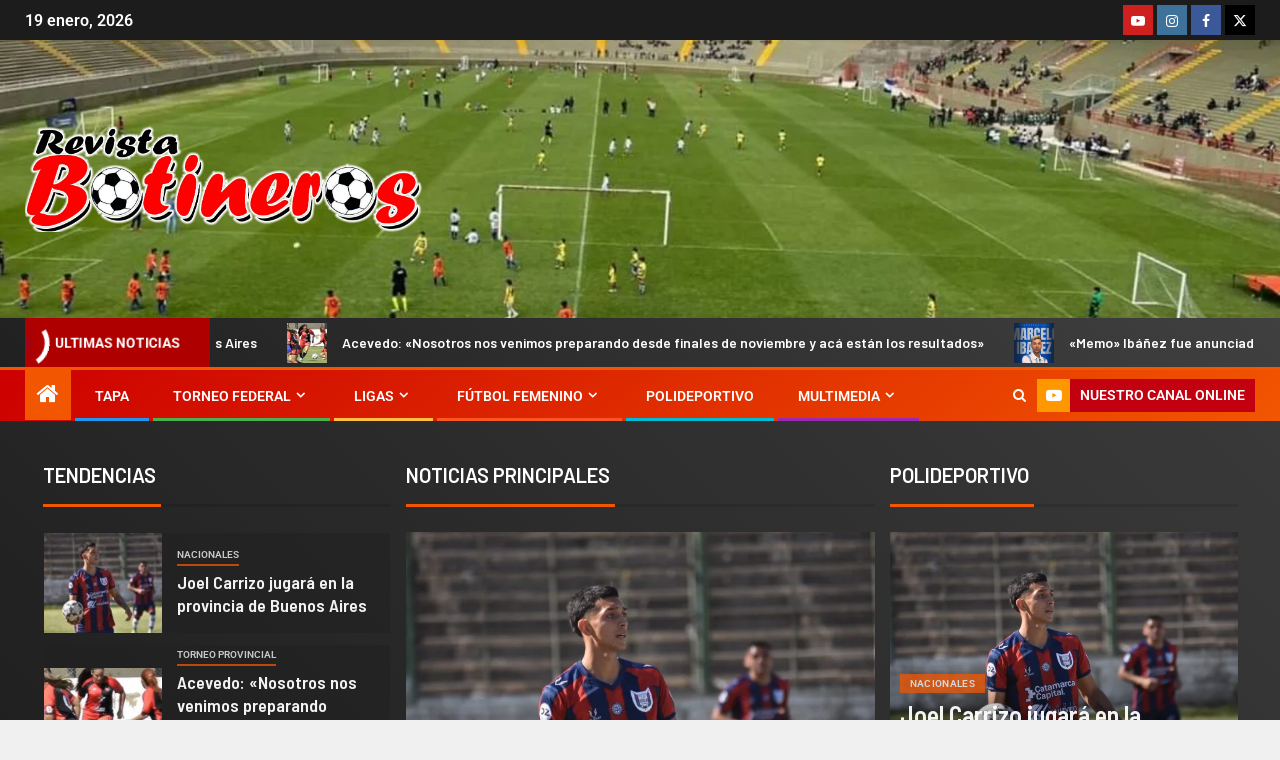

--- FILE ---
content_type: text/html; charset=UTF-8
request_url: https://revistabotineros.com/
body_size: 45073
content:
    <!doctype html>
<html lang="es">
    <head>
        <meta charset="UTF-8">
        <meta name="viewport" content="width=device-width, initial-scale=1">
        <link rel="profile" href="http://gmpg.org/xfn/11">

        <title>Botineros &#8211; Revista Botineros</title>
<meta name='robots' content='max-image-preview:large' />

<!-- Open Graph Meta Tags generated by Blog2Social 873 - https://www.blog2social.com -->
<meta property="og:title" content="Home"/>
<meta property="og:description" content=""/>
<meta property="og:url" content="/"/>
<meta property="og:type" content="website"/>
<!-- Open Graph Meta Tags generated by Blog2Social 873 - https://www.blog2social.com -->

<!-- Twitter Card generated by Blog2Social 873 - https://www.blog2social.com -->
<meta name="twitter:card" content="summary">
<meta name="twitter:title" content="Home"/>
<meta name="twitter:description" content=""/>
<!-- Twitter Card generated by Blog2Social 873 - https://www.blog2social.com -->
<meta name="author" content="c1541387"/>
<link rel='dns-prefetch' href='//fonts.googleapis.com' />
<link rel="alternate" type="application/rss+xml" title="Botineros &raquo; Feed" href="https://revistabotineros.com/feed/" />
<link rel="alternate" type="application/rss+xml" title="Botineros &raquo; Feed de los comentarios" href="https://revistabotineros.com/comments/feed/" />
<link rel="alternate" title="oEmbed (JSON)" type="application/json+oembed" href="https://revistabotineros.com/wp-json/oembed/1.0/embed?url=https%3A%2F%2Frevistabotineros.com%2F" />
<link rel="alternate" title="oEmbed (XML)" type="text/xml+oembed" href="https://revistabotineros.com/wp-json/oembed/1.0/embed?url=https%3A%2F%2Frevistabotineros.com%2F&#038;format=xml" />
<style id='wp-img-auto-sizes-contain-inline-css' type='text/css'>
img:is([sizes=auto i],[sizes^="auto," i]){contain-intrinsic-size:3000px 1500px}
/*# sourceURL=wp-img-auto-sizes-contain-inline-css */
</style>

<style id='wp-emoji-styles-inline-css' type='text/css'>

	img.wp-smiley, img.emoji {
		display: inline !important;
		border: none !important;
		box-shadow: none !important;
		height: 1em !important;
		width: 1em !important;
		margin: 0 0.07em !important;
		vertical-align: -0.1em !important;
		background: none !important;
		padding: 0 !important;
	}
/*# sourceURL=wp-emoji-styles-inline-css */
</style>
<link rel='stylesheet' id='wp-block-library-css' href='https://revistabotineros.com/wp-includes/css/dist/block-library/style.min.css?ver=6.9' type='text/css' media='all' />
<style id='wp-block-library-theme-inline-css' type='text/css'>
.wp-block-audio :where(figcaption){color:#555;font-size:13px;text-align:center}.is-dark-theme .wp-block-audio :where(figcaption){color:#ffffffa6}.wp-block-audio{margin:0 0 1em}.wp-block-code{border:1px solid #ccc;border-radius:4px;font-family:Menlo,Consolas,monaco,monospace;padding:.8em 1em}.wp-block-embed :where(figcaption){color:#555;font-size:13px;text-align:center}.is-dark-theme .wp-block-embed :where(figcaption){color:#ffffffa6}.wp-block-embed{margin:0 0 1em}.blocks-gallery-caption{color:#555;font-size:13px;text-align:center}.is-dark-theme .blocks-gallery-caption{color:#ffffffa6}:root :where(.wp-block-image figcaption){color:#555;font-size:13px;text-align:center}.is-dark-theme :root :where(.wp-block-image figcaption){color:#ffffffa6}.wp-block-image{margin:0 0 1em}.wp-block-pullquote{border-bottom:4px solid;border-top:4px solid;color:currentColor;margin-bottom:1.75em}.wp-block-pullquote :where(cite),.wp-block-pullquote :where(footer),.wp-block-pullquote__citation{color:currentColor;font-size:.8125em;font-style:normal;text-transform:uppercase}.wp-block-quote{border-left:.25em solid;margin:0 0 1.75em;padding-left:1em}.wp-block-quote cite,.wp-block-quote footer{color:currentColor;font-size:.8125em;font-style:normal;position:relative}.wp-block-quote:where(.has-text-align-right){border-left:none;border-right:.25em solid;padding-left:0;padding-right:1em}.wp-block-quote:where(.has-text-align-center){border:none;padding-left:0}.wp-block-quote.is-large,.wp-block-quote.is-style-large,.wp-block-quote:where(.is-style-plain){border:none}.wp-block-search .wp-block-search__label{font-weight:700}.wp-block-search__button{border:1px solid #ccc;padding:.375em .625em}:where(.wp-block-group.has-background){padding:1.25em 2.375em}.wp-block-separator.has-css-opacity{opacity:.4}.wp-block-separator{border:none;border-bottom:2px solid;margin-left:auto;margin-right:auto}.wp-block-separator.has-alpha-channel-opacity{opacity:1}.wp-block-separator:not(.is-style-wide):not(.is-style-dots){width:100px}.wp-block-separator.has-background:not(.is-style-dots){border-bottom:none;height:1px}.wp-block-separator.has-background:not(.is-style-wide):not(.is-style-dots){height:2px}.wp-block-table{margin:0 0 1em}.wp-block-table td,.wp-block-table th{word-break:normal}.wp-block-table :where(figcaption){color:#555;font-size:13px;text-align:center}.is-dark-theme .wp-block-table :where(figcaption){color:#ffffffa6}.wp-block-video :where(figcaption){color:#555;font-size:13px;text-align:center}.is-dark-theme .wp-block-video :where(figcaption){color:#ffffffa6}.wp-block-video{margin:0 0 1em}:root :where(.wp-block-template-part.has-background){margin-bottom:0;margin-top:0;padding:1.25em 2.375em}
/*# sourceURL=/wp-includes/css/dist/block-library/theme.min.css */
</style>
<style id='global-styles-inline-css' type='text/css'>
:root{--wp--preset--aspect-ratio--square: 1;--wp--preset--aspect-ratio--4-3: 4/3;--wp--preset--aspect-ratio--3-4: 3/4;--wp--preset--aspect-ratio--3-2: 3/2;--wp--preset--aspect-ratio--2-3: 2/3;--wp--preset--aspect-ratio--16-9: 16/9;--wp--preset--aspect-ratio--9-16: 9/16;--wp--preset--color--black: #000000;--wp--preset--color--cyan-bluish-gray: #abb8c3;--wp--preset--color--white: #ffffff;--wp--preset--color--pale-pink: #f78da7;--wp--preset--color--vivid-red: #cf2e2e;--wp--preset--color--luminous-vivid-orange: #ff6900;--wp--preset--color--luminous-vivid-amber: #fcb900;--wp--preset--color--light-green-cyan: #7bdcb5;--wp--preset--color--vivid-green-cyan: #00d084;--wp--preset--color--pale-cyan-blue: #8ed1fc;--wp--preset--color--vivid-cyan-blue: #0693e3;--wp--preset--color--vivid-purple: #9b51e0;--wp--preset--gradient--vivid-cyan-blue-to-vivid-purple: linear-gradient(135deg,rgb(6,147,227) 0%,rgb(155,81,224) 100%);--wp--preset--gradient--light-green-cyan-to-vivid-green-cyan: linear-gradient(135deg,rgb(122,220,180) 0%,rgb(0,208,130) 100%);--wp--preset--gradient--luminous-vivid-amber-to-luminous-vivid-orange: linear-gradient(135deg,rgb(252,185,0) 0%,rgb(255,105,0) 100%);--wp--preset--gradient--luminous-vivid-orange-to-vivid-red: linear-gradient(135deg,rgb(255,105,0) 0%,rgb(207,46,46) 100%);--wp--preset--gradient--very-light-gray-to-cyan-bluish-gray: linear-gradient(135deg,rgb(238,238,238) 0%,rgb(169,184,195) 100%);--wp--preset--gradient--cool-to-warm-spectrum: linear-gradient(135deg,rgb(74,234,220) 0%,rgb(151,120,209) 20%,rgb(207,42,186) 40%,rgb(238,44,130) 60%,rgb(251,105,98) 80%,rgb(254,248,76) 100%);--wp--preset--gradient--blush-light-purple: linear-gradient(135deg,rgb(255,206,236) 0%,rgb(152,150,240) 100%);--wp--preset--gradient--blush-bordeaux: linear-gradient(135deg,rgb(254,205,165) 0%,rgb(254,45,45) 50%,rgb(107,0,62) 100%);--wp--preset--gradient--luminous-dusk: linear-gradient(135deg,rgb(255,203,112) 0%,rgb(199,81,192) 50%,rgb(65,88,208) 100%);--wp--preset--gradient--pale-ocean: linear-gradient(135deg,rgb(255,245,203) 0%,rgb(182,227,212) 50%,rgb(51,167,181) 100%);--wp--preset--gradient--electric-grass: linear-gradient(135deg,rgb(202,248,128) 0%,rgb(113,206,126) 100%);--wp--preset--gradient--midnight: linear-gradient(135deg,rgb(2,3,129) 0%,rgb(40,116,252) 100%);--wp--preset--font-size--small: 13px;--wp--preset--font-size--medium: 20px;--wp--preset--font-size--large: 36px;--wp--preset--font-size--x-large: 42px;--wp--preset--spacing--20: 0.44rem;--wp--preset--spacing--30: 0.67rem;--wp--preset--spacing--40: 1rem;--wp--preset--spacing--50: 1.5rem;--wp--preset--spacing--60: 2.25rem;--wp--preset--spacing--70: 3.38rem;--wp--preset--spacing--80: 5.06rem;--wp--preset--shadow--natural: 6px 6px 9px rgba(0, 0, 0, 0.2);--wp--preset--shadow--deep: 12px 12px 50px rgba(0, 0, 0, 0.4);--wp--preset--shadow--sharp: 6px 6px 0px rgba(0, 0, 0, 0.2);--wp--preset--shadow--outlined: 6px 6px 0px -3px rgb(255, 255, 255), 6px 6px rgb(0, 0, 0);--wp--preset--shadow--crisp: 6px 6px 0px rgb(0, 0, 0);}:root { --wp--style--global--content-size: 805px;--wp--style--global--wide-size: 1500px; }:where(body) { margin: 0; }.wp-site-blocks > .alignleft { float: left; margin-right: 2em; }.wp-site-blocks > .alignright { float: right; margin-left: 2em; }.wp-site-blocks > .aligncenter { justify-content: center; margin-left: auto; margin-right: auto; }:where(.wp-site-blocks) > * { margin-block-start: 24px; margin-block-end: 0; }:where(.wp-site-blocks) > :first-child { margin-block-start: 0; }:where(.wp-site-blocks) > :last-child { margin-block-end: 0; }:root { --wp--style--block-gap: 24px; }:root :where(.is-layout-flow) > :first-child{margin-block-start: 0;}:root :where(.is-layout-flow) > :last-child{margin-block-end: 0;}:root :where(.is-layout-flow) > *{margin-block-start: 24px;margin-block-end: 0;}:root :where(.is-layout-constrained) > :first-child{margin-block-start: 0;}:root :where(.is-layout-constrained) > :last-child{margin-block-end: 0;}:root :where(.is-layout-constrained) > *{margin-block-start: 24px;margin-block-end: 0;}:root :where(.is-layout-flex){gap: 24px;}:root :where(.is-layout-grid){gap: 24px;}.is-layout-flow > .alignleft{float: left;margin-inline-start: 0;margin-inline-end: 2em;}.is-layout-flow > .alignright{float: right;margin-inline-start: 2em;margin-inline-end: 0;}.is-layout-flow > .aligncenter{margin-left: auto !important;margin-right: auto !important;}.is-layout-constrained > .alignleft{float: left;margin-inline-start: 0;margin-inline-end: 2em;}.is-layout-constrained > .alignright{float: right;margin-inline-start: 2em;margin-inline-end: 0;}.is-layout-constrained > .aligncenter{margin-left: auto !important;margin-right: auto !important;}.is-layout-constrained > :where(:not(.alignleft):not(.alignright):not(.alignfull)){max-width: var(--wp--style--global--content-size);margin-left: auto !important;margin-right: auto !important;}.is-layout-constrained > .alignwide{max-width: var(--wp--style--global--wide-size);}body .is-layout-flex{display: flex;}.is-layout-flex{flex-wrap: wrap;align-items: center;}.is-layout-flex > :is(*, div){margin: 0;}body .is-layout-grid{display: grid;}.is-layout-grid > :is(*, div){margin: 0;}body{padding-top: 0px;padding-right: 0px;padding-bottom: 0px;padding-left: 0px;}a:where(:not(.wp-element-button)){text-decoration: none;}:root :where(.wp-element-button, .wp-block-button__link){background-color: #32373c;border-width: 0;color: #fff;font-family: inherit;font-size: inherit;font-style: inherit;font-weight: inherit;letter-spacing: inherit;line-height: inherit;padding-top: calc(0.667em + 2px);padding-right: calc(1.333em + 2px);padding-bottom: calc(0.667em + 2px);padding-left: calc(1.333em + 2px);text-decoration: none;text-transform: inherit;}.has-black-color{color: var(--wp--preset--color--black) !important;}.has-cyan-bluish-gray-color{color: var(--wp--preset--color--cyan-bluish-gray) !important;}.has-white-color{color: var(--wp--preset--color--white) !important;}.has-pale-pink-color{color: var(--wp--preset--color--pale-pink) !important;}.has-vivid-red-color{color: var(--wp--preset--color--vivid-red) !important;}.has-luminous-vivid-orange-color{color: var(--wp--preset--color--luminous-vivid-orange) !important;}.has-luminous-vivid-amber-color{color: var(--wp--preset--color--luminous-vivid-amber) !important;}.has-light-green-cyan-color{color: var(--wp--preset--color--light-green-cyan) !important;}.has-vivid-green-cyan-color{color: var(--wp--preset--color--vivid-green-cyan) !important;}.has-pale-cyan-blue-color{color: var(--wp--preset--color--pale-cyan-blue) !important;}.has-vivid-cyan-blue-color{color: var(--wp--preset--color--vivid-cyan-blue) !important;}.has-vivid-purple-color{color: var(--wp--preset--color--vivid-purple) !important;}.has-black-background-color{background-color: var(--wp--preset--color--black) !important;}.has-cyan-bluish-gray-background-color{background-color: var(--wp--preset--color--cyan-bluish-gray) !important;}.has-white-background-color{background-color: var(--wp--preset--color--white) !important;}.has-pale-pink-background-color{background-color: var(--wp--preset--color--pale-pink) !important;}.has-vivid-red-background-color{background-color: var(--wp--preset--color--vivid-red) !important;}.has-luminous-vivid-orange-background-color{background-color: var(--wp--preset--color--luminous-vivid-orange) !important;}.has-luminous-vivid-amber-background-color{background-color: var(--wp--preset--color--luminous-vivid-amber) !important;}.has-light-green-cyan-background-color{background-color: var(--wp--preset--color--light-green-cyan) !important;}.has-vivid-green-cyan-background-color{background-color: var(--wp--preset--color--vivid-green-cyan) !important;}.has-pale-cyan-blue-background-color{background-color: var(--wp--preset--color--pale-cyan-blue) !important;}.has-vivid-cyan-blue-background-color{background-color: var(--wp--preset--color--vivid-cyan-blue) !important;}.has-vivid-purple-background-color{background-color: var(--wp--preset--color--vivid-purple) !important;}.has-black-border-color{border-color: var(--wp--preset--color--black) !important;}.has-cyan-bluish-gray-border-color{border-color: var(--wp--preset--color--cyan-bluish-gray) !important;}.has-white-border-color{border-color: var(--wp--preset--color--white) !important;}.has-pale-pink-border-color{border-color: var(--wp--preset--color--pale-pink) !important;}.has-vivid-red-border-color{border-color: var(--wp--preset--color--vivid-red) !important;}.has-luminous-vivid-orange-border-color{border-color: var(--wp--preset--color--luminous-vivid-orange) !important;}.has-luminous-vivid-amber-border-color{border-color: var(--wp--preset--color--luminous-vivid-amber) !important;}.has-light-green-cyan-border-color{border-color: var(--wp--preset--color--light-green-cyan) !important;}.has-vivid-green-cyan-border-color{border-color: var(--wp--preset--color--vivid-green-cyan) !important;}.has-pale-cyan-blue-border-color{border-color: var(--wp--preset--color--pale-cyan-blue) !important;}.has-vivid-cyan-blue-border-color{border-color: var(--wp--preset--color--vivid-cyan-blue) !important;}.has-vivid-purple-border-color{border-color: var(--wp--preset--color--vivid-purple) !important;}.has-vivid-cyan-blue-to-vivid-purple-gradient-background{background: var(--wp--preset--gradient--vivid-cyan-blue-to-vivid-purple) !important;}.has-light-green-cyan-to-vivid-green-cyan-gradient-background{background: var(--wp--preset--gradient--light-green-cyan-to-vivid-green-cyan) !important;}.has-luminous-vivid-amber-to-luminous-vivid-orange-gradient-background{background: var(--wp--preset--gradient--luminous-vivid-amber-to-luminous-vivid-orange) !important;}.has-luminous-vivid-orange-to-vivid-red-gradient-background{background: var(--wp--preset--gradient--luminous-vivid-orange-to-vivid-red) !important;}.has-very-light-gray-to-cyan-bluish-gray-gradient-background{background: var(--wp--preset--gradient--very-light-gray-to-cyan-bluish-gray) !important;}.has-cool-to-warm-spectrum-gradient-background{background: var(--wp--preset--gradient--cool-to-warm-spectrum) !important;}.has-blush-light-purple-gradient-background{background: var(--wp--preset--gradient--blush-light-purple) !important;}.has-blush-bordeaux-gradient-background{background: var(--wp--preset--gradient--blush-bordeaux) !important;}.has-luminous-dusk-gradient-background{background: var(--wp--preset--gradient--luminous-dusk) !important;}.has-pale-ocean-gradient-background{background: var(--wp--preset--gradient--pale-ocean) !important;}.has-electric-grass-gradient-background{background: var(--wp--preset--gradient--electric-grass) !important;}.has-midnight-gradient-background{background: var(--wp--preset--gradient--midnight) !important;}.has-small-font-size{font-size: var(--wp--preset--font-size--small) !important;}.has-medium-font-size{font-size: var(--wp--preset--font-size--medium) !important;}.has-large-font-size{font-size: var(--wp--preset--font-size--large) !important;}.has-x-large-font-size{font-size: var(--wp--preset--font-size--x-large) !important;}
:root :where(.wp-block-pullquote){font-size: 1.5em;line-height: 1.6;}
/*# sourceURL=global-styles-inline-css */
</style>
<link rel='stylesheet' id='aft-icons-css' href='https://revistabotineros.com/wp-content/themes/newsever-pro/assets/icons/style.css?ver=6.9' type='text/css' media='all' />
<link rel='stylesheet' id='bootstrap-css' href='https://revistabotineros.com/wp-content/themes/newsever-pro/assets/bootstrap/css/bootstrap.min.css?ver=6.9' type='text/css' media='all' />
<link rel='stylesheet' id='slick-css-css' href='https://revistabotineros.com/wp-content/themes/newsever-pro/assets/slick/css/slick.min.css?ver=6.9' type='text/css' media='all' />
<link rel='stylesheet' id='sidr-css' href='https://revistabotineros.com/wp-content/themes/newsever-pro/assets/sidr/css/jquery.sidr.dark.css?ver=6.9' type='text/css' media='all' />
<link rel='stylesheet' id='magnific-popup-css' href='https://revistabotineros.com/wp-content/themes/newsever-pro/assets/magnific-popup/magnific-popup.css?ver=6.9' type='text/css' media='all' />
<link rel='stylesheet' id='newsever-google-fonts-css' href='https://fonts.googleapis.com/css?family=Roboto:100,300,400,500,700|Barlow:ital,wght@0,400;0,500;0,600;0,700;0,800;0,900;1,300;1,400;1,500;1,600;1,700;1,800|Barlow%20Semi%20Condensed:ital,wght@0,300;0,400;0,500;0,600;0,700;1,300;1,400;1,500;1,600;1,700&#038;subset=latin,latin-ext' type='text/css' media='all' />
<link rel='stylesheet' id='newsever-style-css' href='https://revistabotineros.com/wp-content/themes/newsever-pro/style.css?ver=3.6.3' type='text/css' media='all' />
<style id='newsever-style-inline-css' type='text/css'>


                body a,
        body a:visited{
        color: #404040        }
    
                body.aft-default-mode .entry-content .wp-block-group ul.wp-block-archives li a, 
        body.aft-default-mode .entry-content .wp-block-group ul.wp-block-categories li a, 
        body.aft-default-mode .entry-content .wp-block-group ul.wp-block-categories__list li a,
        body.aft-default-mode .entry-content .wp-block-group .wp-block-latest-posts.wp-block-latest-posts__list li a,
        body.aft-default-mode .entry-content .wp-block-latest-comments li.wp-block-latest-comments__comment a:not(has-text-color),
        body.aft-default-mode .wp-block-group ul.wp-block-archives li a, 
        body.aft-default-mode .wp-block-group ul.wp-block-categories li a, 
        body.aft-default-mode .wp-block-group ul.wp-block-categories__list li a,
        body.aft-default-mode .wp-block-group .wp-block-latest-posts.wp-block-latest-posts__list li a,
        body.aft-default-mode .wp-block-latest-comments li a,
        body.aft-default-mode .site-footer .aft-widget-background-dim .header-after1 span,
        body.aft-default-mode .site-footer .aft-widget-background-dim .widget-title span,
        body.aft-default-mode .site-footer .aft-widget-background-dim .color-pad .read-title h4 a,
        body.aft-default-mode .site-footer .aft-widget-background-dim .color-pad .entry-meta span a,
        body.aft-default-mode .site-footer .aft-widget-background-dim .color-pad .entry-meta span,
        body.aft-default-mode .site-footer .aft-widget-background-dim .color-pad,
        body.aft-default-mode blockquote:before,
        body.aft-default-mode .newsever-pagination .nav-links .page-numbers,
        body.aft-default-mode.single-post .entry-content-wrap.read-single .post-meta-detail .min-read,
        body.aft-default-mode .main-navigation ul.children li a,
        body.aft-default-mode .main-navigation ul .sub-menu li a,
        body.aft-default-mode .read-details .entry-meta span a,
        body.aft-default-mode .read-details .entry-meta span,
        body.aft-default-mode h4.af-author-display-name,
        body.aft-default-mode #wp-calendar caption,
        body.aft-default-mode.single-post .post-meta-share-wrapper .post-meta-detail .min-read,
        body.aft-default-mode ul.trail-items li a,
        body.aft-default-mode {
        color: #4a4a4a;
        }


    
                body.aft-light-mode .is-style-fill a.wp-block-button__link:not(.has-text-color), 
        body.aft-dark-mode .is-style-fill a.wp-block-button__link:not(.has-text-color), 
        body.aft-default-mode .is-style-fill a.wp-block-button__link:not(.has-text-color),
        body.aft-dark-mode input[type="submit"],
        body .aft-home-icon a,
        body .entry-header-details .af-post-format i:after,
        body.aft-default-mode .newsever-pagination .nav-links .page-numbers.current,
        body #scroll-up,
        body  input[type="reset"],
        body  input[type="submit"],
        body  input[type="button"],
        .wp-block-search__button,
        body.aft-dark-mode button, 
        body.aft-dark-mode input[type="button"], 
        body.aft-dark-mode input[type="reset"], 
        body.aft-dark-mode input[type="submit"],
        body .inner-suscribe input[type=submit],
        body .wp-block-search__label::after,
        body .wp-block-group .wp-block-heading::after,
        body  .widget-title .header-after::before,
        body.aft-default-mode .inner-suscribe input[type=submit],
        body  .af-trending-news-part .trending-post-items,
        body  .trending-posts-vertical .trending-post-items,
        body .newsever_tabbed_posts_widget .nav-tabs > li.active > a:hover,
        body .newsever_tabbed_posts_widget .nav-tabs > li.active > a,
        body  .aft-main-banner-section .aft-trending-latest-popular .nav-tabs>li.active,
        body .header-style1 .header-right-part > div.custom-menu-link > a,
        body .aft-popular-taxonomies-lists ul li a span.tag-count,
        body .aft-widget-background-secondary-background.widget:not(.solid-border):not(.dashed-border) .widget-block,
        body .aft-home-icon {
        background-color: #f25600;
        }

        body.aft-light-mode .is-style-outline a.wp-block-button__link:not(.has-text-color), 
        body.aft-dark-mode .is-style-outline a.wp-block-button__link:not(.has-text-color), 
        body.aft-default-mode .is-style-outline a.wp-block-button__link:not(.has-text-color),
        body.aft-default-mode .author-links a,
        body.aft-default-mode .entry-content > ul a,
        body.aft-default-mode .entry-content > ol a,
        body.aft-default-mode .entry-content > p a,
        .aft-default-mode .entry-content > [class*="wp-block-"] a:not(.has-text-color),
        body.aft-default-mode  .sticky .read-title h4 a:before {
        color: #f25600;
        }

        body .spinnerhalf::after{
        border-top-color:  #f25600;
        border-left-color: #f25600;
        }

        body .post-excerpt {
        border-left-color: #f25600;
        }

        body .widget-title .header-after::before,
        body .newsever_tabbed_posts_widget .nav-tabs > li.active > a:hover,
        body .newsever_tabbed_posts_widget .nav-tabs > li.active > a,
        body.aft-dark-mode .read-img .min-read-post-comment:after,
        body.aft-default-mode .read-img .min-read-post-comment:after{
        border-top-color: #f25600;
        }

        body .af-fancy-spinner .af-ring:nth-child(1){
        border-right-color: #f25600;
        }

        body.aft-light-mode .is-style-outline a.wp-block-button__link:not(.has-text-color), 
        body.aft-dark-mode .is-style-outline a.wp-block-button__link:not(.has-text-color), 
        body.aft-default-mode .is-style-outline a.wp-block-button__link:not(.has-text-color),
        body.aft-light-mode .aft-widget-background-secondary-background.widget.dashed-border .widget-block,
        body.aft-light-mode .aft-widget-background-secondary-background.widget.solid-border .widget-block,
        body.aft-dark-mode .aft-widget-background-secondary-background.widget.dashed-border .widget-block,
        body.aft-default-mode .aft-widget-background-secondary-background.widget.dashed-border .widget-block,
        body.aft-dark-mode .aft-widget-background-secondary-background.widget.solid-border .widget-block,
        body.aft-default-mode .aft-widget-background-secondary-background.widget.solid-border .widget-block,
        .af-banner-slider-thumbnail.vertical .slick-current .read-single,
        body.aft-default-mode .newsever-pagination .nav-links .page-numbers,
        body .af-sp-wave:after,
        body .bottom-bar{
        border-color: #f25600;
        }
        body.rtl .af-banner-slider-thumbnail.vertical .slick-current .read-single {
        border-color: #f25600 !important;
        }


    
                body.aft-light-mode .is-style-fill a.wp-block-button__link:not(.has-text-color), 
        body.aft-dark-mode .is-style-fill a.wp-block-button__link:not(.has-text-color), 
        body.aft-default-mode .is-style-fill a.wp-block-button__link:not(.has-text-color),
        body .banner-carousel-slider .read-single .read-details .entry-meta span a,
        body .banner-carousel-slider .read-single .read-details .entry-meta span,
        body .banner-carousel-slider .read-single .read-details .read-title h4 a,
        body .banner-carousel-slider .read-single .read-details,
        body.single-post span.min-read-post-format .af-post-format i,
        body.single-post:not(.aft-single-full-header) .entry-header span.min-read-post-format .af-post-format i,
        body.aft-default-mode .newsever-pagination .nav-links .page-numbers.current,
        body.aft-light-mode .aft-widget-background-secondary-background.newsever_tabbed_posts_widget:not(.solid-border):not(.dashed-border) .nav-tabs > li.active > a:hover,
        body.aft-light-mode .aft-widget-background-secondary-background.newsever_tabbed_posts_widget:not(.solid-border):not(.dashed-border) .nav-tabs > li > a,
        body.aft-default-mode .aft-widget-background-secondary-background.widget:not(.solid-border):not(.dashed-border) h4.af-author-display-name,
        body.aft-light-mode .aft-widget-background-secondary-background.widget:not(.solid-border):not(.dashed-border) h4.af-author-display-name,
        body .aft-widget-background-secondary-background:not(.solid-border):not(.dashed-border) .trending-posts-vertical .trending-no,
        body .aft-widget-background-secondary-background.widget:not(.solid-border):not(.dashed-border),
        body .aft-widget-background-secondary-background.widget:not(.solid-border):not(.dashed-border) .entry-meta span,
        body .aft-widget-background-secondary-background.widget:not(.solid-border):not(.dashed-border) .entry-meta span a,
        body .aft-widget-background-secondary-background:not(.solid-border):not(.dashed-border) .read-title h4 a,
        body .aft-widget-background-secondary-background.widget:not(.solid-border):not(.dashed-border) .widget-block,
        body .aft-popular-taxonomies-lists ul li a span.tag-count,
        body .header-style1 .header-right-part > div.custom-menu-link > a,
        body .trending-posts-vertical .trending-post-items,
        body .af-trending-news-part .trending-post-items,
        body .trending-posts-vertical .trending-no,
        body .widget-title .header-after::before,
        body .newsever_tabbed_posts_widget .nav-tabs > li.active > a:hover,
        body .newsever_tabbed_posts_widget .nav-tabs > li.active > a,
        body.aft-default-mode .newsever-pagination .nav-links .page-numbers.current,
        body #scroll-up,
        body input[type="reset"],
        body input[type="submit"],
        body input[type="button"],
        body.aft-light-mode .aft-home-icon a,
        .wp-block-search__button,
        .wp-block-search__button svg,
        body.aft-dark-mode button, 
        body.aft-dark-mode input[type="button"], 
        body.aft-dark-mode input[type="reset"], 
        body.aft-dark-mode input[type="submit"],
        body .inner-suscribe input[type=submit],
        body.aft-default-mode .aft-main-banner-section .aft-trending-latest-popular .nav-tabs>li.active,
        body .aft-home-icon a,
        body .aft-home-icon a:visited
        {
        color: #ffffff;
        }

        body.aft-light-mode .aft-widget-background-secondary-background.widget:not(.solid-border):not(.dashed-border) .widget-block a.newsever-categories,
        body.aft-dark-mode .aft-widget-background-secondary-background.widget:not(.solid-border):not(.dashed-border) .widget-block a.newsever-categories,
        body.aft-default-mode .aft-widget-background-secondary-background.widget:not(.solid-border):not(.dashed-border) .widget-block a.newsever-categories {
        border-color: #ffffff;
        }

        body.aft-light-mode .site-footer .aft-widget-background-secondary-background:not(.solid-border):not(.dashed-border) .read-details:not(.af-category-inside-img) a.newsever-categories ,
        body.aft-dark-mode .site-footer .aft-widget-background-secondary-background:not(.solid-border):not(.dashed-border) .read-details:not(.af-category-inside-img) a.newsever-categories ,
        body.aft-default-mode .site-footer .aft-widget-background-secondary-background:not(.solid-border):not(.dashed-border) .read-details:not(.af-category-inside-img) a.newsever-categories ,
        body.aft-light-mode .aft-widget-background-secondary-background:not(.solid-border):not(.dashed-border) .read-details:not(.af-category-inside-img) a.newsever-categories ,
        body.aft-dark-mode .aft-widget-background-secondary-background:not(.solid-border):not(.dashed-border) .read-details:not(.af-category-inside-img) a.newsever-categories ,
        body.aft-default-mode .aft-widget-background-secondary-background:not(.solid-border):not(.dashed-border) .read-details:not(.af-category-inside-img) a.newsever-categories {
        color: #ffffff ;
        }

    
        
        body.aft-default-mode .color-pad .read-title h4 a,
        <!-- body.aft-light-mode .color-pad .read-title h4 a, -->
        body.aft-default-mode #sidr .widget > ul > li a,
        body.aft-default-mode .sidebar-area .widget > ul > li a
        {
        color: #1c1c1c;
        }
    

                body.aft-default-mode .af-container-block-wrapper{
        background-color: #e5e5e5;
        }
    
        
        body.aft-default-mode .banner-exclusive-posts-wrapper,
        body.aft-default-mode .aft-main-banner-section,
        body.aft-default-mode #tertiary

        {

        background: #202020;
        background-image: -moz-linear-gradient(45deg, #202020, #404040);
        background-image: -o-linear-gradient(45deg, #202020, #404040);
        background-image: -webkit-linear-gradient(45deg, #202020, #404040);
        background-image: linear-gradient(45deg, #202020, #404040);

        }
    
        

        body.aft-default-mode .main-banner-widget-wrapper .read-details .entry-meta span a,
        body.aft-default-mode .main-banner-widget-wrapper .read-details .entry-meta span,

        body.aft-default-mode .main-banner-widget-wrapper .entry-meta a,
        body.aft-default-mode .main-banner-widget-wrapper .entry-meta a:visited,
        body.aft-default-mode .main-banner-widget-wrapper .read-title h4 a,
        body.aft-default-mode .main-banner-widget-wrapper .color-pad .read-title h4 a,
        body.aft-default-mode .main-banner-widget-wrapper .read-details .entry-meta span,


        body.aft-default-mode .exclusive-posts .marquee a,
        body.aft-default-mode .af-trending-news-part .entry-meta span,
        body.aft-default-mode .af-trending-news-part .entry-meta span a,
        body.aft-default-mode .af-trending-news-part .read-title h4 a,
        body.aft-default-mode .banner-carousel-slider .read-single .read-details .read-title h4 a,
        body.aft-default-mode .banner-carousel-slider .read-single .read-details,
        body.aft-default-mode .banner-carousel-slider .read-single .read-details .read-categories:not(.af-category-inside-img) .entry-meta span a,
        body.aft-default-mode .banner-carousel-slider .read-single .read-details .read-categories:not(.af-category-inside-img) .entry-meta span,
        body.aft-default-mode .aft-main-banner-wrapper .read-single.color-pad .cat-links li a,
        body.aft-default-mode .main-banner-widget-wrapper .cat-links li a,
        body.aft-default-mode #tertiary .read-categories:not(.af-category-inside-img) .cat-links li a,

        body.aft-default-mode .banner-carousel-slider.title-under-image .read-single .read-title h4 a,
        body.aft-default-mode .aft-main-banner-section .widget-title,
        body.aft-default-mode .aft-main-banner-section  .header-after1,

        body.aft-default-mode #tertiary .aft-widget-background-secondary-background.solid-border.newsever_tabbed_posts_widget .nav-tabs > li.active > a:hover,
        body.aft-default-mode #tertiary .aft-widget-background-secondary-background.solid-border.newsever_tabbed_posts_widget .nav-tabs > li > a,
        body.aft-default-mode #tertiary .aft-widget-background-secondary-background.solid-border .trending-posts-vertical .trending-no,
        body.aft-default-mode #tertiary .widget-area.color-pad .aft-widget-background-secondary-background.solid-border.widget,
        body.aft-default-mode #tertiary .widget-area.color-pad .aft-widget-background-secondary-background.solid-border.widget .entry-meta span,
        body.aft-default-mode #tertiary .widget-area.color-pad .aft-widget-background-secondary-background.solid-border.widget .entry-meta span a,
        body.aft-default-mode #tertiary .aft-widget-background-secondary-background.solid-border .read-title h4 a,
        body.aft-default-mode #tertiary .aft-widget-background-secondary-background.solid-border h4.af-author-display-name,


        body.aft-default-mode #tertiary .aft-widget-background-secondary-background.dashed-border.newsever_tabbed_posts_widget .nav-tabs > li.active > a:hover,
        body.aft-default-mode #tertiary .aft-widget-background-secondary-background.dashed-border.newsever_tabbed_posts_widget .nav-tabs > li > a,
        body.aft-default-mode #tertiary .aft-widget-background-secondary-background.dashed-border .trending-posts-vertical .trending-no,
        body.aft-default-mode #tertiary .widget-area.color-pad .aft-widget-background-secondary-background.dashed-border.widget,
        body.aft-default-mode #tertiary .widget-area.color-pad .aft-widget-background-secondary-background.dashed-border.widget .entry-meta span,
        body.aft-default-mode #tertiary .widget-area.color-pad .aft-widget-background-secondary-background.dashed-border.widget .entry-meta span a,
        body.aft-default-mode #tertiary .aft-widget-background-secondary-background.dashed-border .read-title h4 a,
        body.aft-default-mode #tertiary .aft-widget-background-secondary-background.dashed-border h4.af-author-display-name,

        body.aft-default-mode #tertiary .aft-widget-background-dark.solid-border.newsever_tabbed_posts_widget .nav-tabs > li.active > a:hover,
        body.aft-default-mode #tertiary .aft-widget-background-dark.solid-border.newsever_tabbed_posts_widget .nav-tabs > li > a,
        body.aft-default-mode #tertiary .aft-widget-background-dark.solid-border .trending-posts-vertical .trending-no,
        body.aft-default-mode #tertiary .widget-area.color-pad .aft-widget-background-dark.solid-border.widget,
        body.aft-default-mode #tertiary .widget-area.color-pad .aft-widget-background-dark.solid-border.widget .entry-meta span,
        body.aft-default-mode #tertiary .widget-area.color-pad .aft-widget-background-dark.solid-border.widget .entry-meta span a,
        body.aft-default-mode #tertiary .aft-widget-background-dark.solid-border .read-title h4 a,
        body.aft-default-mode #tertiary .aft-widget-background-dark.solid-border h4.af-author-display-name,

        body.aft-default-mode .banner-carousel-slider .read-single .read-details .entry-meta span a,
        body.aft-default-mode .banner-carousel-slider .read-single .read-details .entry-meta span,
        body.aft-default-mode .banner-carousel-slider .read-single .read-details .read-title h4 a,
        body.aft-default-mode .banner-carousel-slider .read-single .read-details,


        body.aft-default-mode #tertiary .aft-widget-background-dark.dashed-border.newsever_tabbed_posts_widget .nav-tabs > li.active > a:hover,
        body.aft-default-mode #tertiary .aft-widget-background-dark.dashed-border.newsever_tabbed_posts_widget .nav-tabs > li > a,
        body.aft-default-mode #tertiary .aft-widget-background-dark.dashed-border .trending-posts-vertical .trending-no,
        body.aft-default-mode #tertiary .widget-area.color-pad .aft-widget-background-dark.dashed-border.widget,
        body.aft-default-mode #tertiary .widget-area.color-pad .aft-widget-background-dark.dashed-border.widget .entry-meta span,
        body.aft-default-mode #tertiary .widget-area.color-pad .aft-widget-background-dark.dashed-border.widget .entry-meta span a,
        body.aft-default-mode #tertiary .aft-widget-background-dark.dashed-border .read-title h4 a,
        body.aft-default-mode #tertiary .aft-widget-background-dark.dashed-border h4.af-author-display-name,


        body.aft-default-mode #tertiary .aft-widget-background-dim.newsever_tabbed_posts_widget .nav-tabs > li.active > a:hover,
        body.aft-default-mode #tertiary .aft-widget-background-dim.newsever_tabbed_posts_widget .nav-tabs > li > a,
        body.aft-default-mode #tertiary .aft-widget-background-dim .trending-posts-vertical .trending-no,
        body.aft-default-mode #tertiary .widget-area.color-pad .aft-widget-background-dim.widget,
        body.aft-default-mode #tertiary .widget-area.color-pad .aft-widget-background-dim.widget .entry-meta span,
        body.aft-default-mode #tertiary .widget-area.color-pad .aft-widget-background-dim.widget .entry-meta span a,
        body.aft-default-mode #tertiary .aft-widget-background-dim .read-title h4 a,

        body.aft-default-mode #tertiary .aft-widget-background-default.newsever_tabbed_posts_widget .nav-tabs > li.active > a:hover,
        body.aft-default-mode #tertiary .aft-widget-background-default.newsever_tabbed_posts_widget .nav-tabs > li > a,
        body.aft-default-mode #tertiary .aft-widget-background-default .trending-posts-vertical .trending-no,
        body.aft-default-mode #tertiary .widget-area.color-pad .aft-widget-background-default.widget,
        body.aft-default-mode #tertiary .widget-area.color-pad .aft-widget-background-default.widget .entry-meta span,
        body.aft-default-mode #tertiary .widget-area.color-pad .aft-widget-background-default.widget .entry-meta span a,
        body.aft-default-mode #tertiary .aft-widget-background-dim h4.af-author-display-name,
        body.aft-default-mode #tertiary .aft-widget-background-default h4.af-author-display-name,
        body.aft-default-mode #tertiary .aft-widget-background-default .color-pad .read-title h4 a,
        body.aft-default-mode #tertiary .widget-title,
        body.aft-default-mode #tertiary .header-after1{
        color: #ffffff;
        }

        body.aft-default-mode #tertiary .widget-title span:after,
        body.aft-default-mode #tertiary .header-after1 span:after {
        background-color: #ffffff;
        }

    
                body.aft-default-mode .header-style1:not(.header-layout-centered) .top-header {
        background-color: #1c1c1c;
        }
    
                body.aft-default-mode .header-style1 .top-header .af-secondary-menu a,
        body.aft-default-mode .header-style1:not(.header-layout-centered) .top-header .date-bar-left{
        color: #ffffff;
        }
        body.aft-default-mode .header-style1:not(.header-layout-centered) .top-header .offcanvas-menu span{
        background-color: #ffffff;
        }
        body.aft-default-mode .header-style1:not(.header-layout-centered) .top-header .offcanvas:hover .offcanvas-menu span.mbtn-bot,
        body.aft-default-mode .header-style1:not(.header-layout-centered) .top-header .offcanvas:hover .offcanvas-menu span.mbtn-top,
        body.aft-default-mode .header-style1:not(.header-layout-centered) .top-header .offcanvas-menu span.mbtn-top ,
        body.aft-default-mode .header-style1:not(.header-layout-centered) .top-header .offcanvas-menu span.mbtn-bot{
        border-color: #ffffff;
        }
    
                body .main-navigation ul li a,
        body a.search-icon:visited,
        body a.search-icon:hover,
        body a.search-icon:focus,
        body a.search-icon:active,
        body a.search-icon{
        color: #ffffff;
        }
        body .ham:before,
        body .ham:after,
        body .ham{
        background-color: #ffffff;
        }


    
                body .bottom-bar {

        background: #cc0000;
        background-image: -moz-linear-gradient(140deg, #cc0000, #f25600);
        background-image: -o-linear-gradient(140deg, #cc0000, #f25600);
        background-image: -webkit-linear-gradient(140deg, #cc0000, #f25600);
        background-image: linear-gradient(140deg, #cc0000, #f25600);

        }
    

                body.aft-dark-mode .main-navigation .menu-description ,
        body.aft-light-mode .main-navigation .menu-description ,
        body.aft-default-mode .main-navigation .menu-description {
        background-color: #202020;
        }
        body.aft-dark-mode .main-navigation .menu-description:after,
        body.aft-light-mode .main-navigation .menu-description:after,
        body.aft-default-mode .main-navigation .menu-description:after{
        border-top-color: #202020;
        }
    
                body.aft-dark-mode .main-navigation .menu-description ,
        body.aft-light-mode .main-navigation .menu-description ,
        body.aft-default-mode .main-navigation .menu-description {
        color: #ffffff;

        }

    

                body.aft-default-mode .page-title,
        body.aft-default-mode h1.entry-title,
        body.aft-default-mode .widget-title, body.aft-default-mode  .header-after1 {
        color: #1c1c1c;
        }

        body.aft-default-mode .widget-title span:after,
        body.aft-default-mode .header-after1 span:after{
        background-color: #1c1c1c;
        }
    

                body.single-post.aft-single-full-header .read-details .post-meta-detail .min-read,
        body.aft-default-mode.single-post.aft-single-full-header .entry-header .read-details, body.aft-default-mode.single-post.aft-single-full-header .entry-header .entry-meta span a, body.aft-default-mode.single-post.aft-single-full-header .entry-header .entry-meta span, body.aft-default-mode.single-post.aft-single-full-header .entry-header .read-details .entry-title,
        body.aft-default-mode.single-post.aft-single-full-header .entry-header .cat-links li a, body.aft-default-mode.single-post.aft-single-full-header .entry-header .entry-meta span a, body.aft-default-mode.single-post.aft-single-full-header .entry-header .entry-meta span, body.aft-default-mode.single-post.aft-single-full-header .entry-header .read-details .entry-title,
        body.aft-default-mode .site-footer .color-pad .big-grid .read-title h4 a ,

        body.aft-default-mode .big-grid .read-details .entry-meta span,
        body.aft-default-mode .sidebar-area .widget-area.color-pad .big-grid .read-details .entry-meta span,

        body.aft-default-mode .aft-widget-background-dim .big-grid .read-details .entry-meta span ,
        body.aft-default-mode .aft-widget-background-dark .big-grid .read-details .entry-meta span ,
        body.aft-default-mode .aft-widget-background-default .big-grid .read-details .entry-meta span ,
        body.aft-default-mode .aft-widget-background-secondary-background .big-grid .read-details .entry-meta span ,

        body.aft-dark-mode .sidebar-area .widget-area.color-pad .aft-widget-background-secondary-background.widget .big-grid .entry-meta span,
        body.aft-dark-mode .sidebar-area .widget-area.color-pad .aft-widget-background-secondary-background.widget .big-grid .entry-meta span a,

        body.aft-dark-mode .sidebar-area .widget-area.color-pad .aft-widget-background-dark.widget .big-grid .entry-meta span,
        body.aft-dark-mode .sidebar-area .widget-area.color-pad .aft-widget-background-dark.widget .big-grid .entry-meta span a,
        body .banner-carousel-slider.title-over-image .read-single .read-details .entry-meta span a,
        body .banner-carousel-slider.title-over-image .read-single .read-details .entry-meta span,
        body .banner-carousel-slider.title-over-image .read-single .read-details .read-title h4 a,
        body .banner-carousel-slider.title-over-image .read-single .read-details,

        body.aft-default-mode .big-grid .read-details .entry-meta span a,
        body.aft-default-mode .sidebar-area .widget-area.color-pad .big-grid .read-details .entry-meta span a,

        body.aft-default-mode .aft-widget-background-dim .big-grid .read-details .entry-meta span a,
        body.aft-default-mode .aft-widget-background-dark .big-grid .read-details .entry-meta span a,
        body.aft-default-mode .aft-widget-background-default .big-grid .read-details .entry-meta span a,
        body.aft-default-mode .aft-widget-background-secondary-background .big-grid .read-details .entry-meta span a,
        body.aft-default-mode #tertiary .read-categories.af-category-inside-img .entry-meta span,

        body.aft-default-mode .aft-widget-background-dim .big-grid .read-title h4 a,
        body.aft-default-mode .aft-widget-background-dark .big-grid .read-title h4 a,
        body.aft-default-mode .aft-widget-background-default .big-grid .read-title h4 a,
        body.aft-default-mode .aft-widget-background-secondary-background .big-grid .read-title h4 a,
        body.aft-default-mode .banner-carousel-slider.title-over-image .read-single .read-details .read-title h4 a,
        body.aft-default-mode #tertiary .aft-widget-background-default .read-title h4 a,
        body.aft-default-mode .big-grid .read-title h4 a {
        color: #ffffff;
        }
    
                body.aft-default-mode .min-read-post-format .min-read,
        body.aft-default-mode .slide-icon.slide-next.af-slider-btn:after,
        body.aft-default-mode .slide-icon.slide-prev.af-slider-btn:after,
        body.aft-default-mode .af-post-format i
        {
        color: #202020;
        }

        body.aft-default-mode .af-post-format i:after{
        border-color: #202020;
        }
    
                body.aft-default-mode blockquote:before,
        body.aft-default-mode .alignfull:not(.wp-block-cover),
        body.aft-default-mode .alignwide,
        body.aft-default-mode .sidr{
        background-color: #ffffff;
        }
    

                body.aft-default-mode .mailchimp-block .block-title{
        color: #ffffff;
        }
    
                body.aft-default-mode .mailchimp-block{
        background-color: #404040;
        }
    
                body.aft-default-mode footer.site-footer{
        background-color: #1f2125;
        }
    
                body.aft-default-mode .site-footer .wp-block-group ul.wp-block-archives li a, 
        body.aft-default-mode .site-footer .wp-block-group ul.wp-block-categories li a, 
        body.aft-default-mode .site-footer .wp-block-group ul.wp-block-categories__list li a,
        body.aft-default-mode .site-footer .wp-block-group .wp-block-latest-posts.wp-block-latest-posts__list li a,
        body.aft-default-mode .site-footer .wp-block-latest-comments li a,
        body.aft-default-mode .site-footer .wp-block-search__label,
        body.aft-default-mode .site-footer .wp-block-group .wp-block-heading,
        body.aft-default-mode .site-footer h4.af-author-display-name,
        body.aft-default-mode .site-footer .newsever_tabbed_posts_widget .nav-tabs > li > a,
        body.aft-default-mode .site-footer .color-pad .entry-meta span a,
        body.aft-default-mode .site-footer .color-pad .entry-meta span,
        body.aft-default-mode .site-footer .color-pad .read-title h4 a,
        body.aft-default-mode .site-footer #wp-calendar caption,
        body.aft-default-mode .site-footer .header-after1 span,
        body.aft-default-mode .site-footer .widget-title span,
        body.aft-default-mode .site-footer .widget ul li,
        body.aft-default-mode .site-footer .color-pad ,
        body.aft-default-mode .site-footer .primary-footer a:not(.newsever-categories),
        body.aft-default-mode .site-footer .footer-navigation .menu li a,
        body.aft-default-mode .site-footer ,
        body.aft-default-mode footer.site-footer{
        color: #ffffff;
        }

        body.aft-default-mode .site-footer .widget-title span:after,
        body.aft-default-mode .site-footer .header-after1 span:after {
        background-color: #ffffff;
        }
    
                body.aft-default-mode .site-info{
        background-color: #000000;
        }
    
                body.aft-default-mode .site-info .color-pad a,
        body.aft-default-mode .site-info .color-pad{
        color: #ffffff;
        }
    
                .af-category-inside-img a.newsever-categories.category-color-1 {
        background-color: #f25600;
        color:#fff;
        }
        a.newsever-categories.category-color-1{
        border-color: #f25600;
        }
        .widget-title .category-color-1.header-after::before {
        background-color: #f25600;
        }
                    .af-category-inside-img a.newsever-categories.category-color-2 {
        background-color: #CC0010 ;
        color:#fff;
        }
        a.newsever-categories.category-color-2{
        border-color: #CC0010 ;
        }
        .widget-title .category-color-2.header-after::before {
        background-color: #CC0010 ;
        }
                    .af-category-inside-img a.newsever-categories.category-color-3 {
        background-color: #0486db;
        color:#fff;
        }
        a.newsever-categories.category-color-3{
        border-color: #0486db;
        }
        .widget-title .category-color-3.header-after::before {
        background-color: #0486db;
        }
                    .af-category-inside-img a.newsever-categories.category-color-4 {
        background-color: #d327f1;
        color:#fff;
        }
        a.newsever-categories.category-color-4{
        border-color: #d327f1;
        }
        .widget-title .category-color-4.header-after::before {
        background-color: #d327f1;
        }
                    .af-category-inside-img a.newsever-categories.category-color-5 {
        background-color: #9C27D9;
        color:#fff;
        }
        a.newsever-categories.category-color-5{
        border-color: #9C27D9;
        }
        .widget-title .category-color-5.header-after::before {
        background-color: #9C27D9;
        }
                    .af-category-inside-img a.newsever-categories.category-color-6 {
        background-color: #8bc34a;
        color:#fff;
        }
        a.newsever-categories.category-color-6{
        border-color: #8bc34a;
        }
        .widget-title .category-color-6.header-after::before {
        background-color: #8bc34a;
        }
                    .af-category-inside-img a.newsever-categories.category-color-7 {
        background-color: #bd5f07;
        color:#fff;
        }
        a.newsever-categories.category-color-7{
        border-color: #bd5f07;
        }
        .widget-title .category-color-3.header-after::before {
        background-color: #bd5f07;
        }
    
                body,
        button,
        input,
        select,
        optgroup,
        textarea, p,
        .main-navigation ul li a
        {
        font-family: Roboto;
        }
    
                .min-read,
        .nav-tabs>li,
        body .post-excerpt,
        .exclusive-posts .marquee a,
        .wp-block-search__label,
        .sidebar-area .social-widget-menu ul li a .screen-reader-text,
        .site-title, h1, h2, h3, h4, h5, h6 {
        font-family: Barlow;
        }
    
        
        .read-title h4 {
        font-family: Barlow Semi Condensed;
        }

    
        
        .af-double-column.list-style .read-title h4,
        .site-footer .big-grid .read-title h4,
        #tertiary .big-grid .read-title h4,
        #secondary .big-grid .read-title h4,
        #sidr .big-grid .read-title h4
        {
        font-size: 18px;
        }
    
                .read-title h4,
        .small-gird-style .big-grid .read-title h4,
        .archive-grid-post .read-details .read-title h4
        {
        font-size: 22px;
        }
    
                .list-style .read-title h4,

        .archive-masonry-post .read-details .read-title h4,
        .af-double-column.list-style .aft-spotlight-posts-1 .read-title h4,
        .banner-carousel-1 .read-title h4,
        .af-editors-pick .small-gird-style .big-grid .read-title h4,
        .aft-trending-latest-popular .small-gird-style .big-grid .read-title h4{
        font-size: 26px;
        }
    
                .banner-carousel-slider .read-single .read-title h4,
        article.latest-posts-full .read-title h4,
        .newsever_posts_express_list .grid-part .read-title h4,
        .mailchimp-block .block-title,
        article:nth-of-type(4n).archive-image-full-alternate  .archive-grid-post  .read-details .read-title h4,
        .banner-grid-wrapper .primary-grid-item-warpper > .common-grid .grid-item .read-details .read-title h4,
        .big-grid .read-title h4 {
        font-size: 34px;
        }

    
                .wp-block-search__label,
        .wp-block-group .wp-block-heading,
        .related-title,
        div#respond h3#reply-title,
        .widget-title, .header-after1 {
        font-size: 20px;
        }
    
                .banner-carousel-1.banner-single-slider .read-single .read-details .read-title h4,
        body.single-post .entry-title {
        font-size: 60px;
        }

        @media screen and (max-width: 768px) {
        .banner-carousel-1.banner-single-slider .read-single .read-details .read-title h4,
        body.single-post .entry-title {
        font-size: 36px;
        }
        }

        @media screen and (max-width: 480px) {
        .banner-carousel-1.banner-single-slider .read-single .read-details .read-title h4,
        body.single-post .entry-title {
        font-size: 30px;
        }
        }
    

                body,
        button,
        input,
        select,
        optgroup,
        textarea {
        font-size: 16px;
        }
    

                body .site-title,
        body h1,
        body h2,
        body h3,
        body h4,
        body h5,
        body h6,
        body .main-navigation ul li,
        body .main-navigation .menu-description,
        body .aft-secondary-navigation ul li,
        body .exclusive-posts .exclusive-now > span,
        body .exclusive-posts .marquee a,
        body a.search-icon,
        body .header-style1 .header-right-part > div.popular-tags-dropdown > a,
        body .header-style1 .header-right-part > div.custom-menu-link > a,
        body .header-style1 .header-right-part > div.popular-tags-dropdown > a,
        body .read-title h4 a,
        body .wp-block-search .wp-block-search__label ,
        body .wp-block-search__label,
        body .af-banner-slider-thumbnail .af-double-column.list-style .read-title h4,
        body #tertiary .trending-posts-vertical .trending-post-items .trending-no,
        body .af-trending-news-part .trending-post-items,
        body .trending-posts-vertical .trending-post-items,
        body div#respond h3#reply-title,
        body .inner-suscribe input[type=submit],
        body .date-bar-left,
        body .min-read,
        body .cat-links li,
        body .single-post .post-meta-share-wrapper .post-meta-detail,
        body .header-style1 .header-right-part .popular-tag-custom-link > div.custom-menu-link a > span
        {
        font-weight: 600;
        }
    
        
                body,
        .widget-title span,
        .header-after1 span {
        line-height: 1.7;
        }
    
                body .read-title h4 {
        line-height: 1.33;
        }
    
        .elementor-page .elementor-section.elementor-section-full_width > .elementor-container,
        .elementor-page .elementor-section.elementor-section-boxed > .elementor-container,
        .elementor-default .elementor-section.elementor-section-full_width > .elementor-container,
        .elementor-default .elementor-section.elementor-section-boxed > .elementor-container{
            max-width: 1500px;
        }
        .align-content-left .elementor-section-stretched,
        .align-content-right .elementor-section-stretched {
            max-width: 100%;
            left: 0 !important;
        }
        }
        
/*# sourceURL=newsever-style-inline-css */
</style>
<link rel='stylesheet' id='elementor-icons-css' href='https://revistabotineros.com/wp-content/plugins/elementor/assets/lib/eicons/css/elementor-icons.min.css?ver=5.45.0' type='text/css' media='all' />
<link rel='stylesheet' id='elementor-frontend-css' href='https://revistabotineros.com/wp-content/plugins/elementor/assets/css/frontend.min.css?ver=3.34.0' type='text/css' media='all' />
<link rel='stylesheet' id='elementor-post-193-css' href='https://revistabotineros.com/wp-content/uploads/elementor/css/post-193.css?ver=1768262258' type='text/css' media='all' />
<link rel='stylesheet' id='elementor-gf-local-roboto-css' href='https://revistabotineros.com/wp-content/uploads/elementor/google-fonts/css/roboto.css?ver=1742586063' type='text/css' media='all' />
<link rel='stylesheet' id='elementor-gf-local-robotoslab-css' href='https://revistabotineros.com/wp-content/uploads/elementor/google-fonts/css/robotoslab.css?ver=1742586080' type='text/css' media='all' />
<script type="text/javascript" src="https://revistabotineros.com/wp-includes/js/jquery/jquery.min.js?ver=3.7.1" id="jquery-core-js"></script>
<script type="text/javascript" src="https://revistabotineros.com/wp-includes/js/jquery/jquery-migrate.min.js?ver=3.4.1" id="jquery-migrate-js"></script>
<link rel="https://api.w.org/" href="https://revistabotineros.com/wp-json/" /><link rel="alternate" title="JSON" type="application/json" href="https://revistabotineros.com/wp-json/wp/v2/pages/35" /><link rel="EditURI" type="application/rsd+xml" title="RSD" href="https://revistabotineros.com/xmlrpc.php?rsd" />
<link rel="canonical" href="https://revistabotineros.com/" />
<link rel='shortlink' href='https://revistabotineros.com/' />
<meta name="generator" content="Elementor 3.34.0; features: additional_custom_breakpoints; settings: css_print_method-external, google_font-enabled, font_display-auto">
			<style>
				.e-con.e-parent:nth-of-type(n+4):not(.e-lazyloaded):not(.e-no-lazyload),
				.e-con.e-parent:nth-of-type(n+4):not(.e-lazyloaded):not(.e-no-lazyload) * {
					background-image: none !important;
				}
				@media screen and (max-height: 1024px) {
					.e-con.e-parent:nth-of-type(n+3):not(.e-lazyloaded):not(.e-no-lazyload),
					.e-con.e-parent:nth-of-type(n+3):not(.e-lazyloaded):not(.e-no-lazyload) * {
						background-image: none !important;
					}
				}
				@media screen and (max-height: 640px) {
					.e-con.e-parent:nth-of-type(n+2):not(.e-lazyloaded):not(.e-no-lazyload),
					.e-con.e-parent:nth-of-type(n+2):not(.e-lazyloaded):not(.e-no-lazyload) * {
						background-image: none !important;
					}
				}
			</style>
			        <style type="text/css">
                        body .header-style1 .top-header.data-bg:before,
            body .header-style1 .main-header.data-bg:before {
                background: rgba(0, 0, 0, 0);
            }

                        .site-title,
            .site-description {
                position: absolute;
                clip: rect(1px, 1px, 1px, 1px);
                display: none;
            }

            
            

        </style>
        <link rel="icon" href="https://revistabotineros.com/wp-content/uploads/2022/08/cropped-cropped-cropped-logo-botineros-32x32.jpg" sizes="32x32" />
<link rel="icon" href="https://revistabotineros.com/wp-content/uploads/2022/08/cropped-cropped-cropped-logo-botineros-192x192.jpg" sizes="192x192" />
<link rel="apple-touch-icon" href="https://revistabotineros.com/wp-content/uploads/2022/08/cropped-cropped-cropped-logo-botineros-180x180.jpg" />
<meta name="msapplication-TileImage" content="https://revistabotineros.com/wp-content/uploads/2022/08/cropped-cropped-cropped-logo-botineros-270x270.jpg" />
    </head>

<body class="home wp-singular page-template page-template-tmpl-front-page page-template-tmpl-front-page-php page page-id-35 wp-custom-logo wp-embed-responsive wp-theme-newsever-pro aft-default-mode aft-hide-comment-count-in-list aft-hide-minutes-read-in-list aft-hide-date-author-in-list default-content-layout aft-frontpage-template content-with-two-sidebars frontpage-layout-1 elementor-default elementor-kit-193 elementor-page elementor-page-35">
    <div id="af-preloader">
        <div class="spinner">
        <div class="spinnerhalf spinnerhalf--left"></div>
        <div class="spinnerhalf spinnerhalf--right"></div>
        </div>
    </div>

<div id="page" class="site">
    <a class="skip-link screen-reader-text" href="#content">Skip to content</a>



    <header id="masthead" class="header-style1 header-layout-side">

        <div class="top-header">
    <div class="container-wrapper">
      <div class="top-bar-flex">
        <div class="top-bar-left col-66">

          
          <div class="date-bar-left">
                          <span class="topbar-date">
                19 enero, 2026              </span>

                                  </div>
                  </div>

        <div class="top-bar-right col-3">
          <span class="aft-small-social-menu">
            
              <div class="social-navigation"><ul id="social-menu" class="menu"><li id="menu-item-45" class="menu-item menu-item-type-custom menu-item-object-custom menu-item-45"><a href="https://www.youtube.com/channel/UCzVS88A7TF5TVQTOXRUPGdw"><span class="screen-reader-text">Youtube</span></a></li>
<li id="menu-item-3613" class="menu-item menu-item-type-custom menu-item-object-custom menu-item-3613"><a href="https://www.instagram.com/botinerosdiario/"><span class="screen-reader-text">Instagram</span></a></li>
<li id="menu-item-43" class="menu-item menu-item-type-custom menu-item-object-custom menu-item-43"><a href="https://www.facebook.com/botineros.alaire"><span class="screen-reader-text">Facebook</span></a></li>
<li id="menu-item-44" class="menu-item menu-item-type-custom menu-item-object-custom menu-item-44"><a href="https://twitter.com/afthemes"><span class="screen-reader-text">Twitter</span></a></li>
</ul></div>
                      </span>
        </div>
      </div>
    </div>

  </div>
<div class="main-header  data-bg"
  data-background="https://revistabotineros.com/wp-content/uploads/2022/09/cropped-Estadio.jpeg">
  <div class="container-wrapper">
    <div class="af-container-row af-flex-container">

      
      <div class="col-3 float-l pad">
        <div class="logo-brand">
          <div class="site-branding">
            <a href="https://revistabotineros.com/" class="custom-logo-link" rel="home" aria-current="page"><img width="1291" height="344" src="https://revistabotineros.com/wp-content/uploads/2022/08/logo-1.png" class="custom-logo" alt="Botineros" decoding="async" srcset="https://revistabotineros.com/wp-content/uploads/2022/08/logo-1.png 1291w, https://revistabotineros.com/wp-content/uploads/2022/08/logo-1-300x80.png 300w, https://revistabotineros.com/wp-content/uploads/2022/08/logo-1-1024x273.png 1024w, https://revistabotineros.com/wp-content/uploads/2022/08/logo-1-768x205.png 768w" sizes="(max-width: 1291px) 100vw, 1291px" /></a>              <h1 class="site-title font-family-1">
                <a href="https://revistabotineros.com/"
                  rel="home">Botineros</a>
              </h1>
            
                          <p class="site-description">Revista Botineros</p>
                      </div>
        </div>
      </div>

      
        <div class="col-66 float-l pad">
                      <div class="banner-promotions-wrapper">
                                    <div class="promotion-section">
                        <a href="" target="_blank">
                            <img width="800" height="168" src="https://revistabotineros.com/wp-content/uploads/2022/08/banner.png" class="attachment-full size-full" alt="" decoding="async" srcset="https://revistabotineros.com/wp-content/uploads/2022/08/banner.png 800w, https://revistabotineros.com/wp-content/uploads/2022/08/banner-300x63.png 300w, https://revistabotineros.com/wp-content/uploads/2022/08/banner-768x161.png 768w" sizes="(max-width: 800px) 100vw, 800px" />                        </a>
                    </div>
                                

            </div>
            <!-- Trending line END -->
                    </div>
      
    </div>
  </div>

</div>
<div class="exclusive-news">
        <div class="banner-exclusive-posts-wrapper clearfix">

        
        <div class="container-wrapper">
          <div class="exclusive-posts">
            <div class="exclusive-now primary-color">
                            <div class="exclusive-now-txt-animation-wrap">
                <span class="fancy-spinner">
                  <div class="ring"></div>
                  <div class="ring"></div>
                  <div class="dot"></div>
                </span>
                <span class="exclusive-texts-wrapper">
                                      <span class="exclusive-news-subtitle af-exclusive-animation">
                      <span>Ultimas noticias</span>
                    </span>
                                  </span>
              </div>
            </div>
            <div class="exclusive-slides" dir="ltr">
                              <div class='marquee aft-flash-slide left' data-speed='80000'
                  data-gap='0' data-duplicated='true' data-direction="left">
                                      <a href="https://revistabotineros.com/nacionales/joel-carrizo-jugara-en-la-provincia-de-buenos-aires/" aria-label="Joel Carrizo jugará en la provincia de Buenos Aires">
                      
                      
                      <span class="circle-marq">
                                                  <img src="https://revistabotineros.com/wp-content/uploads/2026/01/589183179_1630045897971956_517681913956337066_n-150x150.jpg"
                            alt="Joel Carrizo jugará en la provincia de Buenos Aires">
                                              </span>

                      Joel Carrizo jugará en la provincia de Buenos Aires                    </a>
                                      <a href="https://revistabotineros.com/torneo-provincial/acevedo-nosotros-nos-venimos-preparando-desde-finales-de-noviembre-y-aca-estan-los-resultados/" aria-label="Acevedo: «Nosotros nos venimos preparando desde finales de noviembre y acá están los resultados»">
                      
                      
                      <span class="circle-marq">
                                                  <img src="https://revistabotineros.com/wp-content/uploads/2026/01/4719771f-e919-413b-9011-b8e1c8c1dd6e-150x150.jpg"
                            alt="Acevedo: «Nosotros nos venimos preparando desde finales de noviembre y acá están los resultados»">
                                              </span>

                      Acevedo: «Nosotros nos venimos preparando desde finales de noviembre y acá están los resultados»                    </a>
                                      <a href="https://revistabotineros.com/nacionales/memo-ibanez-fue-anunciado-como-refuerzo-en-su-nuevo-club/" aria-label="«Memo» Ibáñez fue anunciado como refuerzo en su nuevo club">
                      
                      
                      <span class="circle-marq">
                                                  <img src="https://revistabotineros.com/wp-content/uploads/2026/01/51852910-3240-4242-89b2-535776ea0e2f-150x150.jpg"
                            alt="«Memo» Ibáñez fue anunciado como refuerzo en su nuevo club">
                                              </span>

                      «Memo» Ibáñez fue anunciado como refuerzo en su nuevo club                    </a>
                                      <a href="https://revistabotineros.com/polideportivo/las-yaguaretes-con-virginia-brigido-se-coronaron-subcampeonas-del-svns-en-dubai-y-ascencieron/" aria-label="Las Yaguaretés, con Virginia Brigido, se coronaron subcampeonas del SVNS en Dubái y ascendieron">
                      
                      
                      <span class="circle-marq">
                                                  <img src="https://revistabotineros.com/wp-content/uploads/2026/01/619347574_18080372507588303_172894686037757223_n-150x150.jpg"
                            alt="Las Yaguaretés, con Virginia Brigido, se coronaron subcampeonas del SVNS en Dubái y ascendieron">
                                              </span>

                      Las Yaguaretés, con Virginia Brigido, se coronaron subcampeonas del SVNS en Dubái y ascendieron                    </a>
                                      <a href="https://revistabotineros.com/polideportivo/ateneo-cerro-ganando-el-primer-weekend-de-la-liga-nacional-de-voley/" aria-label="Ateneo cerró ganando el primer weekend de la Liga Nacional de Vóley">
                      
                      
                      <span class="circle-marq">
                                                  <img src="https://revistabotineros.com/wp-content/uploads/2026/01/615568604_1338388391644494_8903219230486179502_n-150x150.jpg"
                            alt="Ateneo cerró ganando el primer weekend de la Liga Nacional de Vóley">
                                              </span>

                      Ateneo cerró ganando el primer weekend de la Liga Nacional de Vóley                    </a>
                                  </div>
                          </div>
          </div>
        </div>
      </div>
      <!-- Excluive line END -->
</div>

      <div class="header-menu-part">
        <div id="main-navigation-bar" class="bottom-bar">
          <div class="navigation-section-wrapper">
            <div class="container-wrapper">
              <div class="header-middle-part">
                <div class="navigation-container">
                  <nav class="main-navigation clearfix">
                                          <span class="aft-home-icon">
                                                <a href="https://revistabotineros.com" aria-label="Home">
                          <i class="fa fa-home"
                            aria-hidden="true"></i>
                        </a>
                      </span>
                                        <span
                      class="toggle-menu"
                      role="button"
                      aria-controls="primary-menu"
                      aria-expanded="false"
                      tabindex="0"
                      aria-label="Menu"
                      aria-expanded="false">
                      <a href="javascript:void(0)" aria-label="Menu" class="aft-void-menu">
                        <span class="screen-reader-text">
                          Primary Menu                        </span>
                        <i class="ham"></i>
                      </a>
                    </span>
                    <div class="menu main-menu menu-desktop show-menu-border"><ul id="primary-menu" class="menu"><li id="menu-item-77" class="menu-item menu-item-type-custom menu-item-object-custom current-menu-item current_page_item menu-item-77"><a href="/" aria-current="page">Tapa</a></li>
<li id="menu-item-3615" class="menu-item menu-item-type-custom menu-item-object-custom menu-item-has-children menu-item-3615"><a href="#">Torneo Federal</a>
<ul class="sub-menu">
	<li id="menu-item-3616" class="menu-item menu-item-type-taxonomy menu-item-object-category menu-item-3616"><a href="https://revistabotineros.com/categoria/federal-a/">Federal A</a></li>
	<li id="menu-item-3617" class="menu-item menu-item-type-taxonomy menu-item-object-category menu-item-3617"><a href="https://revistabotineros.com/categoria/federal-amateur/">Federal Amateur</a></li>
</ul>
</li>
<li id="menu-item-3618" class="menu-item menu-item-type-custom menu-item-object-custom menu-item-has-children menu-item-3618"><a href="#">Ligas</a>
<ul class="sub-menu">
	<li id="menu-item-3619" class="menu-item menu-item-type-taxonomy menu-item-object-category menu-item-3619"><a href="https://revistabotineros.com/categoria/liga-catamarquena/">Liga Catamarqueña</a></li>
	<li id="menu-item-3620" class="menu-item menu-item-type-taxonomy menu-item-object-category menu-item-3620"><a href="https://revistabotineros.com/categoria/liga-chacarera/">Liga Chacarera</a></li>
	<li id="menu-item-3621" class="menu-item menu-item-type-custom menu-item-object-custom menu-item-has-children menu-item-3621"><a href="#">Ligas del Interior</a>
	<ul class="sub-menu">
		<li id="menu-item-3622" class="menu-item menu-item-type-taxonomy menu-item-object-category menu-item-3622"><a href="https://revistabotineros.com/categoria/torneo-provincial/">Torneo Provincial</a></li>
	</ul>
</li>
</ul>
</li>
<li id="menu-item-3623" class="menu-item menu-item-type-custom menu-item-object-custom menu-item-has-children menu-item-3623"><a href="#">Fútbol Femenino</a>
<ul class="sub-menu">
	<li id="menu-item-3624" class="menu-item menu-item-type-taxonomy menu-item-object-category menu-item-3624"><a href="https://revistabotineros.com/categoria/liga-femenina-catamarquena/">Liga Femenina Catamarqueña</a></li>
	<li id="menu-item-3625" class="menu-item menu-item-type-taxonomy menu-item-object-category menu-item-3625"><a href="https://revistabotineros.com/categoria/liga-femenina-chacarera/">Liga Femenina Chacarera</a></li>
	<li id="menu-item-3626" class="menu-item menu-item-type-taxonomy menu-item-object-category menu-item-3626"><a href="https://revistabotineros.com/categoria/liga-femenina-del-interior/">Liga Femenina del Interior</a></li>
</ul>
</li>
<li id="menu-item-3627" class="menu-item menu-item-type-taxonomy menu-item-object-category menu-item-3627"><a href="https://revistabotineros.com/categoria/polideportivo/">Polideportivo</a></li>
<li id="menu-item-3628" class="menu-item menu-item-type-custom menu-item-object-custom menu-item-has-children menu-item-3628"><a href="#">Multimedia</a>
<ul class="sub-menu">
	<li id="menu-item-3629" class="menu-item menu-item-type-taxonomy menu-item-object-category menu-item-3629"><a href="https://revistabotineros.com/categoria/audio-2/">Audio</a></li>
	<li id="menu-item-3630" class="menu-item menu-item-type-taxonomy menu-item-object-category menu-item-3630"><a href="https://revistabotineros.com/categoria/videos/">Videos</a></li>
</ul>
</li>
</ul></div>                  </nav>
                </div>
              </div>
              <div class="header-right-part">
                <div class="af-search-wrap">
                  <div class="search-overlay">
                    <a href="#" title="Search" class="search-icon">
                      <i class="fa fa-search"></i>
                    </a>
                    <div class="af-search-form">
                      <form role="search" method="get" class="search-form" action="https://revistabotineros.com/">
				<label>
					<span class="screen-reader-text">Buscar:</span>
					<input type="search" class="search-field" placeholder="Buscar &hellip;" value="" name="s" />
				</label>
				<input type="submit" class="search-submit" value="Buscar" />
			</form>                    </div>
                  </div>
                </div>
                <div class="popular-tag-custom-link">
                                      <div class="custom-menu-link">

                      <a href="https://www.youtube.com/channel/UCzVS88A7TF5TVQTOXRUPGdw">
                        <i class="fa fa-youtube-play"
                          aria-hidden="true"></i>
                        <span>Nuestro Canal Online</span>
                      </a>
                    </div>

                  
                </div>
              </div>
            </div>
          </div>
        </div>
      </div>

    </header>

    <!-- end slider-section -->


        
                <section
                class="aft-blocks aft-main-banner-section banner-carousel-1-wrap bg-fixed default af-main-banner-boxed"
                dir="ltr">
                        
            
    <!-- <div class="banner-carousel-1 af-widget-carousel owl-carousel owl-theme"> -->
    <div class="aft-main-banner-wrapper clearfix aft-add-gaps-between">
        <div class="aft-banner-box-wrapper af-container-row clearfix aft-main-banner-trending-left">
            
            
                                                <div class="af-trending-news-part float-l col-30 pad left ">
                            
    
          <div class="em-title-subtitle-wrap">
                  <h4 class="widget-title header-after1">
            <span class="header-after category-color-1">
              Tendencias            </span>
          </h4>
              </div>
    
    <div class="af-main-banner-trending-posts trending-posts" dir="ltr">
      <div class="section-wrapper">
        <div class="af-double-column list-style clearfix af-main-banner-trending-posts-vertical-carousel">
          
              <div class="col-1" data-mh="af-feat-list">
                <div class="read-single color-pad">
                  <div class="read-img pos-rel col-4 float-l read-bg-img">
                    <a href="https://revistabotineros.com/nacionales/joel-carrizo-jugara-en-la-provincia-de-buenos-aires/" aria-label="Joel Carrizo jugará en la provincia de Buenos Aires">
                      <img width="150" height="150" src="https://revistabotineros.com/wp-content/uploads/2026/01/589183179_1630045897971956_517681913956337066_n-150x150.jpg" class="attachment-thumbnail size-thumbnail wp-post-image" alt="" decoding="async" />                    </a>
                    <div class="trending-post-items pos-rel col-4 float-l show-inside-image">
                      <span class="trending-no">
                        1                      </span>
                    </div>
                  </div>
                  <div class="trending-post-items pos-rel col-4 float-l" " >

                        </div>
                        <div class=" read-details col-75 float-l pad color-tp-pad">
                    <div class="read-categories">
                      <ul class="cat-links"><li class="meta-category">
                             <a class="newsever-categories category-color-1" aria-label="Nacionales" href="https://revistabotineros.com/categoria/nacionales/" alt="View all posts in Nacionales"> 
                                 Nacionales
                             </a>
                        </li></ul>                    </div>
                    <div class="read-title">
                      <h4>
                        <a href="https://revistabotineros.com/nacionales/joel-carrizo-jugara-en-la-provincia-de-buenos-aires/" aria-label="Joel Carrizo jugará en la provincia de Buenos Aires">Joel Carrizo jugará en la provincia de Buenos Aires</a>
                      </h4>
                    </div>

                    <div class="entry-meta">
                      
      <span class="author-links">

                  <span class="item-metadata posts-date">
            <i class="fa fa-clock-o"></i>
            19 enero, 2026          </span>
                
      </span>
                        </div>
                  </div>
                </div>

              </div>

          
              <div class="col-1" data-mh="af-feat-list">
                <div class="read-single color-pad">
                  <div class="read-img pos-rel col-4 float-l read-bg-img">
                    <a href="https://revistabotineros.com/torneo-provincial/acevedo-nosotros-nos-venimos-preparando-desde-finales-de-noviembre-y-aca-estan-los-resultados/" aria-label="Acevedo: «Nosotros nos venimos preparando desde finales de noviembre y acá están los resultados»">
                      <img width="150" height="150" src="https://revistabotineros.com/wp-content/uploads/2026/01/4719771f-e919-413b-9011-b8e1c8c1dd6e-150x150.jpg" class="attachment-thumbnail size-thumbnail wp-post-image" alt="" decoding="async" />                    </a>
                    <div class="trending-post-items pos-rel col-4 float-l show-inside-image">
                      <span class="trending-no">
                        2                      </span>
                    </div>
                  </div>
                  <div class="trending-post-items pos-rel col-4 float-l" " >

                        </div>
                        <div class=" read-details col-75 float-l pad color-tp-pad">
                    <div class="read-categories">
                      <ul class="cat-links"><li class="meta-category">
                             <a class="newsever-categories category-color-1" aria-label="Torneo Provincial" href="https://revistabotineros.com/categoria/torneo-provincial/" alt="View all posts in Torneo Provincial"> 
                                 Torneo Provincial
                             </a>
                        </li></ul>                    </div>
                    <div class="read-title">
                      <h4>
                        <a href="https://revistabotineros.com/torneo-provincial/acevedo-nosotros-nos-venimos-preparando-desde-finales-de-noviembre-y-aca-estan-los-resultados/" aria-label="Acevedo: «Nosotros nos venimos preparando desde finales de noviembre y acá están los resultados»">Acevedo: «Nosotros nos venimos preparando desde finales de noviembre y acá están los resultados»</a>
                      </h4>
                    </div>

                    <div class="entry-meta">
                      
      <span class="author-links">

                  <span class="item-metadata posts-date">
            <i class="fa fa-clock-o"></i>
            19 enero, 2026          </span>
                
      </span>
                        </div>
                  </div>
                </div>

              </div>

          
              <div class="col-1" data-mh="af-feat-list">
                <div class="read-single color-pad">
                  <div class="read-img pos-rel col-4 float-l read-bg-img">
                    <a href="https://revistabotineros.com/nacionales/memo-ibanez-fue-anunciado-como-refuerzo-en-su-nuevo-club/" aria-label="«Memo» Ibáñez fue anunciado como refuerzo en su nuevo club">
                      <img width="150" height="150" src="https://revistabotineros.com/wp-content/uploads/2026/01/51852910-3240-4242-89b2-535776ea0e2f-150x150.jpg" class="attachment-thumbnail size-thumbnail wp-post-image" alt="" decoding="async" />                    </a>
                    <div class="trending-post-items pos-rel col-4 float-l show-inside-image">
                      <span class="trending-no">
                        3                      </span>
                    </div>
                  </div>
                  <div class="trending-post-items pos-rel col-4 float-l" " >

                        </div>
                        <div class=" read-details col-75 float-l pad color-tp-pad">
                    <div class="read-categories">
                      <ul class="cat-links"><li class="meta-category">
                             <a class="newsever-categories category-color-1" aria-label="Nacionales" href="https://revistabotineros.com/categoria/nacionales/" alt="View all posts in Nacionales"> 
                                 Nacionales
                             </a>
                        </li></ul>                    </div>
                    <div class="read-title">
                      <h4>
                        <a href="https://revistabotineros.com/nacionales/memo-ibanez-fue-anunciado-como-refuerzo-en-su-nuevo-club/" aria-label="«Memo» Ibáñez fue anunciado como refuerzo en su nuevo club">«Memo» Ibáñez fue anunciado como refuerzo en su nuevo club</a>
                      </h4>
                    </div>

                    <div class="entry-meta">
                      
      <span class="author-links">

                  <span class="item-metadata posts-date">
            <i class="fa fa-clock-o"></i>
            19 enero, 2026          </span>
                
      </span>
                        </div>
                  </div>
                </div>

              </div>

          
              <div class="col-1" data-mh="af-feat-list">
                <div class="read-single color-pad">
                  <div class="read-img pos-rel col-4 float-l read-bg-img">
                    <a href="https://revistabotineros.com/polideportivo/las-yaguaretes-con-virginia-brigido-se-coronaron-subcampeonas-del-svns-en-dubai-y-ascencieron/" aria-label="Las Yaguaretés, con Virginia Brigido, se coronaron subcampeonas del SVNS en Dubái y ascendieron">
                      <img width="150" height="150" src="https://revistabotineros.com/wp-content/uploads/2026/01/619347574_18080372507588303_172894686037757223_n-150x150.jpg" class="attachment-thumbnail size-thumbnail wp-post-image" alt="" decoding="async" />                    </a>
                    <div class="trending-post-items pos-rel col-4 float-l show-inside-image">
                      <span class="trending-no">
                        4                      </span>
                    </div>
                  </div>
                  <div class="trending-post-items pos-rel col-4 float-l" " >

                        </div>
                        <div class=" read-details col-75 float-l pad color-tp-pad">
                    <div class="read-categories">
                      <ul class="cat-links"><li class="meta-category">
                             <a class="newsever-categories category-color-1" aria-label="Polideportivo" href="https://revistabotineros.com/categoria/polideportivo/" alt="View all posts in Polideportivo"> 
                                 Polideportivo
                             </a>
                        </li></ul>                    </div>
                    <div class="read-title">
                      <h4>
                        <a href="https://revistabotineros.com/polideportivo/las-yaguaretes-con-virginia-brigido-se-coronaron-subcampeonas-del-svns-en-dubai-y-ascencieron/" aria-label="Las Yaguaretés, con Virginia Brigido, se coronaron subcampeonas del SVNS en Dubái y ascendieron">Las Yaguaretés, con Virginia Brigido, se coronaron subcampeonas del SVNS en Dubái y ascendieron</a>
                      </h4>
                    </div>

                    <div class="entry-meta">
                      
      <span class="author-links">

                  <span class="item-metadata posts-date">
            <i class="fa fa-clock-o"></i>
            19 enero, 2026          </span>
                
      </span>
                        </div>
                  </div>
                </div>

              </div>

          
              <div class="col-1" data-mh="af-feat-list">
                <div class="read-single color-pad">
                  <div class="read-img pos-rel col-4 float-l read-bg-img">
                    <a href="https://revistabotineros.com/polideportivo/ateneo-cerro-ganando-el-primer-weekend-de-la-liga-nacional-de-voley/" aria-label="Ateneo cerró ganando el primer weekend de la Liga Nacional de Vóley">
                      <img width="150" height="150" src="https://revistabotineros.com/wp-content/uploads/2026/01/615568604_1338388391644494_8903219230486179502_n-150x150.jpg" class="attachment-thumbnail size-thumbnail wp-post-image" alt="" decoding="async" />                    </a>
                    <div class="trending-post-items pos-rel col-4 float-l show-inside-image">
                      <span class="trending-no">
                        5                      </span>
                    </div>
                  </div>
                  <div class="trending-post-items pos-rel col-4 float-l" " >

                        </div>
                        <div class=" read-details col-75 float-l pad color-tp-pad">
                    <div class="read-categories">
                      <ul class="cat-links"><li class="meta-category">
                             <a class="newsever-categories category-color-1" aria-label="Polideportivo" href="https://revistabotineros.com/categoria/polideportivo/" alt="View all posts in Polideportivo"> 
                                 Polideportivo
                             </a>
                        </li></ul>                    </div>
                    <div class="read-title">
                      <h4>
                        <a href="https://revistabotineros.com/polideportivo/ateneo-cerro-ganando-el-primer-weekend-de-la-liga-nacional-de-voley/" aria-label="Ateneo cerró ganando el primer weekend de la Liga Nacional de Vóley">Ateneo cerró ganando el primer weekend de la Liga Nacional de Vóley</a>
                      </h4>
                    </div>

                    <div class="entry-meta">
                      
      <span class="author-links">

                  <span class="item-metadata posts-date">
            <i class="fa fa-clock-o"></i>
            19 enero, 2026          </span>
                
      </span>
                        </div>
                  </div>
                </div>

              </div>

                  </div>
      </div>
    </div>

    <!-- Trending line END -->
                    </div>
                            

            <div class="aft-carousel-part float-l col-40 pad">
                


  <div class="em-title-subtitle-wrap">
          <h4 class="widget-title header-after1">
        <span class="header-after category-color-1">
          Noticias principales        </span>
      </h4>
      </div>

<div class="af-banner-carousel-1 af-widget-carousel slick-wrapper banner-carousel-slider title-under-image"
  data-slick='{"slidesToShow":1,"autoplaySpeed":8000,"slidesToScroll":1,"centerMode":false,"responsive":[{"breakpoint":1024,"settings":{"slidesToShow":1,"slidesToScroll":1,"infinite":true}},{"breakpoint":769,"settings":{"slidesToShow":1,"slidesToScroll":1,"infinite":true}},{"breakpoint":480,"settings":{"slidesToShow":1,"slidesToScroll":1,"infinite":true}}]}'>
        <div class="slick-item">
        <div class="read-single color-pad pos-rel">
          <div class="read-img pos-rel read-img read-bg-img">
            <a class="aft-slide-items" href="https://revistabotineros.com/nacionales/joel-carrizo-jugara-en-la-provincia-de-buenos-aires/" aria-label="Joel Carrizo jugará en la provincia de Buenos Aires">
              <img width="640" height="428" src="https://revistabotineros.com/wp-content/uploads/2026/01/589183179_1630045897971956_517681913956337066_n-1024x684.jpg" class="attachment-large size-large wp-post-image" alt="" decoding="async" srcset="https://revistabotineros.com/wp-content/uploads/2026/01/589183179_1630045897971956_517681913956337066_n-1024x684.jpg 1024w, https://revistabotineros.com/wp-content/uploads/2026/01/589183179_1630045897971956_517681913956337066_n-300x200.jpg 300w, https://revistabotineros.com/wp-content/uploads/2026/01/589183179_1630045897971956_517681913956337066_n-768x513.jpg 768w, https://revistabotineros.com/wp-content/uploads/2026/01/589183179_1630045897971956_517681913956337066_n-1536x1026.jpg 1536w, https://revistabotineros.com/wp-content/uploads/2026/01/589183179_1630045897971956_517681913956337066_n.jpg 2048w" sizes="(max-width: 640px) 100vw, 640px" />            </a>
            <div class="min-read-post-format">
                            <span class="min-read-item">
                              </span>
            </div>
          </div>
          <div class="read-details color-tp-pad">
            <div class="read-categories ">
              <ul class="cat-links"><li class="meta-category">
                             <a class="newsever-categories category-color-1" aria-label="Nacionales" href="https://revistabotineros.com/categoria/nacionales/" alt="View all posts in Nacionales"> 
                                 Nacionales
                             </a>
                        </li></ul>            </div>
            <div class="read-title">
              <h4>
                <a href="https://revistabotineros.com/nacionales/joel-carrizo-jugara-en-la-provincia-de-buenos-aires/" aria-label="Joel Carrizo jugará en la provincia de Buenos Aires">Joel Carrizo jugará en la provincia de Buenos Aires</a>
              </h4>
            </div>
            <div class="entry-meta">
              
      <span class="author-links">

                  <span class="item-metadata posts-date">
            <i class="fa fa-clock-o"></i>
            19 enero, 2026          </span>
                
      </span>
                </div>

          </div>
        </div>
      </div>
        <div class="slick-item">
        <div class="read-single color-pad pos-rel">
          <div class="read-img pos-rel read-img read-bg-img">
            <a class="aft-slide-items" href="https://revistabotineros.com/torneo-provincial/acevedo-nosotros-nos-venimos-preparando-desde-finales-de-noviembre-y-aca-estan-los-resultados/" aria-label="Acevedo: «Nosotros nos venimos preparando desde finales de noviembre y acá están los resultados»">
              <img width="640" height="356" src="https://revistabotineros.com/wp-content/uploads/2026/01/4719771f-e919-413b-9011-b8e1c8c1dd6e.jpg" class="attachment-large size-large wp-post-image" alt="" decoding="async" srcset="https://revistabotineros.com/wp-content/uploads/2026/01/4719771f-e919-413b-9011-b8e1c8c1dd6e.jpg 988w, https://revistabotineros.com/wp-content/uploads/2026/01/4719771f-e919-413b-9011-b8e1c8c1dd6e-300x167.jpg 300w, https://revistabotineros.com/wp-content/uploads/2026/01/4719771f-e919-413b-9011-b8e1c8c1dd6e-768x428.jpg 768w" sizes="(max-width: 640px) 100vw, 640px" />            </a>
            <div class="min-read-post-format">
                            <span class="min-read-item">
                              </span>
            </div>
          </div>
          <div class="read-details color-tp-pad">
            <div class="read-categories ">
              <ul class="cat-links"><li class="meta-category">
                             <a class="newsever-categories category-color-1" aria-label="Torneo Provincial" href="https://revistabotineros.com/categoria/torneo-provincial/" alt="View all posts in Torneo Provincial"> 
                                 Torneo Provincial
                             </a>
                        </li></ul>            </div>
            <div class="read-title">
              <h4>
                <a href="https://revistabotineros.com/torneo-provincial/acevedo-nosotros-nos-venimos-preparando-desde-finales-de-noviembre-y-aca-estan-los-resultados/" aria-label="Acevedo: «Nosotros nos venimos preparando desde finales de noviembre y acá están los resultados»">Acevedo: «Nosotros nos venimos preparando desde finales de noviembre y acá están los resultados»</a>
              </h4>
            </div>
            <div class="entry-meta">
              
      <span class="author-links">

                  <span class="item-metadata posts-date">
            <i class="fa fa-clock-o"></i>
            19 enero, 2026          </span>
                
      </span>
                </div>

          </div>
        </div>
      </div>
        <div class="slick-item">
        <div class="read-single color-pad pos-rel">
          <div class="read-img pos-rel read-img read-bg-img">
            <a class="aft-slide-items" href="https://revistabotineros.com/nacionales/memo-ibanez-fue-anunciado-como-refuerzo-en-su-nuevo-club/" aria-label="«Memo» Ibáñez fue anunciado como refuerzo en su nuevo club">
              <img width="640" height="461" src="https://revistabotineros.com/wp-content/uploads/2026/01/51852910-3240-4242-89b2-535776ea0e2f.jpg" class="attachment-large size-large wp-post-image" alt="" decoding="async" srcset="https://revistabotineros.com/wp-content/uploads/2026/01/51852910-3240-4242-89b2-535776ea0e2f.jpg 720w, https://revistabotineros.com/wp-content/uploads/2026/01/51852910-3240-4242-89b2-535776ea0e2f-300x216.jpg 300w" sizes="(max-width: 640px) 100vw, 640px" />            </a>
            <div class="min-read-post-format">
                            <span class="min-read-item">
                              </span>
            </div>
          </div>
          <div class="read-details color-tp-pad">
            <div class="read-categories ">
              <ul class="cat-links"><li class="meta-category">
                             <a class="newsever-categories category-color-1" aria-label="Nacionales" href="https://revistabotineros.com/categoria/nacionales/" alt="View all posts in Nacionales"> 
                                 Nacionales
                             </a>
                        </li></ul>            </div>
            <div class="read-title">
              <h4>
                <a href="https://revistabotineros.com/nacionales/memo-ibanez-fue-anunciado-como-refuerzo-en-su-nuevo-club/" aria-label="«Memo» Ibáñez fue anunciado como refuerzo en su nuevo club">«Memo» Ibáñez fue anunciado como refuerzo en su nuevo club</a>
              </h4>
            </div>
            <div class="entry-meta">
              
      <span class="author-links">

                  <span class="item-metadata posts-date">
            <i class="fa fa-clock-o"></i>
            19 enero, 2026          </span>
                
      </span>
                </div>

          </div>
        </div>
      </div>
        <div class="slick-item">
        <div class="read-single color-pad pos-rel">
          <div class="read-img pos-rel read-img read-bg-img">
            <a class="aft-slide-items" href="https://revistabotineros.com/polideportivo/las-yaguaretes-con-virginia-brigido-se-coronaron-subcampeonas-del-svns-en-dubai-y-ascencieron/" aria-label="Las Yaguaretés, con Virginia Brigido, se coronaron subcampeonas del SVNS en Dubái y ascendieron">
              <img width="640" height="426" src="https://revistabotineros.com/wp-content/uploads/2026/01/619347574_18080372507588303_172894686037757223_n-1024x682.jpg" class="attachment-large size-large wp-post-image" alt="" decoding="async" srcset="https://revistabotineros.com/wp-content/uploads/2026/01/619347574_18080372507588303_172894686037757223_n-1024x682.jpg 1024w, https://revistabotineros.com/wp-content/uploads/2026/01/619347574_18080372507588303_172894686037757223_n-300x200.jpg 300w, https://revistabotineros.com/wp-content/uploads/2026/01/619347574_18080372507588303_172894686037757223_n-768x511.jpg 768w, https://revistabotineros.com/wp-content/uploads/2026/01/619347574_18080372507588303_172894686037757223_n.jpg 1440w" sizes="(max-width: 640px) 100vw, 640px" />            </a>
            <div class="min-read-post-format">
                            <span class="min-read-item">
                              </span>
            </div>
          </div>
          <div class="read-details color-tp-pad">
            <div class="read-categories ">
              <ul class="cat-links"><li class="meta-category">
                             <a class="newsever-categories category-color-1" aria-label="Polideportivo" href="https://revistabotineros.com/categoria/polideportivo/" alt="View all posts in Polideportivo"> 
                                 Polideportivo
                             </a>
                        </li></ul>            </div>
            <div class="read-title">
              <h4>
                <a href="https://revistabotineros.com/polideportivo/las-yaguaretes-con-virginia-brigido-se-coronaron-subcampeonas-del-svns-en-dubai-y-ascencieron/" aria-label="Las Yaguaretés, con Virginia Brigido, se coronaron subcampeonas del SVNS en Dubái y ascendieron">Las Yaguaretés, con Virginia Brigido, se coronaron subcampeonas del SVNS en Dubái y ascendieron</a>
              </h4>
            </div>
            <div class="entry-meta">
              
      <span class="author-links">

                  <span class="item-metadata posts-date">
            <i class="fa fa-clock-o"></i>
            19 enero, 2026          </span>
                
      </span>
                </div>

          </div>
        </div>
      </div>
        <div class="slick-item">
        <div class="read-single color-pad pos-rel">
          <div class="read-img pos-rel read-img read-bg-img">
            <a class="aft-slide-items" href="https://revistabotineros.com/polideportivo/ateneo-cerro-ganando-el-primer-weekend-de-la-liga-nacional-de-voley/" aria-label="Ateneo cerró ganando el primer weekend de la Liga Nacional de Vóley">
              <img width="640" height="427" src="https://revistabotineros.com/wp-content/uploads/2026/01/615568604_1338388391644494_8903219230486179502_n-1024x683.jpg" class="attachment-large size-large wp-post-image" alt="" decoding="async" srcset="https://revistabotineros.com/wp-content/uploads/2026/01/615568604_1338388391644494_8903219230486179502_n-1024x683.jpg 1024w, https://revistabotineros.com/wp-content/uploads/2026/01/615568604_1338388391644494_8903219230486179502_n-300x200.jpg 300w, https://revistabotineros.com/wp-content/uploads/2026/01/615568604_1338388391644494_8903219230486179502_n-768x512.jpg 768w, https://revistabotineros.com/wp-content/uploads/2026/01/615568604_1338388391644494_8903219230486179502_n-1536x1024.jpg 1536w, https://revistabotineros.com/wp-content/uploads/2026/01/615568604_1338388391644494_8903219230486179502_n.jpg 2048w" sizes="(max-width: 640px) 100vw, 640px" />            </a>
            <div class="min-read-post-format">
                            <span class="min-read-item">
                              </span>
            </div>
          </div>
          <div class="read-details color-tp-pad">
            <div class="read-categories ">
              <ul class="cat-links"><li class="meta-category">
                             <a class="newsever-categories category-color-1" aria-label="Polideportivo" href="https://revistabotineros.com/categoria/polideportivo/" alt="View all posts in Polideportivo"> 
                                 Polideportivo
                             </a>
                        </li></ul>            </div>
            <div class="read-title">
              <h4>
                <a href="https://revistabotineros.com/polideportivo/ateneo-cerro-ganando-el-primer-weekend-de-la-liga-nacional-de-voley/" aria-label="Ateneo cerró ganando el primer weekend de la Liga Nacional de Vóley">Ateneo cerró ganando el primer weekend de la Liga Nacional de Vóley</a>
              </h4>
            </div>
            <div class="entry-meta">
              
      <span class="author-links">

                  <span class="item-metadata posts-date">
            <i class="fa fa-clock-o"></i>
            19 enero, 2026          </span>
                
      </span>
                </div>

          </div>
        </div>
      </div>
        <div class="slick-item">
        <div class="read-single color-pad pos-rel">
          <div class="read-img pos-rel read-img read-bg-img">
            <a class="aft-slide-items" href="https://revistabotineros.com/nacionales/lucas-carrizo-se-va-a-jugar-a-la-primera-division-de-nicaragua/" aria-label="Lucas Carrizo se va a jugar a la Primera División de Nicaragua">
              <img width="640" height="449" src="https://revistabotineros.com/wp-content/uploads/2026/01/Polish_20260119_084445976-1024x718.jpg" class="attachment-large size-large wp-post-image" alt="" decoding="async" srcset="https://revistabotineros.com/wp-content/uploads/2026/01/Polish_20260119_084445976-1024x718.jpg 1024w, https://revistabotineros.com/wp-content/uploads/2026/01/Polish_20260119_084445976-300x210.jpg 300w, https://revistabotineros.com/wp-content/uploads/2026/01/Polish_20260119_084445976-768x539.jpg 768w, https://revistabotineros.com/wp-content/uploads/2026/01/Polish_20260119_084445976.jpg 1440w" sizes="(max-width: 640px) 100vw, 640px" />            </a>
            <div class="min-read-post-format">
                            <span class="min-read-item">
                              </span>
            </div>
          </div>
          <div class="read-details color-tp-pad">
            <div class="read-categories ">
              <ul class="cat-links"><li class="meta-category">
                             <a class="newsever-categories category-color-1" aria-label="Nacionales" href="https://revistabotineros.com/categoria/nacionales/" alt="View all posts in Nacionales"> 
                                 Nacionales
                             </a>
                        </li></ul>            </div>
            <div class="read-title">
              <h4>
                <a href="https://revistabotineros.com/nacionales/lucas-carrizo-se-va-a-jugar-a-la-primera-division-de-nicaragua/" aria-label="Lucas Carrizo se va a jugar a la Primera División de Nicaragua">Lucas Carrizo se va a jugar a la Primera División de Nicaragua</a>
              </h4>
            </div>
            <div class="entry-meta">
              
      <span class="author-links">

                  <span class="item-metadata posts-date">
            <i class="fa fa-clock-o"></i>
            19 enero, 2026          </span>
                
      </span>
                </div>

          </div>
        </div>
      </div>
        <div class="slick-item">
        <div class="read-single color-pad pos-rel">
          <div class="read-img pos-rel read-img read-bg-img">
            <a class="aft-slide-items" href="https://revistabotineros.com/torneo-provincial/general-lavalle-e-independiente-el-alto-empataron-en-colpes/" aria-label="General Lavalle e Independiente El Alto empataron en Colpes">
              <img width="640" height="619" src="https://revistabotineros.com/wp-content/uploads/2026/01/FB_IMG_1768817594441-1024x991.jpg" class="attachment-large size-large wp-post-image" alt="" decoding="async" srcset="https://revistabotineros.com/wp-content/uploads/2026/01/FB_IMG_1768817594441-1024x991.jpg 1024w, https://revistabotineros.com/wp-content/uploads/2026/01/FB_IMG_1768817594441-300x290.jpg 300w, https://revistabotineros.com/wp-content/uploads/2026/01/FB_IMG_1768817594441-768x743.jpg 768w, https://revistabotineros.com/wp-content/uploads/2026/01/FB_IMG_1768817594441.jpg 1290w" sizes="(max-width: 640px) 100vw, 640px" />            </a>
            <div class="min-read-post-format">
                            <span class="min-read-item">
                              </span>
            </div>
          </div>
          <div class="read-details color-tp-pad">
            <div class="read-categories ">
              <ul class="cat-links"><li class="meta-category">
                             <a class="newsever-categories category-color-1" aria-label="Torneo Provincial" href="https://revistabotineros.com/categoria/torneo-provincial/" alt="View all posts in Torneo Provincial"> 
                                 Torneo Provincial
                             </a>
                        </li></ul>            </div>
            <div class="read-title">
              <h4>
                <a href="https://revistabotineros.com/torneo-provincial/general-lavalle-e-independiente-el-alto-empataron-en-colpes/" aria-label="General Lavalle e Independiente El Alto empataron en Colpes">General Lavalle e Independiente El Alto empataron en Colpes</a>
              </h4>
            </div>
            <div class="entry-meta">
              
      <span class="author-links">

                  <span class="item-metadata posts-date">
            <i class="fa fa-clock-o"></i>
            19 enero, 2026          </span>
                
      </span>
                </div>

          </div>
        </div>
      </div>
        <div class="slick-item">
        <div class="read-single color-pad pos-rel">
          <div class="read-img pos-rel read-img read-bg-img">
            <a class="aft-slide-items" href="https://revistabotineros.com/torneo-provincial/tapso-fc-tuvo-un-buen-inicio-en-el-provincial-y-vencio-a-sportivo-saujil/" aria-label="Tapso FC tuvo un buen inicio en el Provincial y venció a Sportivo Saujil">
              <img width="640" height="360" src="https://revistabotineros.com/wp-content/uploads/2026/01/FB_IMG_1768815034440-1024x576.jpg" class="attachment-large size-large wp-post-image" alt="" decoding="async" srcset="https://revistabotineros.com/wp-content/uploads/2026/01/FB_IMG_1768815034440-1024x576.jpg 1024w, https://revistabotineros.com/wp-content/uploads/2026/01/FB_IMG_1768815034440-300x169.jpg 300w, https://revistabotineros.com/wp-content/uploads/2026/01/FB_IMG_1768815034440-768x432.jpg 768w, https://revistabotineros.com/wp-content/uploads/2026/01/FB_IMG_1768815034440-1536x864.jpg 1536w, https://revistabotineros.com/wp-content/uploads/2026/01/FB_IMG_1768815034440.jpg 1600w" sizes="(max-width: 640px) 100vw, 640px" />            </a>
            <div class="min-read-post-format">
                            <span class="min-read-item">
                              </span>
            </div>
          </div>
          <div class="read-details color-tp-pad">
            <div class="read-categories ">
              <ul class="cat-links"><li class="meta-category">
                             <a class="newsever-categories category-color-1" aria-label="Torneo Provincial" href="https://revistabotineros.com/categoria/torneo-provincial/" alt="View all posts in Torneo Provincial"> 
                                 Torneo Provincial
                             </a>
                        </li></ul>            </div>
            <div class="read-title">
              <h4>
                <a href="https://revistabotineros.com/torneo-provincial/tapso-fc-tuvo-un-buen-inicio-en-el-provincial-y-vencio-a-sportivo-saujil/" aria-label="Tapso FC tuvo un buen inicio en el Provincial y venció a Sportivo Saujil">Tapso FC tuvo un buen inicio en el Provincial y venció a Sportivo Saujil</a>
              </h4>
            </div>
            <div class="entry-meta">
              
      <span class="author-links">

                  <span class="item-metadata posts-date">
            <i class="fa fa-clock-o"></i>
            19 enero, 2026          </span>
                
      </span>
                </div>

          </div>
        </div>
      </div>
        <div class="slick-item">
        <div class="read-single color-pad pos-rel">
          <div class="read-img pos-rel read-img read-bg-img">
            <a class="aft-slide-items" href="https://revistabotineros.com/torneo-provincial/deportivo-amaicha-y-santa-rosa-quedaron-a-mano-en-santa-maria/" aria-label="Deportivo Amaicha y Santa Rosa quedaron a mano en Santa María">
              <img width="640" height="349" src="https://revistabotineros.com/wp-content/uploads/2026/01/Polish_20260119_062432307-1024x559.jpg" class="attachment-large size-large wp-post-image" alt="" decoding="async" srcset="https://revistabotineros.com/wp-content/uploads/2026/01/Polish_20260119_062432307-1024x559.jpg 1024w, https://revistabotineros.com/wp-content/uploads/2026/01/Polish_20260119_062432307-300x164.jpg 300w, https://revistabotineros.com/wp-content/uploads/2026/01/Polish_20260119_062432307-768x419.jpg 768w, https://revistabotineros.com/wp-content/uploads/2026/01/Polish_20260119_062432307-1536x839.jpg 1536w, https://revistabotineros.com/wp-content/uploads/2026/01/Polish_20260119_062432307.jpg 2048w" sizes="(max-width: 640px) 100vw, 640px" />            </a>
            <div class="min-read-post-format">
                            <span class="min-read-item">
                              </span>
            </div>
          </div>
          <div class="read-details color-tp-pad">
            <div class="read-categories ">
              <ul class="cat-links"><li class="meta-category">
                             <a class="newsever-categories category-color-1" aria-label="Torneo Provincial" href="https://revistabotineros.com/categoria/torneo-provincial/" alt="View all posts in Torneo Provincial"> 
                                 Torneo Provincial
                             </a>
                        </li></ul>            </div>
            <div class="read-title">
              <h4>
                <a href="https://revistabotineros.com/torneo-provincial/deportivo-amaicha-y-santa-rosa-quedaron-a-mano-en-santa-maria/" aria-label="Deportivo Amaicha y Santa Rosa quedaron a mano en Santa María">Deportivo Amaicha y Santa Rosa quedaron a mano en Santa María</a>
              </h4>
            </div>
            <div class="entry-meta">
              
      <span class="author-links">

                  <span class="item-metadata posts-date">
            <i class="fa fa-clock-o"></i>
            19 enero, 2026          </span>
                
      </span>
                </div>

          </div>
        </div>
      </div>
        <div class="slick-item">
        <div class="read-single color-pad pos-rel">
          <div class="read-img pos-rel read-img read-bg-img">
            <a class="aft-slide-items" href="https://revistabotineros.com/torneo-provincial/san-lorenzo-y-la-soledad-no-pasaron-del-cero-en-el-debut/" aria-label="San Lorenzo y La Soledad no pasaron del cero en el debut">
              <img width="640" height="480" src="https://revistabotineros.com/wp-content/uploads/2026/01/FB_IMG_1768787093510-1024x768.jpg" class="attachment-large size-large wp-post-image" alt="" decoding="async" srcset="https://revistabotineros.com/wp-content/uploads/2026/01/FB_IMG_1768787093510-1024x768.jpg 1024w, https://revistabotineros.com/wp-content/uploads/2026/01/FB_IMG_1768787093510-300x225.jpg 300w, https://revistabotineros.com/wp-content/uploads/2026/01/FB_IMG_1768787093510-768x576.jpg 768w, https://revistabotineros.com/wp-content/uploads/2026/01/FB_IMG_1768787093510-1536x1152.jpg 1536w, https://revistabotineros.com/wp-content/uploads/2026/01/FB_IMG_1768787093510.jpg 2048w" sizes="(max-width: 640px) 100vw, 640px" />            </a>
            <div class="min-read-post-format">
                            <span class="min-read-item">
                              </span>
            </div>
          </div>
          <div class="read-details color-tp-pad">
            <div class="read-categories ">
              <ul class="cat-links"><li class="meta-category">
                             <a class="newsever-categories category-color-1" aria-label="Torneo Provincial" href="https://revistabotineros.com/categoria/torneo-provincial/" alt="View all posts in Torneo Provincial"> 
                                 Torneo Provincial
                             </a>
                        </li></ul>            </div>
            <div class="read-title">
              <h4>
                <a href="https://revistabotineros.com/torneo-provincial/san-lorenzo-y-la-soledad-no-pasaron-del-cero-en-el-debut/" aria-label="San Lorenzo y La Soledad no pasaron del cero en el debut">San Lorenzo y La Soledad no pasaron del cero en el debut</a>
              </h4>
            </div>
            <div class="entry-meta">
              
      <span class="author-links">

                  <span class="item-metadata posts-date">
            <i class="fa fa-clock-o"></i>
            18 enero, 2026          </span>
                
      </span>
                </div>

          </div>
        </div>
      </div>
  </div>            </div>


            <div class="float-l af-editors-pick col-30 pad left ">
                    
    
          <div class="em-title-subtitle-wrap">
                  <h4 class="widget-title header-after1">
            <span class="header-after category-color-1">
              Polideportivo            </span>
          </h4>
              </div>
    
    <div class="af-main-banner-featured-posts featured-posts" dir="ltr">

      <div class="section-wrapper">
        <div class="small-gird-style af-container-row clearfix">
                        <div class="float-l big-grid af-category-inside-img af-sec-post col-1 pad">
                <div class="read-single pos-rel">
                  <div class="read-img pos-rel read-bg-img">
                    <a class="aft-slide-items" href="https://revistabotineros.com/nacionales/joel-carrizo-jugara-en-la-provincia-de-buenos-aires/" aria-label="Joel Carrizo jugará en la provincia de Buenos Aires">
                      <img width="300" height="200" src="https://revistabotineros.com/wp-content/uploads/2026/01/589183179_1630045897971956_517681913956337066_n-300x200.jpg" class="attachment-medium size-medium wp-post-image" alt="" decoding="async" srcset="https://revistabotineros.com/wp-content/uploads/2026/01/589183179_1630045897971956_517681913956337066_n-300x200.jpg 300w, https://revistabotineros.com/wp-content/uploads/2026/01/589183179_1630045897971956_517681913956337066_n-1024x684.jpg 1024w, https://revistabotineros.com/wp-content/uploads/2026/01/589183179_1630045897971956_517681913956337066_n-768x513.jpg 768w, https://revistabotineros.com/wp-content/uploads/2026/01/589183179_1630045897971956_517681913956337066_n-1536x1026.jpg 1536w, https://revistabotineros.com/wp-content/uploads/2026/01/589183179_1630045897971956_517681913956337066_n.jpg 2048w" sizes="(max-width: 300px) 100vw, 300px" />                    </a>

                    <div class="min-read-post-format">
                                            <span class="min-read-item">
                                              </span>
                    </div>
                  </div>
                  <div class="read-details">

                    <div class="read-categories af-category-inside-img">

                      <ul class="cat-links"><li class="meta-category">
                             <a class="newsever-categories category-color-1" aria-label="Nacionales" href="https://revistabotineros.com/categoria/nacionales/" alt="View all posts in Nacionales"> 
                                 Nacionales
                             </a>
                        </li></ul>                    </div>

                    <div class="read-title">
                      <h4>
                        <a href="https://revistabotineros.com/nacionales/joel-carrizo-jugara-en-la-provincia-de-buenos-aires/" aria-label="Joel Carrizo jugará en la provincia de Buenos Aires">Joel Carrizo jugará en la provincia de Buenos Aires</a>
                      </h4>
                    </div>
                    <div class="entry-meta">
                      
      <span class="author-links">

                  <span class="item-metadata posts-date">
            <i class="fa fa-clock-o"></i>
            19 enero, 2026          </span>
                
      </span>
                        </div>
                  </div>
                </div>
              </div>

                        <div class="float-l big-grid af-category-inside-img af-sec-post col-1 pad">
                <div class="read-single pos-rel">
                  <div class="read-img pos-rel read-bg-img">
                    <a class="aft-slide-items" href="https://revistabotineros.com/torneo-provincial/acevedo-nosotros-nos-venimos-preparando-desde-finales-de-noviembre-y-aca-estan-los-resultados/" aria-label="Acevedo: «Nosotros nos venimos preparando desde finales de noviembre y acá están los resultados»">
                      <img width="300" height="167" src="https://revistabotineros.com/wp-content/uploads/2026/01/4719771f-e919-413b-9011-b8e1c8c1dd6e-300x167.jpg" class="attachment-medium size-medium wp-post-image" alt="" decoding="async" srcset="https://revistabotineros.com/wp-content/uploads/2026/01/4719771f-e919-413b-9011-b8e1c8c1dd6e-300x167.jpg 300w, https://revistabotineros.com/wp-content/uploads/2026/01/4719771f-e919-413b-9011-b8e1c8c1dd6e-768x428.jpg 768w, https://revistabotineros.com/wp-content/uploads/2026/01/4719771f-e919-413b-9011-b8e1c8c1dd6e.jpg 988w" sizes="(max-width: 300px) 100vw, 300px" />                    </a>

                    <div class="min-read-post-format">
                                            <span class="min-read-item">
                                              </span>
                    </div>
                  </div>
                  <div class="read-details">

                    <div class="read-categories af-category-inside-img">

                      <ul class="cat-links"><li class="meta-category">
                             <a class="newsever-categories category-color-1" aria-label="Torneo Provincial" href="https://revistabotineros.com/categoria/torneo-provincial/" alt="View all posts in Torneo Provincial"> 
                                 Torneo Provincial
                             </a>
                        </li></ul>                    </div>

                    <div class="read-title">
                      <h4>
                        <a href="https://revistabotineros.com/torneo-provincial/acevedo-nosotros-nos-venimos-preparando-desde-finales-de-noviembre-y-aca-estan-los-resultados/" aria-label="Acevedo: «Nosotros nos venimos preparando desde finales de noviembre y acá están los resultados»">Acevedo: «Nosotros nos venimos preparando desde finales de noviembre y acá están los resultados»</a>
                      </h4>
                    </div>
                    <div class="entry-meta">
                      
      <span class="author-links">

                  <span class="item-metadata posts-date">
            <i class="fa fa-clock-o"></i>
            19 enero, 2026          </span>
                
      </span>
                        </div>
                  </div>
                </div>
              </div>

                  </div>
      </div>
    </div>
    <!-- Editors Pick line END -->
            </div>

            

        </div>
    </div>

            
        </section>
    
        <!-- end slider-section -->
        
            <div class="container-wrapper">
                    </div>
    
        
    <div id="content" class="container-wrapper ">
            <!-- Main Content section -->
                            <section class="section-block-upper 1">
                    <div class="af-three-col-layout af-container-block-wrapper">
                        
                            <div id="primary" class="content-area ">

                                <main id="main" class="site-main">
                                    <div id="custom_html-5" class="widget_text widget newsever-widget widget_custom_html"><div class="textwidget custom-html-widget"><a href="https://revistabotineros.com/wp-content/uploads/2025/03/Tauil.jpg"><img class="alignnone wp-image-4198 " src="https://revistabotineros.com/wp-content/uploads/2025/03/Tauil.jpg" alt="" width="720" height="90" /></a><div style="position: absolute; top: -2816px;">
<p>Puede <a href="https://nahuelhuapi.gov.ar/cialis-20-mg-comprar-en-espana/">comprar Cialis 20mg sin receta</a> en España en nuestra farmacia online. Para encargar Cialis online, debe rellenar un breve formulario de pedido, como suele hacer cuando encarga productos en línea. Si su pedido es aprobado, se le entregará directamente en su domicilio en un paquete discreto.</p>
</div></div></div><div id="newsever_video_slider-1" class="widget newsever-widget newsever_youtube_video_slider_widget aft-widget-background-default solid-background">                <div class="af-title-subtitle-wrap">
                            <h4 class="widget-title header-after1">
                    <span class="header-after">Videos en Nuestro Canal de Youtube</span>
                </h4>
                    </div>
            
        <div class="widget-block widget-wrapper">
            <div class="slider-pro af-widget-body  clearfix">

                                    <div class="vid-main-wrapper clearfix">
                        <!-- THE YOUTUBE PLAYER -->
                        <div class="vid-container af-video-wrap" data-video-link="">
                                <span class="af-bg-play af-hide-iframe">
                                    <i class="fa fa-play" aria-hidden="true"></i>
                                </span>
                            <iframe class="vid_frame af-hide-iframe" allowfullscreen></iframe>
                        </div>
                    </div>
                    <div class="af-video-slider af-widget-carousel">
                        <div class="slick-wrapper af-youtube-slider af-youtube-slider-thumbnail"
                             style="list-style-type: none; padding: 0px;">
                            
                                                                                                                                        <div class="slick-item">
                                        <a class="af-custom-thumbnail first_thb_img"
                                           href="javascript:void(0)" data-item="https://img.youtube.com/vi/rPbyZXs9aYk/sddefault.jpg"
                                           data-video="https://www.youtube.com/embed/rPbyZXs9aYk?autoplay=1&rel=0&showinfo=0&autohide=1">
                                                  <span class="vid-thumb">
                                                     <img src="https://img.youtube.com/vi/rPbyZXs9aYk/mqdefault.jpg"
                                                          alt=""/>
                                                </span>

                                        </a>
                                    </div>

                                
                            
                                                                                                                                        <div class="slick-item">
                                        <a class="af-custom-thumbnail "
                                           href="javascript:void(0)" data-item="https://img.youtube.com/vi/bECotkukrMo/sddefault.jpg"
                                           data-video="https://www.youtube.com/embed/bECotkukrMo?autoplay=1&rel=0&showinfo=0&autohide=1">
                                                  <span class="vid-thumb">
                                                     <img src="https://img.youtube.com/vi/bECotkukrMo/mqdefault.jpg"
                                                          alt=""/>
                                                </span>

                                        </a>
                                    </div>

                                
                            
                                                                                                                                        <div class="slick-item">
                                        <a class="af-custom-thumbnail "
                                           href="javascript:void(0)" data-item="https://img.youtube.com/vi/JKeraJ2Qyls/sddefault.jpg"
                                           data-video="https://www.youtube.com/embed/JKeraJ2Qyls?autoplay=1&rel=0&showinfo=0&autohide=1">
                                                  <span class="vid-thumb">
                                                     <img src="https://img.youtube.com/vi/JKeraJ2Qyls/mqdefault.jpg"
                                                          alt=""/>
                                                </span>

                                        </a>
                                    </div>

                                
                            
                                                                                                                                        <div class="slick-item">
                                        <a class="af-custom-thumbnail "
                                           href="javascript:void(0)" data-item="https://img.youtube.com/vi/lOhln7Sm0D0/sddefault.jpg"
                                           data-video="https://www.youtube.com/embed/lOhln7Sm0D0?autoplay=1&rel=0&showinfo=0&autohide=1">
                                                  <span class="vid-thumb">
                                                     <img src="https://img.youtube.com/vi/lOhln7Sm0D0/mqdefault.jpg"
                                                          alt=""/>
                                                </span>

                                        </a>
                                    </div>

                                
                            
                                                                
                            
                                                                
                            
                                                                
                                                    </div>
                        <!-- Add Pagination -->
                        <div class="video-pagination"></div>

                    </div>
                
            </div>
        </div>
            </div><div id="custom_html-2" class="widget_text widget newsever-widget widget_custom_html"><div class="textwidget custom-html-widget"><a href="http://revistabotineros.com/wp-content/uploads/2023/08/Imagen-de-WhatsApp-2023-08-27-a-las-22.09.06b.jpg"><img class="alignnone wp-image-4198 " src="http://revistabotineros.com/wp-content/uploads/2023/08/Imagen-de-WhatsApp-2023-08-27-a-las-22.09.06b.jpg" alt="" width="283" height="236" /></a> <a href="http://revistabotineros.com/wp-content/uploads/2023/04/Gif_muni-en-tu-barrio-300x300-1.gif"><img class="alignnone  wp-image-4204" src="http://revistabotineros.com/wp-content/uploads/2023/04/Gif_muni-en-tu-barrio-300x300-1.gif" alt="" width="284" height="234" /></a></div></div><div id="newsever_double_col_categorised_posts-1" class="widget newsever-widget newsever_double_col_categorised_posts aft-widget-background-dim solid-background">

      <div class="widget-block-wrapper">
        <div class="af-container-row clearfix">
          <div class="col-2 float-l pad  grid-plus-list af-sec-post">
                          <h4 class="widget-title header-after1">
                <span class="header-after">
                  Futbol Femenino                </span>
              </h4>
                        <div class="widget-block widget-wrapper">
              <div class="af-container-row clearfix af-double-column list-style">
                                
                                          <div class="col-1 float-l pad aft-spotlight-posts-1">
                        <div class="read-single color-pad">
                          <div class="read-img pos-rel col-4 float-l marg-15-lr read-bg-img af-category-inside-img">
                            <a href="https://revistabotineros.com/liga-catamarquena/reencuentro-catamarqueno-en-el-futbol-femenino-de-afa/" aria-label="Reencuentro catamarqueño en el fútbol femenino de AFA">
                              <img width="300" height="150" src="https://revistabotineros.com/wp-content/uploads/2025/09/06e0a8b3-b8ab-43b1-a0bb-9cdcde372759-1-300x150.jpg" class="attachment-medium size-medium wp-post-image" alt="" decoding="async" srcset="https://revistabotineros.com/wp-content/uploads/2025/09/06e0a8b3-b8ab-43b1-a0bb-9cdcde372759-1-300x150.jpg 300w, https://revistabotineros.com/wp-content/uploads/2025/09/06e0a8b3-b8ab-43b1-a0bb-9cdcde372759-1-768x384.jpg 768w, https://revistabotineros.com/wp-content/uploads/2025/09/06e0a8b3-b8ab-43b1-a0bb-9cdcde372759-1.jpg 960w" sizes="(max-width: 300px) 100vw, 300px" />                            </a>
                            <div class="min-read-post-format">
                                                            <span class="min-read-item">
                                                              </span>
                            </div>
                          </div>
                          <div class="read-details col-75 float-l pad color-tp-pad">
                            <div class="read-categories">

                              <ul class="cat-links"><li class="meta-category">
                             <a class="newsever-categories category-color-1" aria-label="Fútbol Femenino" href="https://revistabotineros.com/categoria/futbol-femenino/" alt="View all posts in Fútbol Femenino"> 
                                 Fútbol Femenino
                             </a>
                        </li><li class="meta-category">
                             <a class="newsever-categories category-color-1" aria-label="Liga Catamarqueña" href="https://revistabotineros.com/categoria/liga-catamarquena/" alt="View all posts in Liga Catamarqueña"> 
                                 Liga Catamarqueña
                             </a>
                        </li></ul>                            </div>
                            <div class="read-title">

                              <h4>
                                <a href="https://revistabotineros.com/liga-catamarquena/reencuentro-catamarqueno-en-el-futbol-femenino-de-afa/" aria-label="Reencuentro catamarqueño en el fútbol femenino de AFA">Reencuentro catamarqueño en el fútbol femenino de AFA</a>
                              </h4>
                            </div>
                            <div class="entry-meta">
                              
      <span class="author-links">

                  <span class="item-metadata posts-date">
            <i class="fa fa-clock-o"></i>
            22 septiembre, 2025          </span>
                
      </span>
                                </div>
                          </div>
                        </div>
                      </div>
                    
                  
                    
                      <div class="col-1 float-l pad aft-spotlight-posts-2">
                        <div class="read-single color-pad">
                          <div class="read-img pos-rel col-4 float-l marg-15-lr read-bg-img">
                            <a href="https://revistabotineros.com/noticias/tesorieri-campeon-del-petit-torneo-del-apertura-2025-de-futbol-femenino-de-la-liga-catamarquena/" aria-label="Tesorieri, campeón del Petit Torneo del Apertura 2025 de Fútbol Femenino de la Liga Catamarqueña">
                              <img width="150" height="150" src="https://revistabotineros.com/wp-content/uploads/2025/07/FB_IMG_1752156619924-150x150.jpg" class="attachment-thumbnail size-thumbnail wp-post-image" alt="" decoding="async" />                            </a>
                            <div class="min-read-post-format">
                                                            <span class="min-read-item">
                                                              </span>
                            </div>

                          </div>
                          <div class="read-details col-75 float-l pad color-tp-pad">

                            <div class="read-categories">

                              <ul class="cat-links"><li class="meta-category">
                             <a class="newsever-categories category-color-1" aria-label="Fútbol Femenino" href="https://revistabotineros.com/categoria/futbol-femenino/" alt="View all posts in Fútbol Femenino"> 
                                 Fútbol Femenino
                             </a>
                        </li><li class="meta-category">
                             <a class="newsever-categories category-color-1" aria-label="Liga Catamarqueña" href="https://revistabotineros.com/categoria/liga-catamarquena/" alt="View all posts in Liga Catamarqueña"> 
                                 Liga Catamarqueña
                             </a>
                        </li><li class="meta-category">
                             <a class="newsever-categories category-color-1" aria-label="Noticias" href="https://revistabotineros.com/categoria/noticias/" alt="View all posts in Noticias"> 
                                 Noticias
                             </a>
                        </li></ul>                            </div>

                            <div class="read-title">
                              <h4>
                                <a href="https://revistabotineros.com/noticias/tesorieri-campeon-del-petit-torneo-del-apertura-2025-de-futbol-femenino-de-la-liga-catamarquena/" aria-label="Tesorieri, campeón del Petit Torneo del Apertura 2025 de Fútbol Femenino de la Liga Catamarqueña">Tesorieri, campeón del Petit Torneo del Apertura 2025 de Fútbol Femenino de la Liga Catamarqueña</a>
                              </h4>
                            </div>
                            <div class="entry-meta">
                                                            
      <span class="author-links">

                  <span class="item-metadata posts-date">
            <i class="fa fa-clock-o"></i>
            10 julio, 2025          </span>
                
      </span>
                                </div>
                          </div>
                        </div>
                      </div>
                    
                  
                    
                      <div class="col-1 float-l pad aft-spotlight-posts-3">
                        <div class="read-single color-pad">
                          <div class="read-img pos-rel col-4 float-l marg-15-lr read-bg-img">
                            <a href="https://revistabotineros.com/noticias/goleada-de-los-surenos-para-seguir-liderando-el-torneo-anual-femenino-de-las-chacras/" aria-label="Goleada de Los Sureños para seguir liderando el Torneo Anual Femenino de Las Chacras">
                              <img width="150" height="150" src="https://revistabotineros.com/wp-content/uploads/2025/07/20250710_104259-150x150.jpg" class="attachment-thumbnail size-thumbnail wp-post-image" alt="" decoding="async" />                            </a>
                            <div class="min-read-post-format">
                                                            <span class="min-read-item">
                                                              </span>
                            </div>

                          </div>
                          <div class="read-details col-75 float-l pad color-tp-pad">

                            <div class="read-categories">

                              <ul class="cat-links"><li class="meta-category">
                             <a class="newsever-categories category-color-1" aria-label="Fútbol Femenino" href="https://revistabotineros.com/categoria/futbol-femenino/" alt="View all posts in Fútbol Femenino"> 
                                 Fútbol Femenino
                             </a>
                        </li><li class="meta-category">
                             <a class="newsever-categories category-color-1" aria-label="Liga Chacarera" href="https://revistabotineros.com/categoria/liga-chacarera/" alt="View all posts in Liga Chacarera"> 
                                 Liga Chacarera
                             </a>
                        </li><li class="meta-category">
                             <a class="newsever-categories category-color-1" aria-label="Noticias" href="https://revistabotineros.com/categoria/noticias/" alt="View all posts in Noticias"> 
                                 Noticias
                             </a>
                        </li></ul>                            </div>

                            <div class="read-title">
                              <h4>
                                <a href="https://revistabotineros.com/noticias/goleada-de-los-surenos-para-seguir-liderando-el-torneo-anual-femenino-de-las-chacras/" aria-label="Goleada de Los Sureños para seguir liderando el Torneo Anual Femenino de Las Chacras">Goleada de Los Sureños para seguir liderando el Torneo Anual Femenino de Las Chacras</a>
                              </h4>
                            </div>
                            <div class="entry-meta">
                                                            
      <span class="author-links">

                  <span class="item-metadata posts-date">
            <i class="fa fa-clock-o"></i>
            10 julio, 2025          </span>
                
      </span>
                                </div>
                          </div>
                        </div>
                      </div>
                    
                                                </div>
            </div>
          </div>


          <div class="col-2 float-l pad  grid-plus-list af-sec-post">
                          <h4 class="widget-title header-after1">
                <span class="header-after">
                  Liga Chacarera                </span>
              </h4>
            
            <div class="widget-block widget-wrapper">
              <div class="af-container-row clearfix af-double-column list-style">
                                
                                          <div class="col-1 float-l pad aft-spotlight-posts-1">
                        <div class="read-single color-pad">
                          <div class="read-img pos-rel col-4 float-l marg-15-lr read-bg-img af-category-inside-img">
                            <a href="https://revistabotineros.com/liga-chacarera/comenzo-el-baby-futbol-de-defensores-de-esquiu/" aria-label="Comenzó el Baby Fútbol de Defensores de Esquiú">
                              <img width="300" height="139" src="https://revistabotineros.com/wp-content/uploads/2026/01/1001639148-300x139.jpg" class="attachment-medium size-medium wp-post-image" alt="" decoding="async" srcset="https://revistabotineros.com/wp-content/uploads/2026/01/1001639148-300x139.jpg 300w, https://revistabotineros.com/wp-content/uploads/2026/01/1001639148-1024x474.jpg 1024w, https://revistabotineros.com/wp-content/uploads/2026/01/1001639148-768x355.jpg 768w, https://revistabotineros.com/wp-content/uploads/2026/01/1001639148.jpg 1424w" sizes="(max-width: 300px) 100vw, 300px" />                            </a>
                            <div class="min-read-post-format">
                                                            <span class="min-read-item">
                                                              </span>
                            </div>

                          </div>
                          <div class="read-details col-75 float-l pad color-tp-pad">
                            <div class="read-categories">

                              <ul class="cat-links"><li class="meta-category">
                             <a class="newsever-categories category-color-1" aria-label="Liga Chacarera" href="https://revistabotineros.com/categoria/liga-chacarera/" alt="View all posts in Liga Chacarera"> 
                                 Liga Chacarera
                             </a>
                        </li></ul>                            </div>
                            <div class="read-title">
                              <h4>
                                <a href="https://revistabotineros.com/liga-chacarera/comenzo-el-baby-futbol-de-defensores-de-esquiu/" aria-label="Comenzó el Baby Fútbol de Defensores de Esquiú">Comenzó el Baby Fútbol de Defensores de Esquiú</a>
                              </h4>
                            </div>
                            <div class="entry-meta">
                              
      <span class="author-links">

                  <span class="item-metadata posts-date">
            <i class="fa fa-clock-o"></i>
            16 enero, 2026          </span>
                
      </span>
                                </div>
                          </div>
                        </div>
                      </div>
                                      
                    
                      <div class="col-1 float-l pad aft-spotlight-posts-2">
                        <div class="read-single color-pad">
                          <div class="read-img pos-rel col-4 float-l marg-15-lr read-bg-img">
                            <a href="https://revistabotineros.com/liga-chacarera/raul-cisterna-es-nuevo-entrenador-de-independiente-de-san-antonio-y-ya-comienza-a-tener-refuerzos/" aria-label="Raúl Cisterna es nuevo entrenador de Independiente de San Antonio y ya comienza a tener refuerzos">
                              <img width="150" height="150" src="https://revistabotineros.com/wp-content/uploads/2026/01/Polish_20260116_112435780-150x150.jpg" class="attachment-thumbnail size-thumbnail wp-post-image" alt="" decoding="async" />                            </a>
                            <div class="min-read-post-format">
                                                            <span class="min-read-item">
                                                              </span>
                            </div>

                          </div>
                          <div class="read-details col-75 float-l pad color-tp-pad">

                            <div class="read-categories">

                              <ul class="cat-links"><li class="meta-category">
                             <a class="newsever-categories category-color-1" aria-label="Liga Chacarera" href="https://revistabotineros.com/categoria/liga-chacarera/" alt="View all posts in Liga Chacarera"> 
                                 Liga Chacarera
                             </a>
                        </li></ul>                            </div>

                            <div class="read-title">
                              <h4>
                                <a href="https://revistabotineros.com/liga-chacarera/raul-cisterna-es-nuevo-entrenador-de-independiente-de-san-antonio-y-ya-comienza-a-tener-refuerzos/" aria-label="Raúl Cisterna es nuevo entrenador de Independiente de San Antonio y ya comienza a tener refuerzos">Raúl Cisterna es nuevo entrenador de Independiente de San Antonio y ya comienza a tener refuerzos</a>
                              </h4>
                            </div>
                            <div class="entry-meta">
                                                            
      <span class="author-links">

                  <span class="item-metadata posts-date">
            <i class="fa fa-clock-o"></i>
            16 enero, 2026          </span>
                
      </span>
                                </div>
                          </div>
                        </div>
                      </div>
                                      
                    
                      <div class="col-1 float-l pad aft-spotlight-posts-3">
                        <div class="read-single color-pad">
                          <div class="read-img pos-rel col-4 float-l marg-15-lr read-bg-img">
                            <a href="https://revistabotineros.com/liga-chacarera/axel-chaile-es-nuevo-refuerzo-de-san-martin-de-el-banado/" aria-label="Axel Chaile es nuevo refuerzo de San Martín de El Bañado">
                              <img width="150" height="150" src="https://revistabotineros.com/wp-content/uploads/2026/01/Polish_20260116_005726809-150x150.jpg" class="attachment-thumbnail size-thumbnail wp-post-image" alt="" decoding="async" />                            </a>
                            <div class="min-read-post-format">
                                                            <span class="min-read-item">
                                                              </span>
                            </div>

                          </div>
                          <div class="read-details col-75 float-l pad color-tp-pad">

                            <div class="read-categories">

                              <ul class="cat-links"><li class="meta-category">
                             <a class="newsever-categories category-color-1" aria-label="Liga Chacarera" href="https://revistabotineros.com/categoria/liga-chacarera/" alt="View all posts in Liga Chacarera"> 
                                 Liga Chacarera
                             </a>
                        </li><li class="meta-category">
                             <a class="newsever-categories category-color-1" aria-label="Torneo Provincial" href="https://revistabotineros.com/categoria/torneo-provincial/" alt="View all posts in Torneo Provincial"> 
                                 Torneo Provincial
                             </a>
                        </li></ul>                            </div>

                            <div class="read-title">
                              <h4>
                                <a href="https://revistabotineros.com/liga-chacarera/axel-chaile-es-nuevo-refuerzo-de-san-martin-de-el-banado/" aria-label="Axel Chaile es nuevo refuerzo de San Martín de El Bañado">Axel Chaile es nuevo refuerzo de San Martín de El Bañado</a>
                              </h4>
                            </div>
                            <div class="entry-meta">
                                                            
      <span class="author-links">

                  <span class="item-metadata posts-date">
            <i class="fa fa-clock-o"></i>
            16 enero, 2026          </span>
                
      </span>
                                </div>
                          </div>
                        </div>
                      </div>
                                                                    </div>
            </div>
          </div>
        </div>
      </div>

</div><div id="custom_html-3" class="widget_text widget newsever-widget widget_custom_html"><div class="textwidget custom-html-widget"><a href="http://revistabotineros.com/wp-content/uploads/2023/08/Imagen-de-WhatsApp-2023-08-27-a-las-22.01.14e.jpg"><img class="alignnone wp-image-4199 " src="http://revistabotineros.com/wp-content/uploads/2023/08/Imagen-de-WhatsApp-2023-08-27-a-las-22.01.14e.jpg" alt="" width="283" height="283" /></a>  <a href="http://revistabotineros.com/wp-content/uploads/2023/04/GiroMuniCap.gif"><img class="alignnone wp-image-4209" src="http://revistabotineros.com/wp-content/uploads/2023/04/GiroMuniCap.gif" alt="" width="274" height="234" /></a></div></div><div id="newsever_single_col_categorised_posts-2" class="widget newsever-widget newsever_single_col_categorised_posts aft-widget-background-default solid-background">              <div class="em-title-subtitle-wrap">
                      <h4 class="widget-title header-after1">
              <span class="header-after">
                Torneo Provincial              </span>
            </h4>
          
        </div>
                  <div class="widget-block list-style clearfix">
        
            <div class="read-single color-pad">
              <div class="read-img pos-rel col-2 float-l read-bg-img af-sec-list-img">
                <a href="https://revistabotineros.com/torneo-provincial/acevedo-nosotros-nos-venimos-preparando-desde-finales-de-noviembre-y-aca-estan-los-resultados/" aria-label="Acevedo: «Nosotros nos venimos preparando desde finales de noviembre y acá están los resultados»">
                  <img width="300" height="167" src="https://revistabotineros.com/wp-content/uploads/2026/01/4719771f-e919-413b-9011-b8e1c8c1dd6e-300x167.jpg" class="attachment-medium size-medium wp-post-image" alt="" decoding="async" srcset="https://revistabotineros.com/wp-content/uploads/2026/01/4719771f-e919-413b-9011-b8e1c8c1dd6e-300x167.jpg 300w, https://revistabotineros.com/wp-content/uploads/2026/01/4719771f-e919-413b-9011-b8e1c8c1dd6e-768x428.jpg 768w, https://revistabotineros.com/wp-content/uploads/2026/01/4719771f-e919-413b-9011-b8e1c8c1dd6e.jpg 988w" sizes="(max-width: 300px) 100vw, 300px" />                </a>
                <div class="min-read-post-format">
                                    <span class="min-read-item">
                                      </span>
                </div>
              </div>
              <div class="read-details col-2 float-l pad af-sec-list-txt color-tp-pad">
                <div class="read-categories">

                  <ul class="cat-links"><li class="meta-category">
                             <a class="newsever-categories category-color-1" aria-label="Torneo Provincial" href="https://revistabotineros.com/categoria/torneo-provincial/" alt="View all posts in Torneo Provincial"> 
                                 Torneo Provincial
                             </a>
                        </li></ul>                </div>
                <div class="read-title">
                  <h4>
                    <a href="https://revistabotineros.com/torneo-provincial/acevedo-nosotros-nos-venimos-preparando-desde-finales-de-noviembre-y-aca-estan-los-resultados/" aria-label="Acevedo: «Nosotros nos venimos preparando desde finales de noviembre y acá están los resultados»">Acevedo: «Nosotros nos venimos preparando desde finales de noviembre y acá están los resultados»</a>
                  </h4>
                </div>
                <div class="entry-meta">
                  
      <span class="author-links">

                  <span class="item-metadata posts-date">
            <i class="fa fa-clock-o"></i>
            19 enero, 2026          </span>
                
      </span>
                    </div>

                                  <div class="read-descprition full-item-discription">
                    <div class="post-description">
                                          </div>
                  </div>
                

              </div>
            </div>
          
            <div class="read-single color-pad">
              <div class="read-img pos-rel col-2 float-l read-bg-img af-sec-list-img">
                <a href="https://revistabotineros.com/torneo-provincial/general-lavalle-e-independiente-el-alto-empataron-en-colpes/" aria-label="General Lavalle e Independiente El Alto empataron en Colpes">
                  <img width="300" height="290" src="https://revistabotineros.com/wp-content/uploads/2026/01/FB_IMG_1768817594441-300x290.jpg" class="attachment-medium size-medium wp-post-image" alt="" decoding="async" srcset="https://revistabotineros.com/wp-content/uploads/2026/01/FB_IMG_1768817594441-300x290.jpg 300w, https://revistabotineros.com/wp-content/uploads/2026/01/FB_IMG_1768817594441-1024x991.jpg 1024w, https://revistabotineros.com/wp-content/uploads/2026/01/FB_IMG_1768817594441-768x743.jpg 768w, https://revistabotineros.com/wp-content/uploads/2026/01/FB_IMG_1768817594441.jpg 1290w" sizes="(max-width: 300px) 100vw, 300px" />                </a>
                <div class="min-read-post-format">
                                    <span class="min-read-item">
                                      </span>
                </div>
              </div>
              <div class="read-details col-2 float-l pad af-sec-list-txt color-tp-pad">
                <div class="read-categories">

                  <ul class="cat-links"><li class="meta-category">
                             <a class="newsever-categories category-color-1" aria-label="Torneo Provincial" href="https://revistabotineros.com/categoria/torneo-provincial/" alt="View all posts in Torneo Provincial"> 
                                 Torneo Provincial
                             </a>
                        </li></ul>                </div>
                <div class="read-title">
                  <h4>
                    <a href="https://revistabotineros.com/torneo-provincial/general-lavalle-e-independiente-el-alto-empataron-en-colpes/" aria-label="General Lavalle e Independiente El Alto empataron en Colpes">General Lavalle e Independiente El Alto empataron en Colpes</a>
                  </h4>
                </div>
                <div class="entry-meta">
                  
      <span class="author-links">

                  <span class="item-metadata posts-date">
            <i class="fa fa-clock-o"></i>
            19 enero, 2026          </span>
                
      </span>
                    </div>

                                  <div class="read-descprition full-item-discription">
                    <div class="post-description">
                                          </div>
                  </div>
                

              </div>
            </div>
          
            <div class="read-single color-pad">
              <div class="read-img pos-rel col-2 float-l read-bg-img af-sec-list-img">
                <a href="https://revistabotineros.com/torneo-provincial/tapso-fc-tuvo-un-buen-inicio-en-el-provincial-y-vencio-a-sportivo-saujil/" aria-label="Tapso FC tuvo un buen inicio en el Provincial y venció a Sportivo Saujil">
                  <img width="300" height="169" src="https://revistabotineros.com/wp-content/uploads/2026/01/FB_IMG_1768815034440-300x169.jpg" class="attachment-medium size-medium wp-post-image" alt="" decoding="async" srcset="https://revistabotineros.com/wp-content/uploads/2026/01/FB_IMG_1768815034440-300x169.jpg 300w, https://revistabotineros.com/wp-content/uploads/2026/01/FB_IMG_1768815034440-1024x576.jpg 1024w, https://revistabotineros.com/wp-content/uploads/2026/01/FB_IMG_1768815034440-768x432.jpg 768w, https://revistabotineros.com/wp-content/uploads/2026/01/FB_IMG_1768815034440-1536x864.jpg 1536w, https://revistabotineros.com/wp-content/uploads/2026/01/FB_IMG_1768815034440.jpg 1600w" sizes="(max-width: 300px) 100vw, 300px" />                </a>
                <div class="min-read-post-format">
                                    <span class="min-read-item">
                                      </span>
                </div>
              </div>
              <div class="read-details col-2 float-l pad af-sec-list-txt color-tp-pad">
                <div class="read-categories">

                  <ul class="cat-links"><li class="meta-category">
                             <a class="newsever-categories category-color-1" aria-label="Torneo Provincial" href="https://revistabotineros.com/categoria/torneo-provincial/" alt="View all posts in Torneo Provincial"> 
                                 Torneo Provincial
                             </a>
                        </li></ul>                </div>
                <div class="read-title">
                  <h4>
                    <a href="https://revistabotineros.com/torneo-provincial/tapso-fc-tuvo-un-buen-inicio-en-el-provincial-y-vencio-a-sportivo-saujil/" aria-label="Tapso FC tuvo un buen inicio en el Provincial y venció a Sportivo Saujil">Tapso FC tuvo un buen inicio en el Provincial y venció a Sportivo Saujil</a>
                  </h4>
                </div>
                <div class="entry-meta">
                  
      <span class="author-links">

                  <span class="item-metadata posts-date">
            <i class="fa fa-clock-o"></i>
            19 enero, 2026          </span>
                
      </span>
                    </div>

                                  <div class="read-descprition full-item-discription">
                    <div class="post-description">
                                          </div>
                  </div>
                

              </div>
            </div>
          
            <div class="read-single color-pad">
              <div class="read-img pos-rel col-2 float-l read-bg-img af-sec-list-img">
                <a href="https://revistabotineros.com/torneo-provincial/deportivo-amaicha-y-santa-rosa-quedaron-a-mano-en-santa-maria/" aria-label="Deportivo Amaicha y Santa Rosa quedaron a mano en Santa María">
                  <img width="300" height="164" src="https://revistabotineros.com/wp-content/uploads/2026/01/Polish_20260119_062432307-300x164.jpg" class="attachment-medium size-medium wp-post-image" alt="" decoding="async" srcset="https://revistabotineros.com/wp-content/uploads/2026/01/Polish_20260119_062432307-300x164.jpg 300w, https://revistabotineros.com/wp-content/uploads/2026/01/Polish_20260119_062432307-1024x559.jpg 1024w, https://revistabotineros.com/wp-content/uploads/2026/01/Polish_20260119_062432307-768x419.jpg 768w, https://revistabotineros.com/wp-content/uploads/2026/01/Polish_20260119_062432307-1536x839.jpg 1536w, https://revistabotineros.com/wp-content/uploads/2026/01/Polish_20260119_062432307.jpg 2048w" sizes="(max-width: 300px) 100vw, 300px" />                </a>
                <div class="min-read-post-format">
                                    <span class="min-read-item">
                                      </span>
                </div>
              </div>
              <div class="read-details col-2 float-l pad af-sec-list-txt color-tp-pad">
                <div class="read-categories">

                  <ul class="cat-links"><li class="meta-category">
                             <a class="newsever-categories category-color-1" aria-label="Torneo Provincial" href="https://revistabotineros.com/categoria/torneo-provincial/" alt="View all posts in Torneo Provincial"> 
                                 Torneo Provincial
                             </a>
                        </li></ul>                </div>
                <div class="read-title">
                  <h4>
                    <a href="https://revistabotineros.com/torneo-provincial/deportivo-amaicha-y-santa-rosa-quedaron-a-mano-en-santa-maria/" aria-label="Deportivo Amaicha y Santa Rosa quedaron a mano en Santa María">Deportivo Amaicha y Santa Rosa quedaron a mano en Santa María</a>
                  </h4>
                </div>
                <div class="entry-meta">
                  
      <span class="author-links">

                  <span class="item-metadata posts-date">
            <i class="fa fa-clock-o"></i>
            19 enero, 2026          </span>
                
      </span>
                    </div>

                                  <div class="read-descprition full-item-discription">
                    <div class="post-description">
                                          </div>
                  </div>
                

              </div>
            </div>
          
            <div class="read-single color-pad">
              <div class="read-img pos-rel col-2 float-l read-bg-img af-sec-list-img">
                <a href="https://revistabotineros.com/torneo-provincial/san-lorenzo-y-la-soledad-no-pasaron-del-cero-en-el-debut/" aria-label="San Lorenzo y La Soledad no pasaron del cero en el debut">
                  <img width="300" height="225" src="https://revistabotineros.com/wp-content/uploads/2026/01/FB_IMG_1768787093510-300x225.jpg" class="attachment-medium size-medium wp-post-image" alt="" decoding="async" srcset="https://revistabotineros.com/wp-content/uploads/2026/01/FB_IMG_1768787093510-300x225.jpg 300w, https://revistabotineros.com/wp-content/uploads/2026/01/FB_IMG_1768787093510-1024x768.jpg 1024w, https://revistabotineros.com/wp-content/uploads/2026/01/FB_IMG_1768787093510-768x576.jpg 768w, https://revistabotineros.com/wp-content/uploads/2026/01/FB_IMG_1768787093510-1536x1152.jpg 1536w, https://revistabotineros.com/wp-content/uploads/2026/01/FB_IMG_1768787093510.jpg 2048w" sizes="(max-width: 300px) 100vw, 300px" />                </a>
                <div class="min-read-post-format">
                                    <span class="min-read-item">
                                      </span>
                </div>
              </div>
              <div class="read-details col-2 float-l pad af-sec-list-txt color-tp-pad">
                <div class="read-categories">

                  <ul class="cat-links"><li class="meta-category">
                             <a class="newsever-categories category-color-1" aria-label="Torneo Provincial" href="https://revistabotineros.com/categoria/torneo-provincial/" alt="View all posts in Torneo Provincial"> 
                                 Torneo Provincial
                             </a>
                        </li></ul>                </div>
                <div class="read-title">
                  <h4>
                    <a href="https://revistabotineros.com/torneo-provincial/san-lorenzo-y-la-soledad-no-pasaron-del-cero-en-el-debut/" aria-label="San Lorenzo y La Soledad no pasaron del cero en el debut">San Lorenzo y La Soledad no pasaron del cero en el debut</a>
                  </h4>
                </div>
                <div class="entry-meta">
                  
      <span class="author-links">

                  <span class="item-metadata posts-date">
            <i class="fa fa-clock-o"></i>
            18 enero, 2026          </span>
                
      </span>
                    </div>

                                  <div class="read-descprition full-item-discription">
                    <div class="post-description">
                                          </div>
                  </div>
                

              </div>
            </div>
                        </div>

</div><div id="custom_html-4" class="widget_text widget newsever-widget widget_custom_html"><div class="textwidget custom-html-widget"><a href="http://revistabotineros.com/wp-content/uploads/2024/09/Amarok.jpg"><img class="alignnone size-full wp-image-4212" src="http://revistabotineros.com/wp-content/uploads/2024/09/Amarok.jpg" alt="" width="728" height="90" /></a></div></div>                                </main>
                            </div>
                            
                            
                                                        <div id="secondary" class="sidebar-area aft-sticky-sidebar">
                                <div class="theiaStickySidebar">
                                    <aside class="widget-area color-pad">
                                        <div id="block-8" class="widget newsever-widget widget_block widget_media_image">
<figure class="wp-block-image size-full"><img fetchpriority="high" decoding="async" width="250" height="250" src="https://revistabotineros.com/wp-content/uploads/2025/08/Display_360x360-2-1.gif" alt="" class="wp-image-55066"/></figure>
</div><div id="block-15" class="widget newsever-widget widget_block widget_media_image">
<figure class="wp-block-image size-full"><a href="https://www.catamarcaciudad.gob.ar/" target="_blank" rel=" noreferrer noopener"><img decoding="async" width="360" height="360" src="https://revistabotineros.com/wp-content/uploads/2025/09/Gif-la-ciudad-va-con-vos-360-x-360-Gif-1.gif" alt="" class="wp-image-56730"/></a></figure>
</div><div id="block-16" class="widget newsever-widget widget_block widget_media_video">
<figure class="wp-block-video"><video height="1080" style="aspect-ratio: 1080 / 1080;" width="1080" autoplay loop muted src="https://revistabotineros.com/wp-content/uploads/2025/03/sanchez.mp4"></video></figure>
</div><div id="block-12" class="widget newsever-widget widget_block widget_media_image">
<figure class="wp-block-image size-large"><a href="http://revistabotineros.com/wp-content/uploads/2024/07/SanRoque-1.gif"><img decoding="async" width="1024" height="759" src="http://revistabotineros.com/wp-content/uploads/2024/07/SanRoque-1-1024x759.gif" alt="" class="wp-image-35673" srcset="https://revistabotineros.com/wp-content/uploads/2024/07/SanRoque-1-1024x759.gif 1024w, https://revistabotineros.com/wp-content/uploads/2024/07/SanRoque-1-300x222.gif 300w, https://revistabotineros.com/wp-content/uploads/2024/07/SanRoque-1-768x569.gif 768w" sizes="(max-width: 1024px) 100vw, 1024px" /></a></figure>
</div><div id="media_image-23" class="widget newsever-widget widget_media_image"><a href="https://www.catamarcaciudad.gob.ar/"><img width="368" height="368" src="https://revistabotineros.com/wp-content/uploads/2025/09/Ambiente-gif.gif" class="image wp-image-56732  attachment-full size-full" alt="" style="max-width: 100%; height: auto;" decoding="async" /></a></div><div id="block-6" class="widget newsever-widget widget_block widget_media_image">
<figure class="wp-block-image size-full"><a href="http://revistabotineros.com/wp-content/uploads/2024/07/SanRoque-1.gif"><img loading="lazy" decoding="async" width="1080" height="800" src="http://revistabotineros.com/wp-content/uploads/2024/07/SanRoque-1.gif" alt="" class="wp-image-35673"/></a></figure>
</div><div id="newsever_posts_express_list-2" class="widget newsever-widget newsever_posts_express_list list-layout aft-widget-background-default solid-background">              <div class="em-title-subtitle-wrap">
                      <h4 class="widget-title header-after1">
              <span class="header-after">
                Polideportivo              </span>
            </h4>
          
        </div>
                  <div class="widget-block widget-wrapper">
        <div class="af-container-row clearfix">
          
                              <div class="col-2 pad float-l grid-part af-sec-post">
                  <div class="read-single color-pad">
                    <div class="read-img pos-rel read-bg-img">
                      <a href="https://revistabotineros.com/polideportivo/las-yaguaretes-con-virginia-brigido-se-coronaron-subcampeonas-del-svns-en-dubai-y-ascencieron/" aria-label="Las Yaguaretés, con Virginia Brigido, se coronaron subcampeonas del SVNS en Dubái y ascendieron">
                        <img width="640" height="426" src="https://revistabotineros.com/wp-content/uploads/2026/01/619347574_18080372507588303_172894686037757223_n-1024x682.jpg" class="attachment-large size-large wp-post-image" alt="" decoding="async" srcset="https://revistabotineros.com/wp-content/uploads/2026/01/619347574_18080372507588303_172894686037757223_n-1024x682.jpg 1024w, https://revistabotineros.com/wp-content/uploads/2026/01/619347574_18080372507588303_172894686037757223_n-300x200.jpg 300w, https://revistabotineros.com/wp-content/uploads/2026/01/619347574_18080372507588303_172894686037757223_n-768x511.jpg 768w, https://revistabotineros.com/wp-content/uploads/2026/01/619347574_18080372507588303_172894686037757223_n.jpg 1440w" sizes="(max-width: 640px) 100vw, 640px" />                      </a>
                      <div class="min-read-post-format">
                                                <span class="min-read-item">
                                                  </span>
                      </div>


                    </div>
                    <div class="read-details color-tp-pad">

                      <div class="read-categories">

                        <ul class="cat-links"><li class="meta-category">
                             <a class="newsever-categories category-color-1" aria-label="Polideportivo" href="https://revistabotineros.com/categoria/polideportivo/" alt="View all posts in Polideportivo"> 
                                 Polideportivo
                             </a>
                        </li></ul>                      </div>
                      <div class="read-title">
                        <h4>
                          <a href="https://revistabotineros.com/polideportivo/las-yaguaretes-con-virginia-brigido-se-coronaron-subcampeonas-del-svns-en-dubai-y-ascencieron/" aria-label="Las Yaguaretés, con Virginia Brigido, se coronaron subcampeonas del SVNS en Dubái y ascendieron">Las Yaguaretés, con Virginia Brigido, se coronaron subcampeonas del SVNS en Dubái y ascendieron</a>
                        </h4>
                      </div>
                      <div class="entry-meta">
                        
      <span class="author-links">

                  <span class="item-metadata posts-date">
            <i class="fa fa-clock-o"></i>
            19 enero, 2026          </span>
                
      </span>
                          </div>
                                              <div class="full-item-discription">
                          <div class="post-description">
                                                      </div>
                        </div>
                                          </div>
                  </div>
                </div>
              
          
                              <div class="col-2 pad float-l list-part af-sec-post">
                  <div class="af-double-column list-style clearfix">
                    <div class="read-single color-pad">
                      <div class="read-img pos-rel col-4 float-l read-bg-img">
                        <a href="https://revistabotineros.com/polideportivo/ateneo-cerro-ganando-el-primer-weekend-de-la-liga-nacional-de-voley/" aria-label="Ateneo cerró ganando el primer weekend de la Liga Nacional de Vóley">
                          <img width="150" height="150" src="https://revistabotineros.com/wp-content/uploads/2026/01/615568604_1338388391644494_8903219230486179502_n-150x150.jpg" class="attachment-thumbnail size-thumbnail wp-post-image" alt="" decoding="async" />                        </a>
                      </div>
                      <div class="read-details col-75 float-l pad color-tp-pad">
                        <div class="read-categories">

                          <ul class="cat-links"><li class="meta-category">
                             <a class="newsever-categories category-color-1" aria-label="Polideportivo" href="https://revistabotineros.com/categoria/polideportivo/" alt="View all posts in Polideportivo"> 
                                 Polideportivo
                             </a>
                        </li></ul>                        </div>
                        <div class="read-title">
                          <h4>
                            <a href="https://revistabotineros.com/polideportivo/ateneo-cerro-ganando-el-primer-weekend-de-la-liga-nacional-de-voley/" aria-label="Ateneo cerró ganando el primer weekend de la Liga Nacional de Vóley">Ateneo cerró ganando el primer weekend de la Liga Nacional de Vóley</a>
                          </h4>
                        </div>
                        <div class="entry-meta">
                                                    
      <span class="author-links">

                  <span class="item-metadata posts-date">
            <i class="fa fa-clock-o"></i>
            19 enero, 2026          </span>
                
      </span>
                            </div>
                      </div>
                    </div>


                  </div>
                </div>
              
          
                              <div class="col-2 pad float-l list-part af-sec-post">
                  <div class="af-double-column list-style clearfix">
                    <div class="read-single color-pad">
                      <div class="read-img pos-rel col-4 float-l read-bg-img">
                        <a href="https://revistabotineros.com/polideportivo/la-ministra-daiana-roldan-recibio-la-visita-de-agustin-tapia/" aria-label="La ministra Daiana Roldán recibió la visita de Agustín Tapia">
                          <img width="150" height="150" src="https://revistabotineros.com/wp-content/uploads/2026/01/Polish_20260118_161611922-150x150.jpg" class="attachment-thumbnail size-thumbnail wp-post-image" alt="" decoding="async" />                        </a>
                      </div>
                      <div class="read-details col-75 float-l pad color-tp-pad">
                        <div class="read-categories">

                          <ul class="cat-links"><li class="meta-category">
                             <a class="newsever-categories category-color-1" aria-label="Polideportivo" href="https://revistabotineros.com/categoria/polideportivo/" alt="View all posts in Polideportivo"> 
                                 Polideportivo
                             </a>
                        </li></ul>                        </div>
                        <div class="read-title">
                          <h4>
                            <a href="https://revistabotineros.com/polideportivo/la-ministra-daiana-roldan-recibio-la-visita-de-agustin-tapia/" aria-label="La ministra Daiana Roldán recibió la visita de Agustín Tapia">La ministra Daiana Roldán recibió la visita de Agustín Tapia</a>
                          </h4>
                        </div>
                        <div class="entry-meta">
                                                    
      <span class="author-links">

                  <span class="item-metadata posts-date">
            <i class="fa fa-clock-o"></i>
            18 enero, 2026          </span>
                
      </span>
                            </div>
                      </div>
                    </div>


                  </div>
                </div>
              
          
                              <div class="col-2 pad float-l list-part af-sec-post">
                  <div class="af-double-column list-style clearfix">
                    <div class="read-single color-pad">
                      <div class="read-img pos-rel col-4 float-l read-bg-img">
                        <a href="https://revistabotineros.com/polideportivo/se-reprogramo-la-primera-fecha-del-rally-de-verano-en-aconquija/" aria-label="Se reprogramó la primera fecha del Rally de Verano en Aconquija">
                          <img width="150" height="150" src="https://revistabotineros.com/wp-content/uploads/2026/01/2031410c-0120-4185-b455-bb8a43770ffe-150x150.jpg" class="attachment-thumbnail size-thumbnail wp-post-image" alt="" decoding="async" />                        </a>
                      </div>
                      <div class="read-details col-75 float-l pad color-tp-pad">
                        <div class="read-categories">

                          <ul class="cat-links"><li class="meta-category">
                             <a class="newsever-categories category-color-1" aria-label="Polideportivo" href="https://revistabotineros.com/categoria/polideportivo/" alt="View all posts in Polideportivo"> 
                                 Polideportivo
                             </a>
                        </li></ul>                        </div>
                        <div class="read-title">
                          <h4>
                            <a href="https://revistabotineros.com/polideportivo/se-reprogramo-la-primera-fecha-del-rally-de-verano-en-aconquija/" aria-label="Se reprogramó la primera fecha del Rally de Verano en Aconquija">Se reprogramó la primera fecha del Rally de Verano en Aconquija</a>
                          </h4>
                        </div>
                        <div class="entry-meta">
                                                    
      <span class="author-links">

                  <span class="item-metadata posts-date">
            <i class="fa fa-clock-o"></i>
            16 enero, 2026          </span>
                
      </span>
                            </div>
                      </div>
                    </div>


                  </div>
                </div>
              
          
                              <div class="col-2 pad float-l list-part af-sec-post">
                  <div class="af-double-column list-style clearfix">
                    <div class="read-single color-pad">
                      <div class="read-img pos-rel col-4 float-l read-bg-img">
                        <a href="https://revistabotineros.com/polideportivo/se-anuncio-el-inicio-de-pretemporada-2026-del-club-obreros-de-rugby/" aria-label="Se anunciò el inicio de pretemporada 2026 del Club Obreros de Rugby">
                          <img width="150" height="150" src="https://revistabotineros.com/wp-content/uploads/2026/01/577784687_122177741840514235_1441159266402455608_n-150x150.jpg" class="attachment-thumbnail size-thumbnail wp-post-image" alt="" decoding="async" />                        </a>
                      </div>
                      <div class="read-details col-75 float-l pad color-tp-pad">
                        <div class="read-categories">

                          <ul class="cat-links"><li class="meta-category">
                             <a class="newsever-categories category-color-1" aria-label="Polideportivo" href="https://revistabotineros.com/categoria/polideportivo/" alt="View all posts in Polideportivo"> 
                                 Polideportivo
                             </a>
                        </li></ul>                        </div>
                        <div class="read-title">
                          <h4>
                            <a href="https://revistabotineros.com/polideportivo/se-anuncio-el-inicio-de-pretemporada-2026-del-club-obreros-de-rugby/" aria-label="Se anunciò el inicio de pretemporada 2026 del Club Obreros de Rugby">Se anunciò el inicio de pretemporada 2026 del Club Obreros de Rugby</a>
                          </h4>
                        </div>
                        <div class="entry-meta">
                                                    
      <span class="author-links">

                  <span class="item-metadata posts-date">
            <i class="fa fa-clock-o"></i>
            16 enero, 2026          </span>
                
      </span>
                            </div>
                      </div>
                    </div>


                  </div>
                </div>
              
          

        </div>
      </div>

</div>      <div id="newsever_posts_list-3" class="widget newsever-widget newsever_posts_list list-layout aft-widget-background-default solid-background">              <div class="em-title-subtitle-wrap">
                      <h4 class="widget-title header-after1">
              <span class="header-after">
                Liga Catamarqueña              </span>
            </h4>
          
        </div>
                  <div class="widget-block widget-wrapper">
        <div class="af-container-row clearfix">
          
              <div class="col-2 pad float-l af-double-column list-style" data-mh="af-feat-list">
                <div class="read-single color-pad">
                  <div class="read-img pos-rel col-4 float-l read-bg-img">
                    <a href="https://revistabotineros.com/liga-catamarquena/cristian-romero-es-nuevo-entrenador-de-liberal-argentino/" aria-label="Cristián Romero es nuevo entrenador de Liberal Argentino">
                      <img width="150" height="150" src="https://revistabotineros.com/wp-content/uploads/2026/01/Cristian-Romero-150x150.jpg" class="attachment-thumbnail size-thumbnail wp-post-image" alt="" decoding="async" />                    </a>
                  </div>
                  <div class="read-details col-75 float-l pad color-tp-pad">
                    <div class="read-categories">

                      <ul class="cat-links"><li class="meta-category">
                             <a class="newsever-categories category-color-1" aria-label="Liga Catamarqueña" href="https://revistabotineros.com/categoria/liga-catamarquena/" alt="View all posts in Liga Catamarqueña"> 
                                 Liga Catamarqueña
                             </a>
                        </li></ul>                    </div>
                    <div class="read-title">
                      <h4>
                        <a href="https://revistabotineros.com/liga-catamarquena/cristian-romero-es-nuevo-entrenador-de-liberal-argentino/" aria-label="Cristián Romero es nuevo entrenador de Liberal Argentino">Cristián Romero es nuevo entrenador de Liberal Argentino</a>
                      </h4>
                    </div>
                    <div class="entry-meta">
                                            
      <span class="author-links">

                  <span class="item-metadata posts-date">
            <i class="fa fa-clock-o"></i>
            16 enero, 2026          </span>
                
      </span>
                        </div>
                  </div>
                </div>
              </div>
          
              <div class="col-2 pad float-l af-double-column list-style" data-mh="af-feat-list">
                <div class="read-single color-pad">
                  <div class="read-img pos-rel col-4 float-l read-bg-img">
                    <a href="https://revistabotineros.com/liga-catamarquena/chacarita-de-fiambala-sumo-refuerzos-de-cara-al-debut-en-el-provincial/" aria-label="Chacarita de Fiambalá sumó refuerzos de cara al debut en el Provincial">
                      <img width="150" height="150" src="https://revistabotineros.com/wp-content/uploads/2026/01/Polish_20260116_011455691-150x150.jpg" class="attachment-thumbnail size-thumbnail wp-post-image" alt="" decoding="async" />                    </a>
                  </div>
                  <div class="read-details col-75 float-l pad color-tp-pad">
                    <div class="read-categories">

                      <ul class="cat-links"><li class="meta-category">
                             <a class="newsever-categories category-color-1" aria-label="Liga Catamarqueña" href="https://revistabotineros.com/categoria/liga-catamarquena/" alt="View all posts in Liga Catamarqueña"> 
                                 Liga Catamarqueña
                             </a>
                        </li><li class="meta-category">
                             <a class="newsever-categories category-color-1" aria-label="Torneo Provincial" href="https://revistabotineros.com/categoria/torneo-provincial/" alt="View all posts in Torneo Provincial"> 
                                 Torneo Provincial
                             </a>
                        </li></ul>                    </div>
                    <div class="read-title">
                      <h4>
                        <a href="https://revistabotineros.com/liga-catamarquena/chacarita-de-fiambala-sumo-refuerzos-de-cara-al-debut-en-el-provincial/" aria-label="Chacarita de Fiambalá sumó refuerzos de cara al debut en el Provincial">Chacarita de Fiambalá sumó refuerzos de cara al debut en el Provincial</a>
                      </h4>
                    </div>
                    <div class="entry-meta">
                                            
      <span class="author-links">

                  <span class="item-metadata posts-date">
            <i class="fa fa-clock-o"></i>
            16 enero, 2026          </span>
                
      </span>
                        </div>
                  </div>
                </div>
              </div>
          
              <div class="col-2 pad float-l af-double-column list-style" data-mh="af-feat-list">
                <div class="read-single color-pad">
                  <div class="read-img pos-rel col-4 float-l read-bg-img">
                    <a href="https://revistabotineros.com/liga-catamarquena/sin-respiro-otra-vez-robaron-en-el-club-salta-central/" aria-label="Sin respiro: otra vez robaron en el Club Salta Central">
                      <img width="150" height="150" src="https://revistabotineros.com/wp-content/uploads/2026/01/afs-13-150x150.jpg" class="attachment-thumbnail size-thumbnail wp-post-image" alt="" decoding="async" />                    </a>
                  </div>
                  <div class="read-details col-75 float-l pad color-tp-pad">
                    <div class="read-categories">

                      <ul class="cat-links"><li class="meta-category">
                             <a class="newsever-categories category-color-1" aria-label="Liga Catamarqueña" href="https://revistabotineros.com/categoria/liga-catamarquena/" alt="View all posts in Liga Catamarqueña"> 
                                 Liga Catamarqueña
                             </a>
                        </li></ul>                    </div>
                    <div class="read-title">
                      <h4>
                        <a href="https://revistabotineros.com/liga-catamarquena/sin-respiro-otra-vez-robaron-en-el-club-salta-central/" aria-label="Sin respiro: otra vez robaron en el Club Salta Central">Sin respiro: otra vez robaron en el Club Salta Central</a>
                      </h4>
                    </div>
                    <div class="entry-meta">
                                            
      <span class="author-links">

                  <span class="item-metadata posts-date">
            <i class="fa fa-clock-o"></i>
            13 enero, 2026          </span>
                
      </span>
                        </div>
                  </div>
                </div>
              </div>
          
              <div class="col-2 pad float-l af-double-column list-style" data-mh="af-feat-list">
                <div class="read-single color-pad">
                  <div class="read-img pos-rel col-4 float-l read-bg-img">
                    <a href="https://revistabotineros.com/liga-catamarquena/west-luna-dejo-de-ser-el-entrenador-de-liberal-argentino/" aria-label="West Luna dejó de ser el entrenador de Liberal Argentino">
                      <img width="150" height="150" src="https://revistabotineros.com/wp-content/uploads/2026/01/Polish_20260110_181427658-150x150.jpg" class="attachment-thumbnail size-thumbnail wp-post-image" alt="" decoding="async" />                    </a>
                  </div>
                  <div class="read-details col-75 float-l pad color-tp-pad">
                    <div class="read-categories">

                      <ul class="cat-links"><li class="meta-category">
                             <a class="newsever-categories category-color-1" aria-label="Liga Catamarqueña" href="https://revistabotineros.com/categoria/liga-catamarquena/" alt="View all posts in Liga Catamarqueña"> 
                                 Liga Catamarqueña
                             </a>
                        </li></ul>                    </div>
                    <div class="read-title">
                      <h4>
                        <a href="https://revistabotineros.com/liga-catamarquena/west-luna-dejo-de-ser-el-entrenador-de-liberal-argentino/" aria-label="West Luna dejó de ser el entrenador de Liberal Argentino">West Luna dejó de ser el entrenador de Liberal Argentino</a>
                      </h4>
                    </div>
                    <div class="entry-meta">
                                            
      <span class="author-links">

                  <span class="item-metadata posts-date">
            <i class="fa fa-clock-o"></i>
            10 enero, 2026          </span>
                
      </span>
                        </div>
                  </div>
                </div>
              </div>
                  </div>
      </div>
      </div>

<div id="block-14" class="widget newsever-widget widget_block widget_media_image">
<figure class="wp-block-image size-full"><img loading="lazy" decoding="async" width="360" height="360" src="https://revistabotineros.com/wp-content/uploads/2025/08/ElMarcaton-displays_360x360-1.gif" alt="" class="wp-image-55067"/></figure>
</div>                                    </aside>
                                </div>
                            </div>
                            
                            
                                                        <div id="tertiary" class="sidebar-area aft-sticky-sidebar">
                                <div class="theiaStickySidebar">
                                    <aside class="widget-area color-pad">
                                        <div id="newsever_tabbed_posts-1" class="widget newsever-widget newsever_tabbed_posts_widget aft-widget-background-default solid-background">      <div class="tabbed-container">
        <div class="tabbed-head">
          <ul class="nav nav-tabs af-tabs tab-warpper" role="tablist">
            <li role="presentation" class="tab tab-recent">
              <a href="#tabbed-1-recent"
                aria-label="Recent"
                role="tab"
                id="tabbed-1-recent-tab"
                aria-controls="tabbed-1-recent"
                aria-selected="true"
                data-toggle="tab"
                class="font-family-1 active">
                <i class="fa fa-bolt" aria-hidden="true"></i> Ultimos              </a>
            </li>

            <li role="presentation" class="tab tab-popular">
              <a href="#tabbed-1-popular"
                aria-label="Popular"
                role="tab"
                id="tabbed-1-popular-tab"
                aria-controls="tabbed-1-popular"
                aria-selected="false"
                data-toggle="tab"
                class="font-family-1  ">
                <i class="fa fa-clock-o" aria-hidden="true"></i> Populares              </a>
            </li>

                          <li role="presentation" class="tab tab-categorised">
                <a href="#tabbed-1-categorised"
                  aria-label="Categorised"
                  role="tab"
                  id="tabbed-1-categorised-tab"
                  aria-controls="tabbed-1-categorised"
                  aria-selected="false"
                  data-toggle="tab"
                  class="font-family-1">
                  <i class="fa fa-fire" aria-hidden="true"></i> Trending                </a>
              </li>
                      </ul>
        </div>
        <div class="widget-block widget-wrapper">
          <div class="tab-content">
            <div id="tabbed-1-recent"
              role="tabpanel"
              aria-labelledby="tabbed-1-recent-tab"
              aria-hidden="false"
              class="tab-pane active">
              <ul class="article-item article-list-item article-tabbed-list article-item-left">          <li class="af-double-column list-style">
            <div class="read-single color-pad">
                                            <div class="read-img pos-rel col-4 float-l read-bg-img">
                  <a href="https://revistabotineros.com/nacionales/joel-carrizo-jugara-en-la-provincia-de-buenos-aires/" aria-label="Joel Carrizo jugará en la provincia de Buenos Aires">
                    <img width="150" height="150" src="https://revistabotineros.com/wp-content/uploads/2026/01/589183179_1630045897971956_517681913956337066_n-150x150.jpg" class="attachment-thumbnail size-thumbnail wp-post-image" alt="" decoding="async" />                  </a>
                  <div class="min-read-post-format">
                                        <span class="min-read-item">
                                          </span>
                  </div>

                </div>
                            <div class="read-details col-75 float-l pad color-tp-pad">
                <div class="full-item-metadata primary-font">
                  <div class="read-categories">

                    <ul class="cat-links"><li class="meta-category">
                             <a class="newsever-categories category-color-1" aria-label="Nacionales" href="https://revistabotineros.com/categoria/nacionales/" alt="View all posts in Nacionales"> 
                                 Nacionales
                             </a>
                        </li></ul>                  </div>
                </div>
                <div class="full-item-content">
                  <div class="read-title">
                    <h4>
                      <a href="https://revistabotineros.com/nacionales/joel-carrizo-jugara-en-la-provincia-de-buenos-aires/" aria-label="Joel Carrizo jugará en la provincia de Buenos Aires">
                        Joel Carrizo jugará en la provincia de Buenos Aires                      </a>
                    </h4>
                  </div>
                  <div class="entry-meta">
                                        
      <span class="author-links">

                  <span class="item-metadata posts-date">
            <i class="fa fa-clock-o"></i>
            19 enero, 2026          </span>
                
      </span>
                      </div>
                </div>
              </div>
            </div>
          </li>
          <li class="af-double-column list-style">
            <div class="read-single color-pad">
                                            <div class="read-img pos-rel col-4 float-l read-bg-img">
                  <a href="https://revistabotineros.com/torneo-provincial/acevedo-nosotros-nos-venimos-preparando-desde-finales-de-noviembre-y-aca-estan-los-resultados/" aria-label="Acevedo: «Nosotros nos venimos preparando desde finales de noviembre y acá están los resultados»">
                    <img width="150" height="150" src="https://revistabotineros.com/wp-content/uploads/2026/01/4719771f-e919-413b-9011-b8e1c8c1dd6e-150x150.jpg" class="attachment-thumbnail size-thumbnail wp-post-image" alt="" decoding="async" />                  </a>
                  <div class="min-read-post-format">
                                        <span class="min-read-item">
                                          </span>
                  </div>

                </div>
                            <div class="read-details col-75 float-l pad color-tp-pad">
                <div class="full-item-metadata primary-font">
                  <div class="read-categories">

                    <ul class="cat-links"><li class="meta-category">
                             <a class="newsever-categories category-color-1" aria-label="Torneo Provincial" href="https://revistabotineros.com/categoria/torneo-provincial/" alt="View all posts in Torneo Provincial"> 
                                 Torneo Provincial
                             </a>
                        </li></ul>                  </div>
                </div>
                <div class="full-item-content">
                  <div class="read-title">
                    <h4>
                      <a href="https://revistabotineros.com/torneo-provincial/acevedo-nosotros-nos-venimos-preparando-desde-finales-de-noviembre-y-aca-estan-los-resultados/" aria-label="Acevedo: «Nosotros nos venimos preparando desde finales de noviembre y acá están los resultados»">
                        Acevedo: «Nosotros nos venimos preparando desde finales de noviembre y acá están los resultados»                      </a>
                    </h4>
                  </div>
                  <div class="entry-meta">
                                        
      <span class="author-links">

                  <span class="item-metadata posts-date">
            <i class="fa fa-clock-o"></i>
            19 enero, 2026          </span>
                
      </span>
                      </div>
                </div>
              </div>
            </div>
          </li>
          <li class="af-double-column list-style">
            <div class="read-single color-pad">
                                            <div class="read-img pos-rel col-4 float-l read-bg-img">
                  <a href="https://revistabotineros.com/nacionales/memo-ibanez-fue-anunciado-como-refuerzo-en-su-nuevo-club/" aria-label="«Memo» Ibáñez fue anunciado como refuerzo en su nuevo club">
                    <img width="150" height="150" src="https://revistabotineros.com/wp-content/uploads/2026/01/51852910-3240-4242-89b2-535776ea0e2f-150x150.jpg" class="attachment-thumbnail size-thumbnail wp-post-image" alt="" decoding="async" />                  </a>
                  <div class="min-read-post-format">
                                        <span class="min-read-item">
                                          </span>
                  </div>

                </div>
                            <div class="read-details col-75 float-l pad color-tp-pad">
                <div class="full-item-metadata primary-font">
                  <div class="read-categories">

                    <ul class="cat-links"><li class="meta-category">
                             <a class="newsever-categories category-color-1" aria-label="Nacionales" href="https://revistabotineros.com/categoria/nacionales/" alt="View all posts in Nacionales"> 
                                 Nacionales
                             </a>
                        </li></ul>                  </div>
                </div>
                <div class="full-item-content">
                  <div class="read-title">
                    <h4>
                      <a href="https://revistabotineros.com/nacionales/memo-ibanez-fue-anunciado-como-refuerzo-en-su-nuevo-club/" aria-label="«Memo» Ibáñez fue anunciado como refuerzo en su nuevo club">
                        «Memo» Ibáñez fue anunciado como refuerzo en su nuevo club                      </a>
                    </h4>
                  </div>
                  <div class="entry-meta">
                                        
      <span class="author-links">

                  <span class="item-metadata posts-date">
            <i class="fa fa-clock-o"></i>
            19 enero, 2026          </span>
                
      </span>
                      </div>
                </div>
              </div>
            </div>
          </li>
          <li class="af-double-column list-style">
            <div class="read-single color-pad">
                                            <div class="read-img pos-rel col-4 float-l read-bg-img">
                  <a href="https://revistabotineros.com/polideportivo/las-yaguaretes-con-virginia-brigido-se-coronaron-subcampeonas-del-svns-en-dubai-y-ascencieron/" aria-label="Las Yaguaretés, con Virginia Brigido, se coronaron subcampeonas del SVNS en Dubái y ascendieron">
                    <img width="150" height="150" src="https://revistabotineros.com/wp-content/uploads/2026/01/619347574_18080372507588303_172894686037757223_n-150x150.jpg" class="attachment-thumbnail size-thumbnail wp-post-image" alt="" decoding="async" />                  </a>
                  <div class="min-read-post-format">
                                        <span class="min-read-item">
                                          </span>
                  </div>

                </div>
                            <div class="read-details col-75 float-l pad color-tp-pad">
                <div class="full-item-metadata primary-font">
                  <div class="read-categories">

                    <ul class="cat-links"><li class="meta-category">
                             <a class="newsever-categories category-color-1" aria-label="Polideportivo" href="https://revistabotineros.com/categoria/polideportivo/" alt="View all posts in Polideportivo"> 
                                 Polideportivo
                             </a>
                        </li></ul>                  </div>
                </div>
                <div class="full-item-content">
                  <div class="read-title">
                    <h4>
                      <a href="https://revistabotineros.com/polideportivo/las-yaguaretes-con-virginia-brigido-se-coronaron-subcampeonas-del-svns-en-dubai-y-ascencieron/" aria-label="Las Yaguaretés, con Virginia Brigido, se coronaron subcampeonas del SVNS en Dubái y ascendieron">
                        Las Yaguaretés, con Virginia Brigido, se coronaron subcampeonas del SVNS en Dubái y ascendieron                      </a>
                    </h4>
                  </div>
                  <div class="entry-meta">
                                        
      <span class="author-links">

                  <span class="item-metadata posts-date">
            <i class="fa fa-clock-o"></i>
            19 enero, 2026          </span>
                
      </span>
                      </div>
                </div>
              </div>
            </div>
          </li>
          <li class="af-double-column list-style">
            <div class="read-single color-pad">
                                            <div class="read-img pos-rel col-4 float-l read-bg-img">
                  <a href="https://revistabotineros.com/polideportivo/ateneo-cerro-ganando-el-primer-weekend-de-la-liga-nacional-de-voley/" aria-label="Ateneo cerró ganando el primer weekend de la Liga Nacional de Vóley">
                    <img width="150" height="150" src="https://revistabotineros.com/wp-content/uploads/2026/01/615568604_1338388391644494_8903219230486179502_n-150x150.jpg" class="attachment-thumbnail size-thumbnail wp-post-image" alt="" decoding="async" />                  </a>
                  <div class="min-read-post-format">
                                        <span class="min-read-item">
                                          </span>
                  </div>

                </div>
                            <div class="read-details col-75 float-l pad color-tp-pad">
                <div class="full-item-metadata primary-font">
                  <div class="read-categories">

                    <ul class="cat-links"><li class="meta-category">
                             <a class="newsever-categories category-color-1" aria-label="Polideportivo" href="https://revistabotineros.com/categoria/polideportivo/" alt="View all posts in Polideportivo"> 
                                 Polideportivo
                             </a>
                        </li></ul>                  </div>
                </div>
                <div class="full-item-content">
                  <div class="read-title">
                    <h4>
                      <a href="https://revistabotineros.com/polideportivo/ateneo-cerro-ganando-el-primer-weekend-de-la-liga-nacional-de-voley/" aria-label="Ateneo cerró ganando el primer weekend de la Liga Nacional de Vóley">
                        Ateneo cerró ganando el primer weekend de la Liga Nacional de Vóley                      </a>
                    </h4>
                  </div>
                  <div class="entry-meta">
                                        
      <span class="author-links">

                  <span class="item-metadata posts-date">
            <i class="fa fa-clock-o"></i>
            19 enero, 2026          </span>
                
      </span>
                      </div>
                </div>
              </div>
            </div>
          </li>
</ul>            </div>
            <div id="tabbed-1-popular"
              role="tabpanel"
              aria-labelledby="tabbed-1-popular-tab"
              aria-hidden="true"
              class="tab-pane ">
              <ul class="article-item article-list-item article-tabbed-list article-item-left">          <li class="af-double-column list-style">
            <div class="read-single color-pad">
                                            <div class="read-img pos-rel col-4 float-l read-bg-img">
                  <a href="https://revistabotineros.com/interview/gordon-hayward-still-fan-of-esports-not-yet-investor/" aria-label="Gordon Hayward still fan of esports, not yet thought to be an investor">
                    <img width="150" height="150" src="https://revistabotineros.com/wp-content/uploads/2018/07/grass-sport-game-match-47730-150x150.jpg" class="attachment-thumbnail size-thumbnail wp-post-image" alt="" decoding="async" />                  </a>
                  <div class="min-read-post-format">
                                        <span class="min-read-item">
                                          </span>
                  </div>

                </div>
                            <div class="read-details col-75 float-l pad color-tp-pad">
                <div class="full-item-metadata primary-font">
                  <div class="read-categories">

                    <ul class="cat-links"><li class="meta-category">
                             <a class="newsever-categories category-color-1" aria-label="Interview" href="https://revistabotineros.com/categoria/interview/" alt="View all posts in Interview"> 
                                 Interview
                             </a>
                        </li><li class="meta-category">
                             <a class="newsever-categories category-color-1" aria-label="Transfers" href="https://revistabotineros.com/categoria/transfers/" alt="View all posts in Transfers"> 
                                 Transfers
                             </a>
                        </li></ul>                  </div>
                </div>
                <div class="full-item-content">
                  <div class="read-title">
                    <h4>
                      <a href="https://revistabotineros.com/interview/gordon-hayward-still-fan-of-esports-not-yet-investor/" aria-label="Gordon Hayward still fan of esports, not yet thought to be an investor">
                        Gordon Hayward still fan of esports, not yet thought to be an investor                      </a>
                    </h4>
                  </div>
                  <div class="entry-meta">
                                        
      <span class="author-links">

                  <span class="item-metadata posts-date">
            <i class="fa fa-clock-o"></i>
            30 julio, 2018          </span>
                
      </span>
                      </div>
                </div>
              </div>
            </div>
          </li>
          <li class="af-double-column list-style">
            <div class="read-single color-pad">
                                            <div class="read-img pos-rel col-4 float-l read-bg-img">
                  <a href="https://revistabotineros.com/leagues-clubs/league-of-legends-global-power-rankings-through-july-16/" aria-label="League of Legends global power rankings through July 16">
                    <img width="150" height="150" src="https://revistabotineros.com/wp-content/uploads/2018/07/aerial-photography-of-stadium-2039938-150x150.jpg" class="attachment-thumbnail size-thumbnail wp-post-image" alt="" decoding="async" />                  </a>
                  <div class="min-read-post-format">
                    <div class='af-post-format em-post-format'><i class='fa fa-camera'></i></div>                    <span class="min-read-item">
                                          </span>
                  </div>

                </div>
                            <div class="read-details col-75 float-l pad color-tp-pad">
                <div class="full-item-metadata primary-font">
                  <div class="read-categories">

                    <ul class="cat-links"><li class="meta-category">
                             <a class="newsever-categories category-color-1" aria-label="Leagues &amp; Clubs" href="https://revistabotineros.com/categoria/leagues-clubs/" alt="View all posts in Leagues &amp; Clubs"> 
                                 Leagues &amp; Clubs
                             </a>
                        </li><li class="meta-category">
                             <a class="newsever-categories category-color-1" aria-label="Trending" href="https://revistabotineros.com/categoria/trending/" alt="View all posts in Trending"> 
                                 Trending
                             </a>
                        </li></ul>                  </div>
                </div>
                <div class="full-item-content">
                  <div class="read-title">
                    <h4>
                      <a href="https://revistabotineros.com/leagues-clubs/league-of-legends-global-power-rankings-through-july-16/" aria-label="League of Legends global power rankings through July 16">
                        League of Legends global power rankings through July 16                      </a>
                    </h4>
                  </div>
                  <div class="entry-meta">
                                        
      <span class="author-links">

                  <span class="item-metadata posts-date">
            <i class="fa fa-clock-o"></i>
            30 julio, 2018          </span>
                
      </span>
                      </div>
                </div>
              </div>
            </div>
          </li>
          <li class="af-double-column list-style">
            <div class="read-single color-pad">
                                            <div class="read-img pos-rel col-4 float-l read-bg-img">
                  <a href="https://revistabotineros.com/interview/fortnite-summer-skirmish-series-struggles-in-opening-week/" aria-label="Fortnite Summer Skirmish Series struggles in opening week">
                    <img width="150" height="150" src="https://revistabotineros.com/wp-content/uploads/2018/07/pexels-photo-248559-150x150.jpeg" class="attachment-thumbnail size-thumbnail wp-post-image" alt="" decoding="async" />                  </a>
                  <div class="min-read-post-format">
                                        <span class="min-read-item">
                                          </span>
                  </div>

                </div>
                            <div class="read-details col-75 float-l pad color-tp-pad">
                <div class="full-item-metadata primary-font">
                  <div class="read-categories">

                    <ul class="cat-links"><li class="meta-category">
                             <a class="newsever-categories category-color-1" aria-label="Interview" href="https://revistabotineros.com/categoria/interview/" alt="View all posts in Interview"> 
                                 Interview
                             </a>
                        </li><li class="meta-category">
                             <a class="newsever-categories category-color-1" aria-label="Team" href="https://revistabotineros.com/categoria/team/" alt="View all posts in Team"> 
                                 Team
                             </a>
                        </li></ul>                  </div>
                </div>
                <div class="full-item-content">
                  <div class="read-title">
                    <h4>
                      <a href="https://revistabotineros.com/interview/fortnite-summer-skirmish-series-struggles-in-opening-week/" aria-label="Fortnite Summer Skirmish Series struggles in opening week">
                        Fortnite Summer Skirmish Series struggles in opening week                      </a>
                    </h4>
                  </div>
                  <div class="entry-meta">
                                        
      <span class="author-links">

                  <span class="item-metadata posts-date">
            <i class="fa fa-clock-o"></i>
            30 julio, 2018          </span>
                
      </span>
                      </div>
                </div>
              </div>
            </div>
          </li>
          <li class="af-double-column list-style">
            <div class="read-single color-pad">
                                            <div class="read-img pos-rel col-4 float-l read-bg-img">
                  <a href="https://revistabotineros.com/leagues-clubs/rise-nation-intent-to-stay-humble-stay-hungry/" aria-label="Rise Nation intent to &#8216;stay humble, stay hungry&#8217;">
                    <img width="150" height="150" src="https://revistabotineros.com/wp-content/uploads/2018/07/athletes-with-ball-on-the-background-326527-150x150.jpg" class="attachment-thumbnail size-thumbnail wp-post-image" alt="" decoding="async" />                  </a>
                  <div class="min-read-post-format">
                    <div class='af-post-format em-post-format'><i class='fa fa-camera'></i></div>                    <span class="min-read-item">
                                          </span>
                  </div>

                </div>
                            <div class="read-details col-75 float-l pad color-tp-pad">
                <div class="full-item-metadata primary-font">
                  <div class="read-categories">

                    <ul class="cat-links"><li class="meta-category">
                             <a class="newsever-categories category-color-1" aria-label="Leagues &amp; Clubs" href="https://revistabotineros.com/categoria/leagues-clubs/" alt="View all posts in Leagues &amp; Clubs"> 
                                 Leagues &amp; Clubs
                             </a>
                        </li><li class="meta-category">
                             <a class="newsever-categories category-color-1" aria-label="Team" href="https://revistabotineros.com/categoria/team/" alt="View all posts in Team"> 
                                 Team
                             </a>
                        </li></ul>                  </div>
                </div>
                <div class="full-item-content">
                  <div class="read-title">
                    <h4>
                      <a href="https://revistabotineros.com/leagues-clubs/rise-nation-intent-to-stay-humble-stay-hungry/" aria-label="Rise Nation intent to &#8216;stay humble, stay hungry&#8217;">
                        Rise Nation intent to &#8216;stay humble, stay hungry&#8217;                      </a>
                    </h4>
                  </div>
                  <div class="entry-meta">
                                        
      <span class="author-links">

                  <span class="item-metadata posts-date">
            <i class="fa fa-clock-o"></i>
            30 julio, 2018          </span>
                
      </span>
                      </div>
                </div>
              </div>
            </div>
          </li>
          <li class="af-double-column list-style">
            <div class="read-single color-pad">
                                            <div class="read-img pos-rel col-4 float-l read-bg-img">
                  <a href="https://revistabotineros.com/interview/explaining-boston-uprisings-fall-from-grace/" aria-label="Explaining Boston Uprising&#8217;s fall from grace">
                    <img width="150" height="150" src="https://revistabotineros.com/wp-content/uploads/2018/07/sport-united-states-of-america-ball-jump-2355-150x150.jpg" class="attachment-thumbnail size-thumbnail wp-post-image" alt="" decoding="async" />                  </a>
                  <div class="min-read-post-format">
                                        <span class="min-read-item">
                                          </span>
                  </div>

                </div>
                            <div class="read-details col-75 float-l pad color-tp-pad">
                <div class="full-item-metadata primary-font">
                  <div class="read-categories">

                    <ul class="cat-links"><li class="meta-category">
                             <a class="newsever-categories category-color-1" aria-label="Interview" href="https://revistabotineros.com/categoria/interview/" alt="View all posts in Interview"> 
                                 Interview
                             </a>
                        </li><li class="meta-category">
                             <a class="newsever-categories category-color-1" aria-label="Trending" href="https://revistabotineros.com/categoria/trending/" alt="View all posts in Trending"> 
                                 Trending
                             </a>
                        </li></ul>                  </div>
                </div>
                <div class="full-item-content">
                  <div class="read-title">
                    <h4>
                      <a href="https://revistabotineros.com/interview/explaining-boston-uprisings-fall-from-grace/" aria-label="Explaining Boston Uprising&#8217;s fall from grace">
                        Explaining Boston Uprising&#8217;s fall from grace                      </a>
                    </h4>
                  </div>
                  <div class="entry-meta">
                                        
      <span class="author-links">

                  <span class="item-metadata posts-date">
            <i class="fa fa-clock-o"></i>
            30 julio, 2018          </span>
                
      </span>
                      </div>
                </div>
              </div>
            </div>
          </li>
</ul>            </div>
                          <div id="tabbed-1-categorised"
                role="tabpanel"
                aria-labelledby="tabbed-1-categorised-tab"
                aria-hidden="true"
                class="tab-pane ">
                <ul class="article-item article-list-item article-tabbed-list article-item-left">          <li class="af-double-column list-style">
            <div class="read-single color-pad">
                                            <div class="read-img pos-rel col-4 float-l read-bg-img">
                  <a href="https://revistabotineros.com/torneo-provincial/acevedo-nosotros-nos-venimos-preparando-desde-finales-de-noviembre-y-aca-estan-los-resultados/" aria-label="Acevedo: «Nosotros nos venimos preparando desde finales de noviembre y acá están los resultados»">
                    <img width="150" height="150" src="https://revistabotineros.com/wp-content/uploads/2026/01/4719771f-e919-413b-9011-b8e1c8c1dd6e-150x150.jpg" class="attachment-thumbnail size-thumbnail wp-post-image" alt="" decoding="async" />                  </a>
                  <div class="min-read-post-format">
                                        <span class="min-read-item">
                                          </span>
                  </div>

                </div>
                            <div class="read-details col-75 float-l pad color-tp-pad">
                <div class="full-item-metadata primary-font">
                  <div class="read-categories">

                    <ul class="cat-links"><li class="meta-category">
                             <a class="newsever-categories category-color-1" aria-label="Torneo Provincial" href="https://revistabotineros.com/categoria/torneo-provincial/" alt="View all posts in Torneo Provincial"> 
                                 Torneo Provincial
                             </a>
                        </li></ul>                  </div>
                </div>
                <div class="full-item-content">
                  <div class="read-title">
                    <h4>
                      <a href="https://revistabotineros.com/torneo-provincial/acevedo-nosotros-nos-venimos-preparando-desde-finales-de-noviembre-y-aca-estan-los-resultados/" aria-label="Acevedo: «Nosotros nos venimos preparando desde finales de noviembre y acá están los resultados»">
                        Acevedo: «Nosotros nos venimos preparando desde finales de noviembre y acá están los resultados»                      </a>
                    </h4>
                  </div>
                  <div class="entry-meta">
                                        
      <span class="author-links">

                  <span class="item-metadata posts-date">
            <i class="fa fa-clock-o"></i>
            19 enero, 2026          </span>
                
      </span>
                      </div>
                </div>
              </div>
            </div>
          </li>
          <li class="af-double-column list-style">
            <div class="read-single color-pad">
                                            <div class="read-img pos-rel col-4 float-l read-bg-img">
                  <a href="https://revistabotineros.com/torneo-provincial/general-lavalle-e-independiente-el-alto-empataron-en-colpes/" aria-label="General Lavalle e Independiente El Alto empataron en Colpes">
                    <img width="150" height="150" src="https://revistabotineros.com/wp-content/uploads/2026/01/FB_IMG_1768817594441-150x150.jpg" class="attachment-thumbnail size-thumbnail wp-post-image" alt="" decoding="async" />                  </a>
                  <div class="min-read-post-format">
                                        <span class="min-read-item">
                                          </span>
                  </div>

                </div>
                            <div class="read-details col-75 float-l pad color-tp-pad">
                <div class="full-item-metadata primary-font">
                  <div class="read-categories">

                    <ul class="cat-links"><li class="meta-category">
                             <a class="newsever-categories category-color-1" aria-label="Torneo Provincial" href="https://revistabotineros.com/categoria/torneo-provincial/" alt="View all posts in Torneo Provincial"> 
                                 Torneo Provincial
                             </a>
                        </li></ul>                  </div>
                </div>
                <div class="full-item-content">
                  <div class="read-title">
                    <h4>
                      <a href="https://revistabotineros.com/torneo-provincial/general-lavalle-e-independiente-el-alto-empataron-en-colpes/" aria-label="General Lavalle e Independiente El Alto empataron en Colpes">
                        General Lavalle e Independiente El Alto empataron en Colpes                      </a>
                    </h4>
                  </div>
                  <div class="entry-meta">
                                        
      <span class="author-links">

                  <span class="item-metadata posts-date">
            <i class="fa fa-clock-o"></i>
            19 enero, 2026          </span>
                
      </span>
                      </div>
                </div>
              </div>
            </div>
          </li>
          <li class="af-double-column list-style">
            <div class="read-single color-pad">
                                            <div class="read-img pos-rel col-4 float-l read-bg-img">
                  <a href="https://revistabotineros.com/torneo-provincial/tapso-fc-tuvo-un-buen-inicio-en-el-provincial-y-vencio-a-sportivo-saujil/" aria-label="Tapso FC tuvo un buen inicio en el Provincial y venció a Sportivo Saujil">
                    <img width="150" height="150" src="https://revistabotineros.com/wp-content/uploads/2026/01/FB_IMG_1768815034440-150x150.jpg" class="attachment-thumbnail size-thumbnail wp-post-image" alt="" decoding="async" />                  </a>
                  <div class="min-read-post-format">
                                        <span class="min-read-item">
                                          </span>
                  </div>

                </div>
                            <div class="read-details col-75 float-l pad color-tp-pad">
                <div class="full-item-metadata primary-font">
                  <div class="read-categories">

                    <ul class="cat-links"><li class="meta-category">
                             <a class="newsever-categories category-color-1" aria-label="Torneo Provincial" href="https://revistabotineros.com/categoria/torneo-provincial/" alt="View all posts in Torneo Provincial"> 
                                 Torneo Provincial
                             </a>
                        </li></ul>                  </div>
                </div>
                <div class="full-item-content">
                  <div class="read-title">
                    <h4>
                      <a href="https://revistabotineros.com/torneo-provincial/tapso-fc-tuvo-un-buen-inicio-en-el-provincial-y-vencio-a-sportivo-saujil/" aria-label="Tapso FC tuvo un buen inicio en el Provincial y venció a Sportivo Saujil">
                        Tapso FC tuvo un buen inicio en el Provincial y venció a Sportivo Saujil                      </a>
                    </h4>
                  </div>
                  <div class="entry-meta">
                                        
      <span class="author-links">

                  <span class="item-metadata posts-date">
            <i class="fa fa-clock-o"></i>
            19 enero, 2026          </span>
                
      </span>
                      </div>
                </div>
              </div>
            </div>
          </li>
          <li class="af-double-column list-style">
            <div class="read-single color-pad">
                                            <div class="read-img pos-rel col-4 float-l read-bg-img">
                  <a href="https://revistabotineros.com/torneo-provincial/deportivo-amaicha-y-santa-rosa-quedaron-a-mano-en-santa-maria/" aria-label="Deportivo Amaicha y Santa Rosa quedaron a mano en Santa María">
                    <img width="150" height="150" src="https://revistabotineros.com/wp-content/uploads/2026/01/Polish_20260119_062432307-150x150.jpg" class="attachment-thumbnail size-thumbnail wp-post-image" alt="" decoding="async" />                  </a>
                  <div class="min-read-post-format">
                                        <span class="min-read-item">
                                          </span>
                  </div>

                </div>
                            <div class="read-details col-75 float-l pad color-tp-pad">
                <div class="full-item-metadata primary-font">
                  <div class="read-categories">

                    <ul class="cat-links"><li class="meta-category">
                             <a class="newsever-categories category-color-1" aria-label="Torneo Provincial" href="https://revistabotineros.com/categoria/torneo-provincial/" alt="View all posts in Torneo Provincial"> 
                                 Torneo Provincial
                             </a>
                        </li></ul>                  </div>
                </div>
                <div class="full-item-content">
                  <div class="read-title">
                    <h4>
                      <a href="https://revistabotineros.com/torneo-provincial/deportivo-amaicha-y-santa-rosa-quedaron-a-mano-en-santa-maria/" aria-label="Deportivo Amaicha y Santa Rosa quedaron a mano en Santa María">
                        Deportivo Amaicha y Santa Rosa quedaron a mano en Santa María                      </a>
                    </h4>
                  </div>
                  <div class="entry-meta">
                                        
      <span class="author-links">

                  <span class="item-metadata posts-date">
            <i class="fa fa-clock-o"></i>
            19 enero, 2026          </span>
                
      </span>
                      </div>
                </div>
              </div>
            </div>
          </li>
          <li class="af-double-column list-style">
            <div class="read-single color-pad">
                                            <div class="read-img pos-rel col-4 float-l read-bg-img">
                  <a href="https://revistabotineros.com/torneo-provincial/san-lorenzo-y-la-soledad-no-pasaron-del-cero-en-el-debut/" aria-label="San Lorenzo y La Soledad no pasaron del cero en el debut">
                    <img width="150" height="150" src="https://revistabotineros.com/wp-content/uploads/2026/01/FB_IMG_1768787093510-150x150.jpg" class="attachment-thumbnail size-thumbnail wp-post-image" alt="" decoding="async" />                  </a>
                  <div class="min-read-post-format">
                                        <span class="min-read-item">
                                          </span>
                  </div>

                </div>
                            <div class="read-details col-75 float-l pad color-tp-pad">
                <div class="full-item-metadata primary-font">
                  <div class="read-categories">

                    <ul class="cat-links"><li class="meta-category">
                             <a class="newsever-categories category-color-1" aria-label="Torneo Provincial" href="https://revistabotineros.com/categoria/torneo-provincial/" alt="View all posts in Torneo Provincial"> 
                                 Torneo Provincial
                             </a>
                        </li></ul>                  </div>
                </div>
                <div class="full-item-content">
                  <div class="read-title">
                    <h4>
                      <a href="https://revistabotineros.com/torneo-provincial/san-lorenzo-y-la-soledad-no-pasaron-del-cero-en-el-debut/" aria-label="San Lorenzo y La Soledad no pasaron del cero en el debut">
                        San Lorenzo y La Soledad no pasaron del cero en el debut                      </a>
                    </h4>
                  </div>
                  <div class="entry-meta">
                                        
      <span class="author-links">

                  <span class="item-metadata posts-date">
            <i class="fa fa-clock-o"></i>
            18 enero, 2026          </span>
                
      </span>
                      </div>
                </div>
              </div>
            </div>
          </li>
</ul>              </div>
                      </div>
        </div>
      </div>
    </div>                                    </aside>
                                </div>
                            </div>
                                            </div>
                </section>
            

</div>

<div class="af-main-banner-latest-posts grid-layout">
  <div class="container-wrapper">
    <div class="af-container-block-wrapper pad-20">
      <div class="widget-title-section">
                  <h4 class="widget-title header-after1">
            <span class="header-after">
              Noticias que no te podes perder            </span>
          </h4>
        
      </div>
      <div class="af-container-row clearfix">
                    <div class="col-4 pad float-l" data-mh="you-may-have-missed">
              <div class="read-single color-pad">
                <div class="read-img pos-rel read-bg-img">
                  <a href="https://revistabotineros.com/nacionales/joel-carrizo-jugara-en-la-provincia-de-buenos-aires/" aria-label="Joel Carrizo jugará en la provincia de Buenos Aires">
                    <img width="300" height="200" src="https://revistabotineros.com/wp-content/uploads/2026/01/589183179_1630045897971956_517681913956337066_n-300x200.jpg" class="attachment-medium size-medium wp-post-image" alt="" decoding="async" srcset="https://revistabotineros.com/wp-content/uploads/2026/01/589183179_1630045897971956_517681913956337066_n-300x200.jpg 300w, https://revistabotineros.com/wp-content/uploads/2026/01/589183179_1630045897971956_517681913956337066_n-1024x684.jpg 1024w, https://revistabotineros.com/wp-content/uploads/2026/01/589183179_1630045897971956_517681913956337066_n-768x513.jpg 768w, https://revistabotineros.com/wp-content/uploads/2026/01/589183179_1630045897971956_517681913956337066_n-1536x1026.jpg 1536w, https://revistabotineros.com/wp-content/uploads/2026/01/589183179_1630045897971956_517681913956337066_n.jpg 2048w" sizes="(max-width: 300px) 100vw, 300px" />                  </a>
                  <div class="min-read-post-format">
                                        <span class="min-read-item">
                                          </span>
                  </div>
                </div>
                <div class="read-details color-tp-pad">

                  <div class="read-categories">
                    <ul class="cat-links"><li class="meta-category">
                             <a class="newsever-categories category-color-1" aria-label="Nacionales" href="https://revistabotineros.com/categoria/nacionales/" alt="View all posts in Nacionales"> 
                                 Nacionales
                             </a>
                        </li></ul>                  </div>
                  <div class="read-title">
                    <h4>
                      <a href="https://revistabotineros.com/nacionales/joel-carrizo-jugara-en-la-provincia-de-buenos-aires/" aria-label="Joel Carrizo jugará en la provincia de Buenos Aires">Joel Carrizo jugará en la provincia de Buenos Aires</a>
                    </h4>
                  </div>
                  <div class="entry-meta">
                    
      <span class="author-links">

                  <span class="item-metadata posts-date">
            <i class="fa fa-clock-o"></i>
            19 enero, 2026          </span>
                
      </span>
                      </div>
                </div>
              </div>
            </div>
                      <div class="col-4 pad float-l" data-mh="you-may-have-missed">
              <div class="read-single color-pad">
                <div class="read-img pos-rel read-bg-img">
                  <a href="https://revistabotineros.com/torneo-provincial/acevedo-nosotros-nos-venimos-preparando-desde-finales-de-noviembre-y-aca-estan-los-resultados/" aria-label="Acevedo: «Nosotros nos venimos preparando desde finales de noviembre y acá están los resultados»">
                    <img width="300" height="167" src="https://revistabotineros.com/wp-content/uploads/2026/01/4719771f-e919-413b-9011-b8e1c8c1dd6e-300x167.jpg" class="attachment-medium size-medium wp-post-image" alt="" decoding="async" srcset="https://revistabotineros.com/wp-content/uploads/2026/01/4719771f-e919-413b-9011-b8e1c8c1dd6e-300x167.jpg 300w, https://revistabotineros.com/wp-content/uploads/2026/01/4719771f-e919-413b-9011-b8e1c8c1dd6e-768x428.jpg 768w, https://revistabotineros.com/wp-content/uploads/2026/01/4719771f-e919-413b-9011-b8e1c8c1dd6e.jpg 988w" sizes="(max-width: 300px) 100vw, 300px" />                  </a>
                  <div class="min-read-post-format">
                                        <span class="min-read-item">
                                          </span>
                  </div>
                </div>
                <div class="read-details color-tp-pad">

                  <div class="read-categories">
                    <ul class="cat-links"><li class="meta-category">
                             <a class="newsever-categories category-color-1" aria-label="Torneo Provincial" href="https://revistabotineros.com/categoria/torneo-provincial/" alt="View all posts in Torneo Provincial"> 
                                 Torneo Provincial
                             </a>
                        </li></ul>                  </div>
                  <div class="read-title">
                    <h4>
                      <a href="https://revistabotineros.com/torneo-provincial/acevedo-nosotros-nos-venimos-preparando-desde-finales-de-noviembre-y-aca-estan-los-resultados/" aria-label="Acevedo: «Nosotros nos venimos preparando desde finales de noviembre y acá están los resultados»">Acevedo: «Nosotros nos venimos preparando desde finales de noviembre y acá están los resultados»</a>
                    </h4>
                  </div>
                  <div class="entry-meta">
                    
      <span class="author-links">

                  <span class="item-metadata posts-date">
            <i class="fa fa-clock-o"></i>
            19 enero, 2026          </span>
                
      </span>
                      </div>
                </div>
              </div>
            </div>
                      <div class="col-4 pad float-l" data-mh="you-may-have-missed">
              <div class="read-single color-pad">
                <div class="read-img pos-rel read-bg-img">
                  <a href="https://revistabotineros.com/nacionales/memo-ibanez-fue-anunciado-como-refuerzo-en-su-nuevo-club/" aria-label="«Memo» Ibáñez fue anunciado como refuerzo en su nuevo club">
                    <img width="300" height="216" src="https://revistabotineros.com/wp-content/uploads/2026/01/51852910-3240-4242-89b2-535776ea0e2f-300x216.jpg" class="attachment-medium size-medium wp-post-image" alt="" decoding="async" srcset="https://revistabotineros.com/wp-content/uploads/2026/01/51852910-3240-4242-89b2-535776ea0e2f-300x216.jpg 300w, https://revistabotineros.com/wp-content/uploads/2026/01/51852910-3240-4242-89b2-535776ea0e2f.jpg 720w" sizes="(max-width: 300px) 100vw, 300px" />                  </a>
                  <div class="min-read-post-format">
                                        <span class="min-read-item">
                                          </span>
                  </div>
                </div>
                <div class="read-details color-tp-pad">

                  <div class="read-categories">
                    <ul class="cat-links"><li class="meta-category">
                             <a class="newsever-categories category-color-1" aria-label="Nacionales" href="https://revistabotineros.com/categoria/nacionales/" alt="View all posts in Nacionales"> 
                                 Nacionales
                             </a>
                        </li></ul>                  </div>
                  <div class="read-title">
                    <h4>
                      <a href="https://revistabotineros.com/nacionales/memo-ibanez-fue-anunciado-como-refuerzo-en-su-nuevo-club/" aria-label="«Memo» Ibáñez fue anunciado como refuerzo en su nuevo club">«Memo» Ibáñez fue anunciado como refuerzo en su nuevo club</a>
                    </h4>
                  </div>
                  <div class="entry-meta">
                    
      <span class="author-links">

                  <span class="item-metadata posts-date">
            <i class="fa fa-clock-o"></i>
            19 enero, 2026          </span>
                
      </span>
                      </div>
                </div>
              </div>
            </div>
                      <div class="col-4 pad float-l" data-mh="you-may-have-missed">
              <div class="read-single color-pad">
                <div class="read-img pos-rel read-bg-img">
                  <a href="https://revistabotineros.com/polideportivo/las-yaguaretes-con-virginia-brigido-se-coronaron-subcampeonas-del-svns-en-dubai-y-ascencieron/" aria-label="Las Yaguaretés, con Virginia Brigido, se coronaron subcampeonas del SVNS en Dubái y ascendieron">
                    <img width="300" height="200" src="https://revistabotineros.com/wp-content/uploads/2026/01/619347574_18080372507588303_172894686037757223_n-300x200.jpg" class="attachment-medium size-medium wp-post-image" alt="" decoding="async" srcset="https://revistabotineros.com/wp-content/uploads/2026/01/619347574_18080372507588303_172894686037757223_n-300x200.jpg 300w, https://revistabotineros.com/wp-content/uploads/2026/01/619347574_18080372507588303_172894686037757223_n-1024x682.jpg 1024w, https://revistabotineros.com/wp-content/uploads/2026/01/619347574_18080372507588303_172894686037757223_n-768x511.jpg 768w, https://revistabotineros.com/wp-content/uploads/2026/01/619347574_18080372507588303_172894686037757223_n.jpg 1440w" sizes="(max-width: 300px) 100vw, 300px" />                  </a>
                  <div class="min-read-post-format">
                                        <span class="min-read-item">
                                          </span>
                  </div>
                </div>
                <div class="read-details color-tp-pad">

                  <div class="read-categories">
                    <ul class="cat-links"><li class="meta-category">
                             <a class="newsever-categories category-color-1" aria-label="Polideportivo" href="https://revistabotineros.com/categoria/polideportivo/" alt="View all posts in Polideportivo"> 
                                 Polideportivo
                             </a>
                        </li></ul>                  </div>
                  <div class="read-title">
                    <h4>
                      <a href="https://revistabotineros.com/polideportivo/las-yaguaretes-con-virginia-brigido-se-coronaron-subcampeonas-del-svns-en-dubai-y-ascencieron/" aria-label="Las Yaguaretés, con Virginia Brigido, se coronaron subcampeonas del SVNS en Dubái y ascendieron">Las Yaguaretés, con Virginia Brigido, se coronaron subcampeonas del SVNS en Dubái y ascendieron</a>
                    </h4>
                  </div>
                  <div class="entry-meta">
                    
      <span class="author-links">

                  <span class="item-metadata posts-date">
            <i class="fa fa-clock-o"></i>
            19 enero, 2026          </span>
                
      </span>
                      </div>
                </div>
              </div>
            </div>
                        </div>
    </div>
  </div>
</div>
<footer class="site-footer">
            <div class="primary-footer">
        <div class="container-wrapper">
            <div class="af-container-row">
                                    <div class="primary-footer-area footer-first-widgets-section col-md-4 col-sm-12">
                        <section class="widget-area color-pad">
                                <div id="media_image-11" class="widget newsever-widget widget_media_image"><img width="300" height="80" src="https://revistabotineros.com/wp-content/uploads/2022/08/logo-1-300x80.png" class="image wp-image-3009  attachment-medium size-medium" alt="" style="max-width: 100%; height: auto;" decoding="async" srcset="https://revistabotineros.com/wp-content/uploads/2022/08/logo-1-300x80.png 300w, https://revistabotineros.com/wp-content/uploads/2022/08/logo-1-1024x273.png 1024w, https://revistabotineros.com/wp-content/uploads/2022/08/logo-1-768x205.png 768w, https://revistabotineros.com/wp-content/uploads/2022/08/logo-1-1280x344.png 1280w, https://revistabotineros.com/wp-content/uploads/2022/08/logo-1.png 1291w" sizes="(max-width: 300px) 100vw, 300px" /></div><div id="text-2" class="widget newsever-widget widget_text">			<div class="textwidget"><p>Todo el deporte de la provincia de Catamarca&#8230; Mas que nuestra, única.</p>
</div>
		</div>                        </section>
                    </div>
                
                                    <div class="primary-footer-area footer-second-widgets-section col-md-4  col-sm-12">
                        <section class="widget-area color-pad">
                            <div id="tag_cloud-1" class="widget newsever-widget widget_tag_cloud"><h2 class="widget-title widget-title-1"><span class="header-after">Categorías</span></h2><div class="tagcloud"><a href="https://revistabotineros.com/categoria/audio-2/" class="tag-cloud-link tag-link-32 tag-link-position-1" style="font-size: 10.4pt;" aria-label="Audio (7 elementos)">Audio</a>
<a href="https://revistabotineros.com/categoria/federal-a/" class="tag-cloud-link tag-link-29 tag-link-position-2" style="font-size: 12.92pt;" aria-label="Federal A (33 elementos)">Federal A</a>
<a href="https://revistabotineros.com/categoria/federal-amateur/" class="tag-cloud-link tag-link-24 tag-link-position-3" style="font-size: 18.96pt;" aria-label="Federal Amateur (1.089 elementos)">Federal Amateur</a>
<a href="https://revistabotineros.com/categoria/formula-1/" class="tag-cloud-link tag-link-2 tag-link-position-4" style="font-size: 8pt;" aria-label="Formula 1 (1 elemento)">Formula 1</a>
<a href="https://revistabotineros.com/categoria/liga-femenina/" class="tag-cloud-link tag-link-26 tag-link-position-5" style="font-size: 13.48pt;" aria-label="Futbol Femenino (46 elementos)">Futbol Femenino</a>
<a href="https://revistabotineros.com/categoria/futbol-infantil/" class="tag-cloud-link tag-link-30 tag-link-position-6" style="font-size: 14.2pt;" aria-label="Futbol Infantil (69 elementos)">Futbol Infantil</a>
<a href="https://revistabotineros.com/categoria/futbol-riojano/" class="tag-cloud-link tag-link-33 tag-link-position-7" style="font-size: 11.72pt;" aria-label="Futbol Riojano (16 elementos)">Futbol Riojano</a>
<a href="https://revistabotineros.com/categoria/futbol-femenino/" class="tag-cloud-link tag-link-27 tag-link-position-8" style="font-size: 16.96pt;" aria-label="Fútbol Femenino (346 elementos)">Fútbol Femenino</a>
<a href="https://revistabotineros.com/categoria/inferiores/" class="tag-cloud-link tag-link-28 tag-link-position-9" style="font-size: 15.44pt;" aria-label="Inferiores (142 elementos)">Inferiores</a>
<a href="https://revistabotineros.com/categoria/interview/" class="tag-cloud-link tag-link-3 tag-link-position-10" style="font-size: 9.2pt;" aria-label="Interview (3 elementos)">Interview</a>
<a href="https://revistabotineros.com/categoria/leagues-clubs/" class="tag-cloud-link tag-link-4 tag-link-position-11" style="font-size: 9.2pt;" aria-label="Leagues &amp; Clubs (3 elementos)">Leagues &amp; Clubs</a>
<a href="https://revistabotineros.com/categoria/liga-catamarquena/" class="tag-cloud-link tag-link-23 tag-link-position-12" style="font-size: 20.68pt;" aria-label="Liga Catamarqueña (2.982 elementos)">Liga Catamarqueña</a>
<a href="https://revistabotineros.com/categoria/liga-chacarera/" class="tag-cloud-link tag-link-19 tag-link-position-13" style="font-size: 20.24pt;" aria-label="Liga Chacarera (2.306 elementos)">Liga Chacarera</a>
<a href="https://revistabotineros.com/categoria/liga-femenina-catamarquena/" class="tag-cloud-link tag-link-36 tag-link-position-14" style="font-size: 14.68pt;" aria-label="Liga Femenina Catamarqueña (92 elementos)">Liga Femenina Catamarqueña</a>
<a href="https://revistabotineros.com/categoria/liga-femenina-chacarera/" class="tag-cloud-link tag-link-20 tag-link-position-15" style="font-size: 13.68pt;" aria-label="Liga Femenina Chacarera (51 elementos)">Liga Femenina Chacarera</a>
<a href="https://revistabotineros.com/categoria/liga-femenina-del-interior/" class="tag-cloud-link tag-link-37 tag-link-position-16" style="font-size: 11.72pt;" aria-label="Liga Femenina del Interior (16 elementos)">Liga Femenina del Interior</a>
<a href="https://revistabotineros.com/categoria/ligas-del-interior/" class="tag-cloud-link tag-link-25 tag-link-position-17" style="font-size: 18.68pt;" aria-label="Ligas del Interior (934 elementos)">Ligas del Interior</a>
<a href="https://revistabotineros.com/categoria/nacionales/" class="tag-cloud-link tag-link-21 tag-link-position-18" style="font-size: 17.96pt;" aria-label="Nacionales (620 elementos)">Nacionales</a>
<a href="https://revistabotineros.com/categoria/noticias/" class="tag-cloud-link tag-link-16 tag-link-position-19" style="font-size: 21.48pt;" aria-label="Noticias (4.720 elementos)">Noticias</a>
<a href="https://revistabotineros.com/categoria/polideportivo/" class="tag-cloud-link tag-link-17 tag-link-position-20" style="font-size: 22pt;" aria-label="Polideportivo (6.241 elementos)">Polideportivo</a>
<a href="https://revistabotineros.com/categoria/sin-categoria/" class="tag-cloud-link tag-link-1 tag-link-position-21" style="font-size: 16.6pt;" aria-label="Sin categoría (280 elementos)">Sin categoría</a>
<a href="https://revistabotineros.com/categoria/tapa/" class="tag-cloud-link tag-link-18 tag-link-position-22" style="font-size: 19.28pt;" aria-label="Tapa (1.331 elementos)">Tapa</a>
<a href="https://revistabotineros.com/categoria/team/" class="tag-cloud-link tag-link-5 tag-link-position-23" style="font-size: 10.2pt;" aria-label="Team (6 elementos)">Team</a>
<a href="https://revistabotineros.com/categoria/test-series/" class="tag-cloud-link tag-link-6 tag-link-position-24" style="font-size: 8pt;" aria-label="Test Series (1 elemento)">Test Series</a>
<a href="https://revistabotineros.com/categoria/torneo-provincial/" class="tag-cloud-link tag-link-34 tag-link-position-25" style="font-size: 18.76pt;" aria-label="Torneo Provincial (982 elementos)">Torneo Provincial</a>
<a href="https://revistabotineros.com/categoria/transfers/" class="tag-cloud-link tag-link-7 tag-link-position-26" style="font-size: 8pt;" aria-label="Transfers (1 elemento)">Transfers</a>
<a href="https://revistabotineros.com/categoria/trending/" class="tag-cloud-link tag-link-8 tag-link-position-27" style="font-size: 9.2pt;" aria-label="Trending (3 elementos)">Trending</a>
<a href="https://revistabotineros.com/categoria/videos/" class="tag-cloud-link tag-link-22 tag-link-position-28" style="font-size: 19.24pt;" aria-label="Videos (1.295 elementos)">Videos</a></div>
</div>                        </section>
                    </div>
                
                                    <div class="primary-footer-area footer-third-widgets-section col-md-4  col-sm-12">
                        <section class="widget-area color-pad">
                            <div id="search-3" class="widget newsever-widget widget_search"><form role="search" method="get" class="search-form" action="https://revistabotineros.com/">
				<label>
					<span class="screen-reader-text">Buscar:</span>
					<input type="search" class="search-field" placeholder="Buscar &hellip;" value="" name="s" />
				</label>
				<input type="submit" class="search-submit" value="Buscar" />
			</form></div>                        </section>
                    </div>
                                            </div>
        </div>
    </div>
    
            <div class="secondary-footer">
        <div class="container-wrapper">
            <div class="af-container-row clearfix af-flex-container">
                                                    <div class="float-l pad color-pad col-1">
                        <div class="footer-social-wrapper">
                            <div class="aft-small-social-menu">
                                <div class="social-navigation"><ul id="social-menu" class="menu"><li class="menu-item menu-item-type-custom menu-item-object-custom menu-item-45"><a href="https://www.youtube.com/channel/UCzVS88A7TF5TVQTOXRUPGdw"><span class="screen-reader-text">Youtube</span></a></li>
<li class="menu-item menu-item-type-custom menu-item-object-custom menu-item-3613"><a href="https://www.instagram.com/botinerosdiario/"><span class="screen-reader-text">Instagram</span></a></li>
<li class="menu-item menu-item-type-custom menu-item-object-custom menu-item-43"><a href="https://www.facebook.com/botineros.alaire"><span class="screen-reader-text">Facebook</span></a></li>
<li class="menu-item menu-item-type-custom menu-item-object-custom menu-item-44"><a href="https://twitter.com/afthemes"><span class="screen-reader-text">Twitter</span></a></li>
</ul></div>                            </div>
                        </div>
                    </div>
                            </div>
        </div>
    </div>
            <div class="site-info">
        <div class="container-wrapper">
            <div class="af-container-row">
                <div class="col-1 color-pad">
                                                                Copyright © Revista Botineros 2026 - Todos los derechos reservados.                                                                            </div>
            </div>
        </div>
    </div>
</footer>
</div>
<a id="scroll-up" class="secondary-color">
    <i class="fa fa-angle-up"></i>
</a>
<script type="speculationrules">
{"prefetch":[{"source":"document","where":{"and":[{"href_matches":"/*"},{"not":{"href_matches":["/wp-*.php","/wp-admin/*","/wp-content/uploads/*","/wp-content/*","/wp-content/plugins/*","/wp-content/themes/newsever-pro/*","/*\\?(.+)"]}},{"not":{"selector_matches":"a[rel~=\"nofollow\"]"}},{"not":{"selector_matches":".no-prefetch, .no-prefetch a"}}]},"eagerness":"conservative"}]}
</script>
<div style="clear:both;width:100%;text-align:center; font-size:11px; "><a target="_blank" title="WP2Social Auto Publish" href="https://xyzscripts.com/wordpress-plugins/facebook-auto-publish/compare" >WP2Social Auto Publish</a> Powered By : <a target="_blank" title="PHP Scripts & Programs" href="http://www.xyzscripts.com" >XYZScripts.com</a></div>			<script>
				const lazyloadRunObserver = () => {
					const lazyloadBackgrounds = document.querySelectorAll( `.e-con.e-parent:not(.e-lazyloaded)` );
					const lazyloadBackgroundObserver = new IntersectionObserver( ( entries ) => {
						entries.forEach( ( entry ) => {
							if ( entry.isIntersecting ) {
								let lazyloadBackground = entry.target;
								if( lazyloadBackground ) {
									lazyloadBackground.classList.add( 'e-lazyloaded' );
								}
								lazyloadBackgroundObserver.unobserve( entry.target );
							}
						});
					}, { rootMargin: '200px 0px 200px 0px' } );
					lazyloadBackgrounds.forEach( ( lazyloadBackground ) => {
						lazyloadBackgroundObserver.observe( lazyloadBackground );
					} );
				};
				const events = [
					'DOMContentLoaded',
					'elementor/lazyload/observe',
				];
				events.forEach( ( event ) => {
					document.addEventListener( event, lazyloadRunObserver );
				} );
			</script>
			<script type="text/javascript" src="https://revistabotineros.com/wp-content/themes/newsever-pro/js/navigation.js?ver=20151215" id="newsever-navigation-js"></script>
<script type="text/javascript" src="https://revistabotineros.com/wp-content/themes/newsever-pro/js/skip-link-focus-fix.js?ver=20151215" id="newsever-skip-link-focus-fix-js"></script>
<script type="text/javascript" src="https://revistabotineros.com/wp-content/themes/newsever-pro/assets/slick/js/slick.min.js?ver=6.9" id="slick-js-js"></script>
<script type="text/javascript" src="https://revistabotineros.com/wp-content/themes/newsever-pro/assets/video-script.js?ver=6.9" id="video-scripts-js"></script>
<script type="text/javascript" src="https://revistabotineros.com/wp-content/themes/newsever-pro/assets/bootstrap/js/bootstrap.min.js?ver=6.9" id="bootstrap-js"></script>
<script type="text/javascript" src="https://revistabotineros.com/wp-content/themes/newsever-pro/assets/sidr/js/jquery.sidr.min.js?ver=6.9" id="sidr-js"></script>
<script type="text/javascript" src="https://revistabotineros.com/wp-content/themes/newsever-pro/assets/magnific-popup/jquery.magnific-popup.min.js?ver=6.9" id="magnific-popup-js"></script>
<script type="text/javascript" src="https://revistabotineros.com/wp-content/themes/newsever-pro/assets/jquery-match-height/jquery.matchHeight.min.js?ver=6.9" id="matchheight-js"></script>
<script type="text/javascript" src="https://revistabotineros.com/wp-content/themes/newsever-pro/assets/marquee/jquery.marquee.js?ver=6.9" id="marquee-js"></script>
<script type="text/javascript" src="https://revistabotineros.com/wp-content/themes/newsever-pro/assets/theiaStickySidebar/theia-sticky-sidebar.min.js?ver=6.9" id="sticky-sidebar-js"></script>
<script type="text/javascript" src="https://revistabotineros.com/wp-includes/js/imagesloaded.min.js?ver=5.0.0" id="imagesloaded-js"></script>
<script type="text/javascript" src="https://revistabotineros.com/wp-includes/js/masonry.min.js?ver=4.2.2" id="masonry-js"></script>
<script type="text/javascript" src="https://revistabotineros.com/wp-content/themes/newsever-pro/assets/script.js?ver=6.9" id="newsever-script-js"></script>
<script type="text/javascript" id="newsever-pagination-js-js-extra">
/* <![CDATA[ */
var AFurl = {"nonce":"1906212a56","ajaxurl":"https://revistabotineros.com/wp-admin/admin-ajax.php","dir":"left","post_type":"post"};
//# sourceURL=newsever-pagination-js-js-extra
/* ]]> */
</script>
<script type="text/javascript" src="https://revistabotineros.com/wp-content/themes/newsever-pro/assets/pagination-script.js?ver=6.9" id="newsever-pagination-js-js"></script>
<script id="wp-emoji-settings" type="application/json">
{"baseUrl":"https://s.w.org/images/core/emoji/17.0.2/72x72/","ext":".png","svgUrl":"https://s.w.org/images/core/emoji/17.0.2/svg/","svgExt":".svg","source":{"concatemoji":"https://revistabotineros.com/wp-includes/js/wp-emoji-release.min.js?ver=6.9"}}
</script>
<script type="module">
/* <![CDATA[ */
/*! This file is auto-generated */
const a=JSON.parse(document.getElementById("wp-emoji-settings").textContent),o=(window._wpemojiSettings=a,"wpEmojiSettingsSupports"),s=["flag","emoji"];function i(e){try{var t={supportTests:e,timestamp:(new Date).valueOf()};sessionStorage.setItem(o,JSON.stringify(t))}catch(e){}}function c(e,t,n){e.clearRect(0,0,e.canvas.width,e.canvas.height),e.fillText(t,0,0);t=new Uint32Array(e.getImageData(0,0,e.canvas.width,e.canvas.height).data);e.clearRect(0,0,e.canvas.width,e.canvas.height),e.fillText(n,0,0);const a=new Uint32Array(e.getImageData(0,0,e.canvas.width,e.canvas.height).data);return t.every((e,t)=>e===a[t])}function p(e,t){e.clearRect(0,0,e.canvas.width,e.canvas.height),e.fillText(t,0,0);var n=e.getImageData(16,16,1,1);for(let e=0;e<n.data.length;e++)if(0!==n.data[e])return!1;return!0}function u(e,t,n,a){switch(t){case"flag":return n(e,"\ud83c\udff3\ufe0f\u200d\u26a7\ufe0f","\ud83c\udff3\ufe0f\u200b\u26a7\ufe0f")?!1:!n(e,"\ud83c\udde8\ud83c\uddf6","\ud83c\udde8\u200b\ud83c\uddf6")&&!n(e,"\ud83c\udff4\udb40\udc67\udb40\udc62\udb40\udc65\udb40\udc6e\udb40\udc67\udb40\udc7f","\ud83c\udff4\u200b\udb40\udc67\u200b\udb40\udc62\u200b\udb40\udc65\u200b\udb40\udc6e\u200b\udb40\udc67\u200b\udb40\udc7f");case"emoji":return!a(e,"\ud83e\u1fac8")}return!1}function f(e,t,n,a){let r;const o=(r="undefined"!=typeof WorkerGlobalScope&&self instanceof WorkerGlobalScope?new OffscreenCanvas(300,150):document.createElement("canvas")).getContext("2d",{willReadFrequently:!0}),s=(o.textBaseline="top",o.font="600 32px Arial",{});return e.forEach(e=>{s[e]=t(o,e,n,a)}),s}function r(e){var t=document.createElement("script");t.src=e,t.defer=!0,document.head.appendChild(t)}a.supports={everything:!0,everythingExceptFlag:!0},new Promise(t=>{let n=function(){try{var e=JSON.parse(sessionStorage.getItem(o));if("object"==typeof e&&"number"==typeof e.timestamp&&(new Date).valueOf()<e.timestamp+604800&&"object"==typeof e.supportTests)return e.supportTests}catch(e){}return null}();if(!n){if("undefined"!=typeof Worker&&"undefined"!=typeof OffscreenCanvas&&"undefined"!=typeof URL&&URL.createObjectURL&&"undefined"!=typeof Blob)try{var e="postMessage("+f.toString()+"("+[JSON.stringify(s),u.toString(),c.toString(),p.toString()].join(",")+"));",a=new Blob([e],{type:"text/javascript"});const r=new Worker(URL.createObjectURL(a),{name:"wpTestEmojiSupports"});return void(r.onmessage=e=>{i(n=e.data),r.terminate(),t(n)})}catch(e){}i(n=f(s,u,c,p))}t(n)}).then(e=>{for(const n in e)a.supports[n]=e[n],a.supports.everything=a.supports.everything&&a.supports[n],"flag"!==n&&(a.supports.everythingExceptFlag=a.supports.everythingExceptFlag&&a.supports[n]);var t;a.supports.everythingExceptFlag=a.supports.everythingExceptFlag&&!a.supports.flag,a.supports.everything||((t=a.source||{}).concatemoji?r(t.concatemoji):t.wpemoji&&t.twemoji&&(r(t.twemoji),r(t.wpemoji)))});
//# sourceURL=https://revistabotineros.com/wp-includes/js/wp-emoji-loader.min.js
/* ]]> */
</script>

</body>
</html>


<!-- Page cached by LiteSpeed Cache 7.7 on 2026-01-19 21:30:23 -->

--- FILE ---
content_type: application/x-javascript
request_url: https://revistabotineros.com/wp-content/themes/newsever-pro/assets/script.js?ver=6.9
body_size: 3185
content:
(function (e) {
  'use strict';
  var n = window.AFTHRAMPES_JS || {};
  $ = jQuery;

  (n.mobileMenu = {
    init: function () {
      this.toggleMenu(), this.menuMobile(), this.menuArrow();
    },
    toggleMenu: function () {
      e('#masthead').on('click', '.toggle-menu', function (event) {
        var ethis = e('.main-navigation .menu .menu-mobile');
        if (ethis.css('display') == 'block') {
          ethis.slideUp('300');
        } else {
          ethis.slideDown('300');
        }
        e('.ham').toggleClass('exit');
      });

      e('#masthead .main-navigation ').on(
        'click',
        '.menu-mobile a button',
        function (event) {
          event.preventDefault();
          var ethis = e(this),
            eparent = ethis.closest('li');

          if (eparent.find('> .children').length) {
            var esub_menu = eparent.find('> .children');
          } else {
            var esub_menu = eparent.find('> .sub-menu');
          }

          if (esub_menu.css('display') == 'none') {
            esub_menu.slideDown('300');
            ethis.addClass('active');
          } else {
            esub_menu.slideUp('300');
            ethis.removeClass('active');
          }
          return false;
        }
      );
    },
    menuMobile: function () {
      if (e('.main-navigation .menu > ul').length) {
        var ethis = e('.main-navigation .menu > ul'),
          eparent = ethis.closest('.main-navigation'),
          pointbreak = eparent.data('epointbreak'),
          window_width = window.innerWidth;
        if (typeof pointbreak == 'undefined') {
          pointbreak = 1024;
        }
        if (pointbreak >= window_width) {
          ethis.addClass('menu-mobile').removeClass('menu-desktop');
          e('.main-navigation .toggle-menu').css('display', 'block');
        } else {
          ethis
            .addClass('menu-desktop')
            .removeClass('menu-mobile')
            .css('display', '');
          e('.main-navigation .toggle-menu').css('display', '');
        }
      }
    },
    menuArrow: function () {
      if (e('#masthead .main-navigation div.menu > ul').length) {
        e('#masthead .main-navigation div.menu > ul .sub-menu')
          .parent('li')
          .find('> a')
          .append('<button class="dropdown-toggle">');
        e('#masthead .main-navigation div.menu > ul .children')
          .parent('li')
          .find('> a')
          .append('<button class="dropdown-toggle">');
      }
    },
  }),
    (n.DataBackground = function () {
      var pageSection = e('.data-bg');
      pageSection.each(function (indx) {
        if (e(this).attr('data-background')) {
          e(this).css(
            'background-image',
            'url(' + e(this).data('background') + ')'
          );
        }
      });

      e('.bg-image').each(function () {
        var src = e(this).children('img').attr('src');
        e(this)
          .css('background-image', 'url(' + src + ')')
          .children('img')
          .hide();
      });
    }),
    (n.setInstaHeight = function () {
      e('.insta-slider-block').each(function () {
        var img_width = e(this)
          .find('.insta-item .af-insta-height')
          .eq(0)
          .innerWidth();
        e(this).find('.insta-item .af-insta-height').css('height', img_width);
      });
    }),
    (n.setHeaderHeight = function () {
      if (e('#main-navigation-bar').length > 0) {
        var menuHeight = e('#main-navigation-bar').outerHeight() - 3;
        e('.header-menu-part').height(menuHeight);
      }
    }),
    (n.Preloader = function () {
      e('#loader-wrapper').fadeOut();
      e('#af-preloader').delay(500).fadeOut('slow');
    }),
    (n.Search = function () {
      e('.af-search-click').on('click', function () {
        e('#af-search-wrap').toggleClass('af-search-toggle');
      });
    }),
    (n.searchReveal = function () {
      jQuery('.search-icon').on('click', function (event) {
        event.preventDefault();
        jQuery('.search-overlay').toggleClass('reveal-search');
      });
    }),
    (n.Offcanvas = function () {
      e('.offcanvas-nav').sidr({
        side: 'left',
      });

      e('.sidr-class-sidr-button-close').on('click', function () {
        e.sidr('close', 'sidr');
      });
    }),
    // SHOW/HIDE SCROLL UP //
    (n.show_hide_scroll_top = function () {
      if (e(window).scrollTop() > e(window).height() / 2) {
        e('#scroll-up').fadeIn(300);
      } else {
        e('#scroll-up').fadeOut(300);
      }
    }),
    (n.scroll_up = function () {
      e('#scroll-up').on('click', function () {
        e('html, body').animate(
          {
            scrollTop: 0,
          },
          800
        );
        return false;
      });
    }),
    (n.MagnificPopup = function () {
      e('.gallery').each(function () {
        e(this).magnificPopup({
          delegate: 'a',
          type: 'image',
          gallery: {
            enabled: true,
          },
          zoom: {
            enabled: true,
            duration: 300,
            opener: function (element) {
              return element.find('img');
            },
          },
        });
      });

      e('.wp-block-gallery').each(function () {
        e(this).magnificPopup({
          delegate: 'a',
          type: 'image',
          gallery: {
            enabled: true,
          },
          zoom: {
            enabled: true,
            duration: 300,
            opener: function (element) {
              return element.find('img');
            },
          },
        });
      });
    }),
    (n.em_sticky = function () {
      jQuery('.sidebar-area.aft-sticky-sidebar').theiaStickySidebar({
        additionalMarginTop: 30,
      });
    }),
    (n.jQueryMarquee = function () {
      e('.marquee.aft-flash-slide').marquee({
        //duration in milliseconds of the marquee
        speed: 80000,
        //gap in pixels between the tickers
        gap: 0,
        //time in milliseconds before the marquee will start animating
        delayBeforeStart: 0,
        //'left' or 'right'
        // direction: 'right',
        //true or false - should the marquee be duplicated to show an effect of continues flow
        duplicated: true,
        pauseOnHover: true,
        startVisible: true,
      });
    }),
    (n.SliderAsNavFor = function () {
      if (e('.banner-single-slider-1-wrap').hasClass('no-thumbnails')) {
        return null;
      } else {
        return '.af-banner-slider-thumbnail';
      }
    }),
    (n.RtlCheck = function () {
      if (e('body').hasClass('rtl')) {
        return true;
      } else {
        return false;
      }
    }),
    //slick slider
    (n.SlickBannerSlider = function () {
      e('.af-banner-slider').slick({
        autoplay: true,
        infinite: true,
        nextArrow: '<span class="slide-icon slide-next af-slider-btn"></span>',
        prevArrow: '<span class="slide-icon slide-prev af-slider-btn"></span>',
        appendArrows: e('.af-main-banner-navcontrols'),
        asNavFor: n.SliderAsNavFor(),
        rtl: n.RtlCheck(),
      });
    }),
    (n.SlickBannerSliderThumbsVertical = function () {
      e('.af-banner-slider-thumbnail.vertical').slick({
        slidesToShow: 5,
        slidesToScroll: 2,
        autoplay: true,
        autoplaySpeed: 1200,
        speed: 1000,
        vertical: true,
        verticalSwiping: true,
        nextArrow: false,
        prevArrow: false,
        asNavFor: '.af-banner-slider',
        focusOnSelect: true,
        responsive: [
          {
            breakpoint: 770,
            settings: {
              vertical: false,
              verticalSwiping: false,
              slidesToShow: 3,
              slidesToScroll: 1,
            },
          },
          {
            breakpoint: 601,
            settings: {
              vertical: false,
              verticalSwiping: false,
              slidesToShow: 2,
              slidesToScroll: 2,
            },
          },
          {
            breakpoint: 480,
            settings: {
              vertical: false,
              verticalSwiping: false,
              slidesToShow: 2,
              slidesToScroll: 1,
            },
          },
        ],
      });
    }),
    //Slick Carousel

    (n.SlickBannerCarousel = function () {
      e('.af-banner-carousel-1').slick({
        autoplay: true,
        infinite: true,
        nextArrow: '<span class="slide-icon slide-next af-slider-btn"></span>',
        prevArrow: '<span class="slide-icon slide-prev af-slider-btn"></span>',
        rtl: n.RtlCheck(),
        responsive: [
          {
            breakpoint: 1024,
            settings: {
              slidesToShow: 3,
              slidesToScroll: 3,
            },
          },
          {
            breakpoint: 769,
            settings: {
              slidesToShow: 2,
              slidesToScroll: 2,
            },
          },
          {
            breakpoint: 600,
            settings: {
              slidesToShow: 2,
              slidesToScroll: 2,
            },
          },
          {
            breakpoint: 480,
            settings: {
              slidesToShow: 1,
              slidesToScroll: 1,
            },
          },
        ],
      });
    }),
    (n.SlickTrendingPostVertical = function () {
      e('.trending-posts-vertical ')
        .not('.slick-initialized')
        .slick({
          slidesToShow: 5,
          slidesToScroll: 2,
          autoplay: true,
          autoplaySpeed: 12000,
          speed: 1000,
          vertical: true,
          verticalSwiping: true,
          nextArrow: false,
          prevArrow: false,
          focusOnSelect: true,
          // rtl: n.RtlCheck(),
          responsive: [
            {
              breakpoint: 770,
              settings: {
                verticalSwiping: false,
              },
            },
            {
              breakpoint: 601,
              settings: {
                verticalSwiping: false,
              },
            },
            {
              breakpoint: 480,
              settings: {
                verticalSwiping: false,
              },
            },
          ],
        });
    }),
    (n.SlickBannerTrendingPostVertical = function () {
      e('.af-main-banner-trending-posts-vertical-carousel')
        .not('.slick-initialized')
        .slick({
          slidesToShow: 5,
          slidesToScroll: 2,
          autoplay: true,
          autoplaySpeed: 12000,
          speed: 1000,
          vertical: true,
          verticalSwiping: true,
          nextArrow: false,
          prevArrow: false,
          focusOnSelect: true,
          responsive: [
            {
              breakpoint: 1025,
              settings: {
                vertical: false,
                verticalSwiping: false,
                slidesToShow: 1,
                slidesToScroll: 1,
              },
            },
          ],
        });
    }),
    (n.SlickBannerTrendingPostHorizontal = function () {
      e('.af-main-banner-trending-posts-carousel')
        .not('.slick-initialized')
        .slick({
          slidesToShow: 4,
          slidesToScroll: 1,
          autoplay: true,
          infinite: true,
          nextArrow:
            '<span class="slide-icon slide-next af-slider-btn"></span>',
          prevArrow:
            '<span class="slide-icon slide-prev af-slider-btn"></span>',
          rtl: n.RtlCheck(),
          responsive: [
            {
              breakpoint: 1024,
              settings: {
                slidesToShow: 3,
                slidesToScroll: 1,
              },
            },
            {
              breakpoint: 769,
              settings: {
                slidesToShow: 2,
                slidesToScroll: 1,
              },
            },
            {
              breakpoint: 600,
              settings: {
                slidesToShow: 1,
                slidesToScroll: 1,
              },
            },
            {
              breakpoint: 480,
              settings: {
                slidesToShow: 1,
                slidesToScroll: 1,
              },
            },
          ],
        });
    }),
    (n.SlickPostSlider = function () {
      e('.af-post-slider').slick({
        slidesToShow: 1,
        slidesToScroll: 1,
        autoplay: true,
        infinite: true,
        nextArrow: '<span class="slide-icon slide-next af-slider-btn"></span>',
        prevArrow: '<span class="slide-icon slide-prev af-slider-btn"></span>',
        rtl: n.RtlCheck(),
      });
    }),
    (n.SlickPostCarousel = function () {
      e('.af-post-carousel')
        .not('.slick-initialized')
        .slick({
          slidesToShow: 2,
          slidesToScroll: 1,
          autoplay: true,
          infinite: true,
          nextArrow:
            '<span class="slide-icon slide-next af-slider-btn"></span>',
          prevArrow:
            '<span class="slide-icon slide-prev af-slider-btn"></span>',
          rtl: n.RtlCheck(),
          responsive: [
            {
              breakpoint: 1024,
              settings: {
                slidesToShow: 2,
                slidesToScroll: 1,
              },
            },
            {
              breakpoint: 769,
              settings: {
                slidesToShow: 1,
                slidesToScroll: 1,
              },
            },
            {
              breakpoint: 600,
              settings: {
                slidesToShow: 1,
                slidesToScroll: 1,
              },
            },
            {
              breakpoint: 480,
              settings: {
                slidesToShow: 1,
                slidesToScroll: 1,
              },
            },
          ],
        });
    }),
    (n.SlickPostAboveMainBannerCarousel = function () {
      e('#home-above-main-banner-widgets .af-post-carousel')
        .not('.slick-initialized')
        .slick({
          slidesToShow: 4,
          slidesToScroll: 1,
          autoplay: true,
          infinite: true,
          nextArrow:
            '<span class="slide-icon slide-next af-slider-btn"></span>',
          prevArrow:
            '<span class="slide-icon slide-prev af-slider-btn"></span>',
          rtl: n.RtlCheck(),
          responsive: [
            {
              breakpoint: 1024,
              settings: {
                slidesToShow: 3,
                slidesToScroll: 1,
              },
            },
            {
              breakpoint: 769,
              settings: {
                slidesToShow: 1,
                slidesToScroll: 1,
              },
            },
            {
              breakpoint: 600,
              settings: {
                slidesToShow: 1,
                slidesToScroll: 1,
              },
            },
            {
              breakpoint: 480,
              settings: {
                slidesToShow: 1,
                slidesToScroll: 1,
              },
            },
          ],
        });
    }),
    (n.SlickPostBelowMainBannerCarousel = function () {
      e('#home-below-main-banner-widgets .af-post-carousel')
        .not('.slick-initialized')
        .slick({
          slidesToShow: 4,
          slidesToScroll: 1,
          autoplay: true,
          infinite: true,
          nextArrow:
            '<span class="slide-icon slide-next af-slider-btn"></span>',
          prevArrow:
            '<span class="slide-icon slide-prev af-slider-btn"></span>',
          rtl: n.RtlCheck(),
          responsive: [
            {
              breakpoint: 1024,
              settings: {
                slidesToShow: 3,
                slidesToScroll: 1,
              },
            },
            {
              breakpoint: 769,
              settings: {
                slidesToShow: 1,
                slidesToScroll: 1,
              },
            },
            {
              breakpoint: 600,
              settings: {
                slidesToShow: 1,
                slidesToScroll: 1,
              },
            },
            {
              breakpoint: 480,
              settings: {
                slidesToShow: 1,
                slidesToScroll: 1,
              },
            },
          ],
        });
    }),
    (n.SlickPostFullWidthCarousel = function () {
      e('.frontpage-layout-3 .af-post-carousel')
        .not('.slick-initialized')
        .slick({
          slidesToShow: 4,
          slidesToScroll: 1,
          autoplay: true,
          infinite: true,
          nextArrow:
            '<span class="slide-icon slide-next af-slider-btn"></span>',
          prevArrow:
            '<span class="slide-icon slide-prev af-slider-btn"></span>',
          rtl: n.RtlCheck(),
          responsive: [
            {
              breakpoint: 1024,
              settings: {
                slidesToShow: 3,
                slidesToScroll: 1,
              },
            },
            {
              breakpoint: 769,
              settings: {
                slidesToShow: 1,
                slidesToScroll: 1,
              },
            },
            {
              breakpoint: 600,
              settings: {
                slidesToShow: 1,
                slidesToScroll: 1,
              },
            },
            {
              breakpoint: 480,
              settings: {
                slidesToShow: 1,
                slidesToScroll: 1,
              },
            },
          ],
        });
    }),
    (n.SlickPostSingleSidebarCarousel = function () {
      e('.content-with-single-sidebar .af-post-carousel')
        .not('.slick-initialized')
        .slick({
          slidesToShow: 3,
          slidesToScroll: 1,
          autoplay: true,
          infinite: true,
          nextArrow:
            '<span class="slide-icon slide-next af-slider-btn"></span>',
          prevArrow:
            '<span class="slide-icon slide-prev af-slider-btn"></span>',
          rtl: n.RtlCheck(),
          responsive: [
            {
              breakpoint: 1024,
              settings: {
                slidesToShow: 2,
                slidesToScroll: 1,
              },
            },
            {
              breakpoint: 769,
              settings: {
                slidesToShow: 1,
                slidesToScroll: 1,
              },
            },
            {
              breakpoint: 600,
              settings: {
                slidesToShow: 1,
                slidesToScroll: 1,
              },
            },
            {
              breakpoint: 480,
              settings: {
                slidesToShow: 1,
                slidesToScroll: 1,
              },
            },
          ],
        });
    }),
    //Slick Carousel
    (n.SlickCarouselSecondary = function () {
      e('#secondary .af-post-carousel').not('.slick-initialized').slick({
        slidesToShow: 1,
        slidesToScroll: 1,
        autoplay: true,
        autoplaySpeed: 12000,
        infinite: true,
        centerMode: false,
        nextArrow: '<span class="slide-icon slide-next af-slider-btn"></span>',
        prevArrow: '<span class="slide-icon slide-prev af-slider-btn"></span>',
        rtl: n.RtlCheck(),
      });
    }),
    //Slick Carousel
    (n.SlickCarouselTtertiary = function () {
      e('#tertiary .af-post-carousel').not('.slick-initialized').slick({
        slidesToShow: 1,
        slidesToScroll: 1,
        autoplay: true,
        autoplaySpeed: 12000,
        infinite: true,
        centerMode: false,
        nextArrow: '<span class="slide-icon slide-next af-slider-btn"></span>',
        prevArrow: '<span class="slide-icon slide-prev af-slider-btn"></span>',
        rtl: n.RtlCheck(),
      });
    }),
    (n.SlickCarouselSidr = function () {
      e('#sidr .af-post-carousel').not('.slick-initialized').slick({
        slidesToShow: 1,
        slidesToScroll: 1,
        autoplay: true,
        autoplaySpeed: 12000,
        infinite: true,
        centerMode: false,
        nextArrow: '<span class="slide-icon slide-next af-slider-btn"></span>',
        prevArrow: '<span class="slide-icon slide-prev af-slider-btn"></span>',
        rtl: n.RtlCheck(),
      });
    }),
    (n.SlickCarouselFooter = function () {
      e('.site-footer .af-post-carousel').not('.slick-initialized').slick({
        slidesToShow: 1,
        slidesToScroll: 1,
        autoplay: true,
        autoplaySpeed: 12000,
        infinite: true,
        centerMode: false,
        nextArrow: '<span class="slide-icon slide-next af-slider-btn"></span>',
        prevArrow: '<span class="slide-icon slide-prev af-slider-btn"></span>',
        rtl: n.RtlCheck(),
      });
    }),
    (n.SlickYoutubeVideo = function () {
      e('.af-youtube-slider-thumbnail')
        .not('.slick-initialized')
        .slick({
          slidesToShow: 4,
          slidesToScroll: 1,
          autoplay: true,
          autoplaySpeed: 12000,
          infinite: true,
          nextArrow:
            '<span class="slide-icon slide-next af-slider-btn"></span>',
          prevArrow:
            '<span class="slide-icon slide-prev af-slider-btn"></span>',
          rtl: n.RtlCheck(),
          responsive: [
            {
              breakpoint: 1025,
              settings: {
                slidesToShow: 3,
                slidesToScroll: 3,
                infinite: true,
              },
            },
            {
              breakpoint: 600,
              settings: {
                slidesToShow: 2,
                slidesToScroll: 2,
              },
            },
            {
              breakpoint: 480,
              settings: {
                slidesToShow: 2,
                slidesToScroll: 2,
              },
            },
          ],
        });
    }),
    //Video thumbnail
    (n.YouTubeThumbnail = function () {
      e('.af-custom-thumbnail').on('click', function () {
        e(this)
          .parents('.slider-pro')
          .find('.af-hide-iframe')
          .addClass('af-display-iframe');
        e(this)
          .parents('.slider-pro')
          .find('iframe')
          .addClass('af-display-iframe');
        if (
          e(this).parents('.slider-pro').find('.fluid-width-video-wrapper')
            .length > 0
        ) {
          e(this)
            .parents('.slider-pro')
            .find('.fluid-width-video-wrapper')
            .addClass('af-iframe-added');
        }

        e(this).parents('.slider-pro').find('.vid_frame').removeAttr('src');
        e(this)
          .parents('.slider-pro')
          .find('.af-video-wrap')
          .removeAttr('data-video-link');
        var selected_vdo_link = e(this).data('video');
        e(this)
          .parents('.slider-pro')
          .find('.af-video-wrap')
          .attr('data-video-link', selected_vdo_link);
        var img = e(this).data('item');
        e(this)
          .parents('.slider-pro')
          .find('.af-video-wrap')
          .css('background-image', 'url(' + img + ')');
        e(this)
          .parents('.slider-pro')
          .find('.af-video-wrap')
          .css('padding-top', '50%');
      });

      e('.af-video-wrap').on('click', function () {
        e(this).parents('.slider-pro').find('.vid_frame').removeAttr('src');
        e(this)
          .parents('.slider-pro')
          .find('.af-hide-iframe')
          .removeClass('af-display-iframe');
        e(this)
          .parents('.slider-pro')
          .find('.fluid-width-video-wrapper')
          .removeClass('af-iframe-added');
        e(this)
          .parents('.slider-pro')
          .find('.fluid-width-video-wrapper')
          .addClass('asd');

        e(this).css('padding-top', 0);
        var video_link = e(this).attr('data-video-link');

        e(this)
          .parents('.slider-pro')
          .find('.vid_frame')
          .attr('src', video_link);
        e('.vid-container').fitVids();
      });

      e('.entry-header-yt-thumbnail').on('click', function (evt) {
        e(this)
          .parents('.entry-header-yt-video-container')
          .find('.entry-header-yt-iframe')
          .removeClass('af-hide-item');
        e(this)
          .parents('.entry-header-yt-video-container')
          .find('.entry-header-yt-thumbnail')
          .addClass('af-hide-item');
        e(this).css('padding-top', 0);
        var video_link = e(this).attr('data-video-link');
        e(this).parent().find('.vid_frame').attr('src', video_link);
        e('.vid-container').fitVids();
      });

      /*JS FOR SCROLLING THE ROW OF THUMBNAILS*/

      e('.first_thb_img').each(function () {
        var active_banner = e(this).data('item');
        var first_video = e(this).data('video');
        e(this)
          .parents('.slider-pro')
          .find('.af-video-wrap')
          .css('padding-top', '50%');
        e(this)
          .parents('.slider-pro')
          .find('.af-hide-iframe')
          .addClass('af-display-iframe');

        e(this)
          .parents('.slider-pro')
          .find('.af-video-wrap')
          .css('background-image', 'url(' + active_banner + ')');
        e(this)
          .parents('.slider-pro')
          .find('.af-video-wrap')
          .attr('data-video-link', first_video);
      });

      e('.vid-item').each(function (index) {
        e(this).on('click', function () {
          var current_index = index + 1;
          e('.vid-item .thumb').removeClass('active');
          e('.vid-item:nth-child(' + current_index + ') .thumb').addClass(
            'active'
          );
        });
      });
    }),
    (n.SlickInstagtram = function () {
      e('.instagram-carousel').slick({
        slidesToShow: 6,
        slidesToScroll: 1,
        autoplay: true,
        autoplaySpeed: 12000,
        infinite: true,
        nextArrow: '<span class="slide-icon slide-next af-slider-btn"></span>',
        prevArrow: '<span class="slide-icon slide-prev af-slider-btn"></span>',
        rtl: n.RtlCheck(),

        responsive: [
          {
            breakpoint: 1024,
            settings: {
              slidesToShow: 3,
              slidesToScroll: 3,
              infinite: true,
            },
          },
          {
            breakpoint: 600,
            settings: {
              slidesToShow: 2,
              slidesToScroll: 2,
            },
          },
          {
            breakpoint: 480,
            settings: {
              slidesToShow: 1,
              slidesToScroll: 1,
            },
          },
        ],
      });
    }),
    (n.MasonryBlog = function () {
      if (e('.aft-masonry-archive-posts').length > 0) {
        jQuery('.aft-masonry-archive-posts').masonry();
      }
    }),
    e(document).ready(function () {
      n.mobileMenu.init(),
        n.DataBackground(),
        n.setInstaHeight(),
        n.em_sticky(),
        n.MagnificPopup(),
        n.jQueryMarquee(),
        n.setHeaderHeight(),
        n.Search(),
        n.scroll_up(),
        n.SlickBannerSlider(),
        n.SlickBannerSliderThumbsVertical(),
        n.SlickTrendingPostVertical(),
        n.SlickBannerTrendingPostVertical(),
        n.SlickBannerTrendingPostHorizontal(),
        n.SlickBannerCarousel(),
        n.SlickPostSlider(),
        n.SlickCarouselSecondary(),
        n.SlickCarouselTtertiary(),
        n.SlickCarouselSidr(),
        n.SlickCarouselFooter(),
        n.SlickPostAboveMainBannerCarousel(),
        n.SlickPostBelowMainBannerCarousel(),
        n.SlickPostFullWidthCarousel(),
        n.SlickPostSingleSidebarCarousel(),
        n.SlickPostCarousel(),
        n.SlickYoutubeVideo(),
        n.YouTubeThumbnail(),
        n.SlickInstagtram();
    }),
    e(window).on('scroll', function () {
      n.show_hide_scroll_top();
    }),
    e(window).on('resize', function () {
      n.mobileMenu.menuMobile();
    }),
    e(window).on('load', function () {
      n.MasonryBlog();
      n.Preloader();
      n.searchReveal();
      n.Offcanvas();
    });
})(jQuery);
